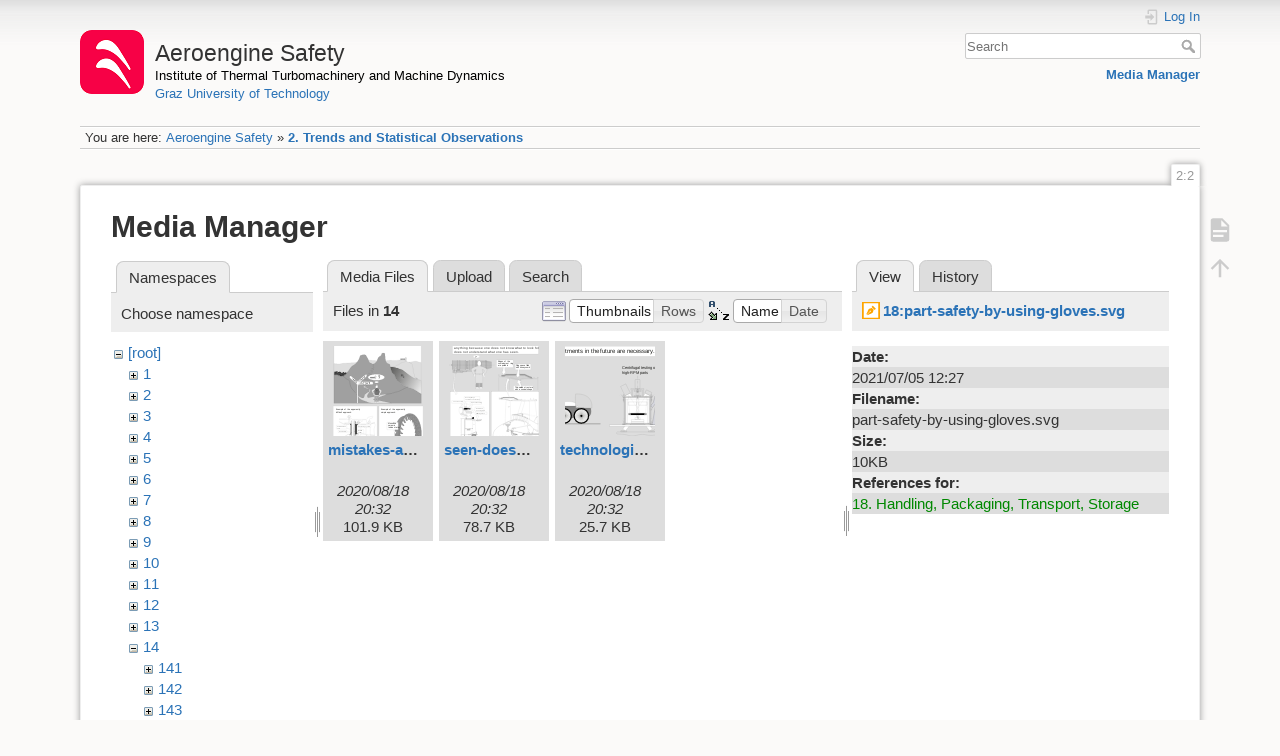

--- FILE ---
content_type: image/svg+xml
request_url: https://aeroenginesafety.tugraz.at/lib/exe/fetch.php?w=90&h=90&tok=a3f94a&media=14:technological-development.svg
body_size: 26313
content:
<svg id="Ebene_1" data-name="Ebene 1" xmlns="http://www.w3.org/2000/svg" width="148.46mm" height="108.56mm" viewBox="0 0 420.83 307.74"><defs><style>.cls-1,.cls-12,.cls-18,.cls-5,.cls-7,.cls-8{fill:#fff;}.cls-1,.cls-10,.cls-11,.cls-12,.cls-13,.cls-14,.cls-2,.cls-26,.cls-3,.cls-4,.cls-6,.cls-7,.cls-9{stroke:#000;}.cls-1,.cls-10,.cls-11,.cls-12,.cls-13,.cls-14,.cls-16,.cls-17,.cls-18,.cls-2,.cls-20,.cls-3,.cls-4,.cls-6,.cls-7,.cls-8,.cls-9{stroke-width:0.25px;}.cls-1,.cls-2,.cls-24,.cls-26,.cls-4{fill-rule:evenodd;}.cls-11,.cls-14,.cls-2,.cls-21,.cls-26,.cls-3{fill:none;}.cls-10,.cls-11,.cls-13,.cls-14,.cls-2,.cls-26,.cls-3,.cls-6,.cls-7,.cls-8,.cls-9{stroke-miterlimit:1;}.cls-4{fill:#d5d6dd;}.cls-6{fill:#cfcfcf;}.cls-16,.cls-17,.cls-18,.cls-19,.cls-20,.cls-21,.cls-22,.cls-8{stroke:#1d1d1b;}.cls-10{fill:#959595;}.cls-11{stroke-dasharray:2;}.cls-13,.cls-15,.cls-22,.cls-23,.cls-24,.cls-25{fill:#1d1d1b;}.cls-14{stroke-dasharray:1 3 10 3;}.cls-15{font-size:14px;}.cls-15,.cls-23{font-family:Helvetica, Helvetica;}.cls-16{fill:#838383;}.cls-19,.cls-26{stroke-width:0.5px;}.cls-20{fill:#dadada;}.cls-21{stroke-width:2px;}.cls-23{font-size:21px;}</style></defs><title>technological-development</title><path class="cls-1" d="M480.85,382l.28,2.57.57,2.57.57,2,1.15,2,.85,1.71.86.57.57.29.86.57.57.29.85.28h1.72l.57-.28.85-.29.86-.57,1.14-.86,1.14-1.71,1.15-2,.57-2,.28-2.57.29-2.57-.29-2.57-.28-2.28-.57-2.28-1.15-1.72-1.14-1.71-.57-.57-.57-.57-.86-.57-.85-.29h-.57l-.86-.28-.86.28h-.85l-.57.29-.86.57-1.43,1.14-.85,1.71-1.15,1.72-.57,2.28-.57,2.28-.28,2.57Z" transform="translate(-107.17 -234.88)"/><polyline class="cls-2" points="373.68 147.17 373.96 149.74 374.53 152.31 375.1 154.31 375.96 156.31 377.39 157.73 378.53 159.16 379.96 159.73 381.67 160.02 383.1 159.73 384.81 159.16 385.95 157.73 387.09 156.31 387.95 154.31 388.81 152.31 389.38 149.74 389.38 147.17 389.38 144.6 388.81 142.32 387.95 140.03 387.09 138.32 385.95 136.61 384.81 135.46 383.1 134.61 381.67 134.32 379.96 134.61 378.53 135.46 377.39 136.61 375.96 138.32 375.1 140.03 374.53 142.32 373.96 144.6 373.68 147.17"/><path class="cls-1" d="M510.25,441.14h7.43l.28,2.29.29,2,.28,2-.28,1.15-.29.85-.28,1.14-.58.86L516,452.85l-.57.57h-.28l-.57.28h-1.15v-.28l-.28-.29v-.85l.28-.57.29-.29.86-1.43.28-.57.29-.57.28-.85-.28-.58-.29-.28-.28-.29-1.15-.28v.85l-.28,1.72-.29,1.71v.86H512l-.29-.29-.29-.57-.28-.86v-4.56l-.57-.29h-.29v-4Z" transform="translate(-107.17 -234.88)"/><line class="cls-3" x1="403.08" y1="206.27" x2="410.5" y2="206.27"/><polyline class="cls-2" points="410.5 206.27 410.5 206.55 410.5 207.12 410.79 207.69 410.79 208.55 411.07 209.41 411.07 210.55 411.07 211.69 411.36 212.55"/><polyline class="cls-2" points="411.36 212.55 411.07 213.69 410.79 214.55 410.5 215.69 409.93 216.55 409.36 217.4 408.79 217.97 408.22 218.26 407.94 218.54"/><polyline class="cls-2" points="407.94 218.54 407.65 218.54 407.36 218.83 407.08 218.83 406.79 218.83 406.22 218.83 406.22 218.54 405.94 218.26 405.94 217.4"/><polyline class="cls-2" points="405.94 217.4 406.22 216.83 406.51 216.55 406.79 215.97 407.36 215.12 407.65 214.55 407.94 213.98 408.22 213.12 407.94 212.55"/><polyline class="cls-2" points="407.94 212.55 407.65 212.26 407.36 211.98 407.08 211.98 406.79 211.98 406.51 211.69 406.22 211.69"/><polyline class="cls-2" points="406.22 211.69 406.22 211.98 406.22 212.55 406.22 213.41 405.94 214.26 405.94 215.4 405.65 215.97 405.65 216.83 405.37 216.83"/><polyline class="cls-2" points="405.37 216.83 404.79 216.83 404.22 215.97 403.94 215.12 403.65 213.98 403.65 212.55 403.65 211.69 403.94 210.84 403.94 210.55"/><polyline class="cls-2" points="403.94 210.55 403.37 210.55 403.37 210.26 403.08 210.26 403.08 209.98 403.08 209.69 403.08 209.41"/><polyline class="cls-2" points="403.08 209.41 403.08 208.84 403.08 208.27 403.08 207.69 403.08 207.41 403.08 206.84 403.08 206.55 403.08 206.27"/><path class="cls-4" d="M476.85,413.16V430l-12.28,16.27-6.85-5.42L468,427.15l.28-1.14,1.15-3.71,2.85-10.56,4-15.42L500.83,394l17.7,27.69.29,20h-8.57L510,424.87l-.29-.86-1.14-1.71-3.71-5.14L499.69,410l.57,32.84,10,54.81v6.57H497.69v-5.71h-2.28l-8.28-45.11L480,498.53h-2.57v5.71l-19.7-.29-.28-.28-.58-.86v-1.43l.29-.57.57-.57.86-.57.85-.28,2.57-.86,3.14-.86,9.71-54.81,2-11.71v-18Z" transform="translate(-107.17 -234.88)"/><line class="cls-3" x1="369.68" y1="178.29" x2="369.68" y2="195.13"/><line class="cls-3" x1="369.68" y1="195.13" x2="357.4" y2="211.41"/><polyline class="cls-2" points="357.4 211.41 357.12 211.12 356.55 210.55 355.4 209.69 354.26 208.84 352.83 207.69 351.69 206.84 350.83 206.27 350.55 205.98"/><line class="cls-3" x1="350.55" y1="205.98" x2="360.83" y2="192.28"/><polyline class="cls-2" points="360.83 192.28 361.11 191.14 362.25 187.43 363.68 182.57 365.11 176.86 366.54 171.15 367.96 166.3 368.82 162.59 369.11 161.44"/><line class="cls-3" x1="369.11" y1="161.44" x2="393.66" y2="159.16"/><line class="cls-3" x1="393.66" y1="159.16" x2="411.36" y2="186.85"/><line class="cls-3" x1="411.36" y1="186.85" x2="411.65" y2="206.84"/><polyline class="cls-2" points="411.65 206.84 410.79 206.84 409.36 206.84 407.65 206.84 405.94 206.84 404.51 206.84 403.37 206.84 403.08 206.84"/><line class="cls-3" x1="403.08" y1="206.84" x2="402.8" y2="189.99"/><polyline class="cls-2" points="402.8 189.99 402.51 189.14 401.37 187.43 399.65 185.14 397.66 182.57 395.94 179.72 394.23 177.43 392.8 175.72 392.52 175.15"/><line class="cls-3" x1="392.52" y1="175.15" x2="393.09" y2="207.98"/><line class="cls-3" x1="393.09" y1="207.98" x2="403.08" y2="262.8"/><line class="cls-3" x1="403.08" y1="262.8" x2="403.08" y2="269.36"/><polyline class="cls-2" points="403.08 269.36 402.8 269.36 401.65 269.36 399.65 269.36 397.37 269.36 394.8 269.36 392.8 269.36 391.09 269.36 390.52 269.36"/><line class="cls-3" x1="390.52" y1="269.36" x2="390.52" y2="263.65"/><line class="cls-3" x1="390.52" y1="263.65" x2="388.24" y2="263.65"/><line class="cls-3" x1="388.24" y1="263.65" x2="379.96" y2="218.54"/><line class="cls-3" x1="379.96" y1="218.54" x2="372.82" y2="263.65"/><line class="cls-3" x1="372.82" y1="263.65" x2="370.25" y2="263.65"/><line class="cls-3" x1="370.25" y1="263.65" x2="370.25" y2="269.36"/><polyline class="cls-2" points="370.25 269.36 369.39 269.36 367.11 269.36 363.68 269.36 359.97 269.08 356.26 269.08 353.12 269.08 350.83 269.08 350.55 269.08"/><polyline class="cls-2" points="350.55 269.08 350.26 269.08 350.26 268.79 349.98 268.22 349.69 267.94 349.69 267.37 349.69 266.79 349.98 265.94 350.55 265.37"/><polyline class="cls-2" points="350.55 265.37 351.12 264.8 352.26 264.51 353.4 263.94 354.83 263.65 355.97 263.37 356.83 263.08 357.69 262.8 357.97 262.8"/><line class="cls-3" x1="357.97" y1="262.8" x2="367.68" y2="207.98"/><line class="cls-3" x1="367.68" y1="207.98" x2="369.68" y2="196.28"/><path class="cls-1" d="M462.57,444.85l-2.85-2.28-.57.86-1.71,1.42-.86,1.15-.57,1.14-.57.86-.29.85V450l.57,1.15.29,1.14.57.85,1.14,1.15.29.57.57.28h.57l.57.29h.57v-.29l.29-.57V454l-.29-.57-.29-.57-.85-1.14-.29-.57-.28-.86-.29-.57.29-.86h.28l.29-.28,1.14-.57v2.85l.29,1.71.28.57.29.29h.28l.29-.29.28-.28.29-.29.28-.85.29-1.43-.29-2.28v-.86l.58-.29v-1.71l-.29-.57-.29.28Z" transform="translate(-107.17 -234.88)"/><line class="cls-3" x1="355.4" y1="209.98" x2="352.55" y2="207.7"/><polyline class="cls-2" points="352.55 207.69 352.26 207.98 351.98 208.55 351.12 209.12 350.26 209.98 349.41 211.12 348.84 211.98 348.26 213.12 347.98 213.98"/><polyline class="cls-2" points="347.98 213.98 348.26 215.12 348.55 216.26 348.84 217.12 349.41 218.26 349.98 218.83 350.55 219.69 351.12 219.97 351.41 220.26"/><polyline class="cls-2" points="351.41 220.26 351.69 220.26 351.98 220.26 352.26 220.54 352.55 220.54 352.83 220.54 353.12 220.26 353.4 219.69 353.4 219.12"/><polyline class="cls-2" points="353.4 219.12 353.12 218.54 352.83 217.97 352.55 217.4 351.98 216.83 351.69 215.97 351.41 215.4 351.12 214.83 351.41 213.98"/><polyline class="cls-2" points="351.41 213.98 351.69 213.98 351.69 213.69 351.98 213.69 352.26 213.69 352.55 213.41 352.83 213.41 353.12 213.12"/><polyline class="cls-2" points="353.12 213.12 353.12 213.41 353.12 213.98 353.12 214.83 353.4 215.97 353.4 216.83 353.4 217.69 353.69 218.26 353.98 218.54"/><polyline class="cls-2" points="353.98 218.54 354.55 218.26 355.12 217.69 355.4 216.55 355.4 215.4 355.4 214.26 355.4 213.12 355.4 212.55 355.4 212.26"/><polyline class="cls-2" points="355.4 212.26 355.69 211.98 355.97 211.98 355.97 211.69 356.26 211.69 355.97 211.41 355.97 211.12"/><polyline class="cls-2" points="355.97 211.12 355.97 210.55 355.97 210.26 355.97 209.98 355.69 209.69 355.69 209.98 355.4 209.98"/><rect class="cls-5" x="265.08" y="175.68" width="83.33" height="88.91"/><polygon class="cls-3" points="328.23 145.55 283.86 145.55 283.86 149.27 285.72 149.27 285.72 172.08 289.44 172.08 289.44 149.27 323.19 149.27 323.19 172.08 326.91 172.08 326.91 149.27 328.23 149.27 328.23 145.55"/><rect class="cls-3" x="261.44" y="175.68" width="90.65" height="88.91"/><rect class="cls-6" x="255.62" y="264.61" width="102.24" height="3.49"/><rect class="cls-6" x="256.39" y="172.21" width="100.76" height="3.49"/><polygon class="cls-7" points="257.05 257.34 259.95 247.81 261.46 247.81 261.46 257.34 257.05 257.34"/><rect class="cls-7" x="258.65" y="257.34" width="1.39" height="17.55"/><path class="cls-7" d="M366.52,490.2a.82.82,0,1,0-.83-.82A.82.82,0,0,0,366.52,490.2Z" transform="translate(-107.17 -234.88)"/><polygon class="cls-3" points="256.93 182.92 259.83 192.45 261.35 192.45 261.35 182.92 256.93 182.92"/><rect class="cls-3" x="258.53" y="165.37" width="1.39" height="17.55"/><circle class="cls-3" cx="259.23" cy="185.76" r="0.82"/><polygon class="cls-7" points="356.51 257.3 353.6 247.77 352.09 247.77 352.09 257.3 356.51 257.3"/><rect class="cls-7" x="353.51" y="257.3" width="1.39" height="17.55"/><circle class="cls-7" cx="354.21" cy="254.46" r="0.82"/><polygon class="cls-3" points="356.62 182.88 353.72 192.41 352.21 192.41 352.21 182.88 356.62 182.88"/><rect class="cls-3" x="353.63" y="165.33" width="1.39" height="17.55"/><path class="cls-3" d="M461.5,419.77a.82.82,0,1,0,.82.82A.83.83,0,0,0,461.5,419.77Z" transform="translate(-107.17 -234.88)"/><polygon class="cls-8" points="265.78 290.04 281.81 268.08 268.22 268.08 252.18 290.04 265.78 290.04"/><rect class="cls-3" x="249.09" y="290.04" width="20.57" height="3.49"/><rect class="cls-3" x="255.71" y="286.91" width="7.32" height="3.14"/><rect class="cls-3" x="258.15" y="286.25" width="2.44" height="0.61"/><polygon class="cls-8" points="348.17 290.15 332.13 268.19 345.73 268.19 361.77 290.15 348.17 290.15"/><rect class="cls-3" x="344.29" y="290.15" width="20.57" height="3.49"/><rect class="cls-3" x="350.91" y="287.01" width="7.32" height="3.14"/><rect class="cls-3" x="353.35" y="286.36" width="2.44" height="0.61"/><path class="cls-3" d="M384.45,541c18.14,5.9,36.86-7.47,53.7-3.21,26.49,6.69,45-1.08,46.37-2,3.48-2.44,0-7,0-7H344.36s-5.58,3.49,0,7C346.28,536.93,364.14,534.35,384.45,541Z" transform="translate(-107.17 -234.88)"/><rect class="cls-3" x="294.96" y="169.06" width="23.53" height="3.14"/><rect class="cls-3" x="302.06" y="158.43" width="9.33" height="10.63"/><rect class="cls-3" x="305.95" y="175.68" width="2.09" height="4.88"/><rect class="cls-3" x="303.16" y="178.13" width="7.67" height="51.51"/><rect class="cls-9" x="282.59" y="229.73" width="48.81" height="6.28"/><rect class="cls-10" x="275.89" y="229.73" width="7.67" height="6.28"/><rect class="cls-10" x="329.93" y="229.73" width="7.67" height="6.28"/><rect class="cls-3" x="303.16" y="236" width="7.67" height="5.58"/><rect class="cls-3" x="305.08" y="241.58" width="3.84" height="3.44"/><rect class="cls-3" x="297.93" y="245.07" width="18.13" height="6.28"/><rect class="cls-3" x="285.55" y="251.69" width="42.88" height="7.32"/><rect class="cls-3" x="285.55" y="259.01" width="42.88" height="5.58"/><polygon class="cls-8" points="349.11 172.2 349.11 169.41 333.42 161.39 326.09 172.2 349.11 172.2"/><rect class="cls-3" x="444.92" y="384.45" width="12.14" height="20.62" rx="0.28" ry="0.28" transform="translate(-213.86 379.49) rotate(-62.69)"/><polyline class="cls-11" points="296.81 229.73 339.34 164.88 334.46 229.38"/><polygon class="cls-8" points="264.97 172.37 264.97 169.58 280.66 161.56 287.98 172.37 264.97 172.37"/><path class="cls-3" d="M371.3,404.93a.28.28,0,0,1-.38-.12l-5.31-10.29c-.07-.14,0-.31-9.8-20.95l17.82-9.2c10.05,20.5,10.22,20.55,10.29,20.69l5.32,10.29a.29.29,0,0,1-.12.38Z" transform="translate(-107.17 -234.88)"/><polyline class="cls-11" points="317.27 229.9 274.73 165.05 279.61 229.55"/><rect class="cls-6" x="348.41" y="175.68" width="3.68" height="88.91"/><rect class="cls-3" x="341.78" y="181.61" width="5.23" height="82.98"/><rect class="cls-6" x="261.39" y="175.68" width="3.69" height="88.91"/><rect class="cls-3" x="266.47" y="181.61" width="5.23" height="82.98"/><line class="cls-3" x1="271.7" y1="181.61" x2="341.78" y2="181.61"/><rect class="cls-3" x="274.84" y="191.37" width="28.24" height="11.16"/><rect class="cls-3" x="311.1" y="191.37" width="28.24" height="11.16"/><rect class="cls-12" x="457.64" y="502.92" width="7.39" height="0.84" transform="translate(-108.53 -233.62) rotate(-0.16)"/><rect class="cls-12" x="458.56" y="503.89" width="5.58" height="4.88" transform="translate(-108.54 -233.62) rotate(-0.16)"/><line class="cls-12" x1="351.97" y1="269.02" x2="351.99" y2="273.9"/><line class="cls-12" x1="352.82" y1="269.02" x2="352.84" y2="273.9"/><line class="cls-12" x1="353.67" y1="269.02" x2="353.69" y2="273.9"/><line class="cls-12" x1="354.53" y1="269.02" x2="354.54" y2="273.9"/><line class="cls-12" x1="355.38" y1="269.01" x2="355.39" y2="273.9"/><line class="cls-12" x1="356.23" y1="269.01" x2="356.24" y2="273.89"/><rect class="cls-12" x="366.14" y="499.68" width="0.84" height="7.39" transform="translate(-244.98 633.7) rotate(-89.84)"/><rect class="cls-12" x="364.11" y="503.59" width="4.88" height="5.58" transform="translate(-247.99 636.68) rotate(-89.84)"/><line class="cls-12" x1="261.58" y1="269.07" x2="261.57" y2="273.95"/><line class="cls-12" x1="260.73" y1="269.06" x2="260.72" y2="273.95"/><line class="cls-12" x1="259.88" y1="269.06" x2="259.87" y2="273.94"/><line class="cls-12" x1="259.03" y1="269.06" x2="259.01" y2="273.94"/><line class="cls-12" x1="258.18" y1="269.06" x2="258.16" y2="273.94"/><line class="cls-12" x1="257.33" y1="269.06" x2="257.31" y2="273.94"/><rect class="cls-7" x="351.68" y="169.91" width="5.35" height="2.32"/><path class="cls-7" d="M468.61,403.48l.33.85s-3.81,1.63-4.75,2c-.44.17-.48-.76,0-1Z" transform="translate(-107.17 -234.88)"/><path class="cls-7" d="M470.82,400.74a2.3,2.3,0,1,1-2.3,2.3A2.3,2.3,0,0,1,470.82,400.74Z" transform="translate(-107.17 -234.88)"/><rect class="cls-7" x="256.53" y="169.95" width="5.35" height="2.32"/><path class="cls-7" d="M359.28,403.53l-.32.85s3.8,1.62,4.75,2c.43.18.48-.76,0-1Z" transform="translate(-107.17 -234.88)"/><path class="cls-7" d="M357.08,400.78a2.31,2.31,0,1,0,2.3,2.31A2.31,2.31,0,0,0,357.08,400.78Z" transform="translate(-107.17 -234.88)"/><path class="cls-13" d="M415.88,482.31a1,1,0,1,0-1-1A1,1,0,0,0,415.88,482.31Z" transform="translate(-107.17 -234.88)"/><rect class="cls-3" x="295.14" y="151.16" width="23.71" height="4.53"/><rect class="cls-3" x="304.44" y="155.69" width="5.11" height="2.79"/><rect class="cls-3" x="304.79" y="149.29" width="4.42" height="1.75"/><rect class="cls-3" x="302.99" y="151.05" width="8.02" height="4.65"/><line class="cls-14" x1="306.99" y1="97.63" x2="306.99" y2="249.25"/><rect class="cls-3" x="298.54" y="114.46" width="16.74" height="31.09" rx="1.51" ry="1.51"/><rect class="cls-12" x="210.26" y="270.13" width="210.44" height="4.78"/><text class="cls-15" transform="translate(252.83 78.13)">Centrifugal testing of</text><text class="cls-15" transform="translate(252.83 95.13)">high-RPM parts</text><path class="cls-16" d="M138.38,439.44c-6,27.25,19.38,42.56,51.25,41.5,42.3-1.41,77.25,6.75,61.5-41.5Z" transform="translate(-107.17 -234.88)"/><circle class="cls-17" cx="54.95" cy="239.06" r="26.87"/><circle class="cls-18" cx="54.95" cy="239.06" r="22.63"/><circle class="cls-17" cx="54.95" cy="239.06" r="3.76"/><line class="cls-19" x1="54.95" y1="235.3" x2="54.95" y2="216.44"/><line class="cls-19" x1="54.2" y1="235.38" x2="50.28" y2="216.92"/><line class="cls-19" x1="53.48" y1="235.6" x2="45.8" y2="218.36"/><line class="cls-19" x1="52.82" y1="235.97" x2="41.73" y2="220.71"/><line class="cls-19" x1="52.25" y1="236.47" x2="38.23" y2="223.85"/><line class="cls-19" x1="51.8" y1="237.08" x2="35.46" y2="227.65"/><line class="cls-19" x1="51.49" y1="237.77" x2="33.54" y2="231.94"/><line class="cls-19" x1="51.32" y1="238.51" x2="32.55" y2="236.53"/><line class="cls-19" x1="51.31" y1="239.26" x2="32.55" y2="241.24"/><line class="cls-19" x1="51.46" y1="240" x2="33.52" y2="245.84"/><line class="cls-19" x1="51.76" y1="240.7" x2="35.42" y2="250.13"/><line class="cls-19" x1="52.2" y1="241.31" x2="38.18" y2="253.94"/><line class="cls-19" x1="52.76" y1="241.83" x2="41.67" y2="257.09"/><line class="cls-19" x1="53.41" y1="242.21" x2="45.73" y2="259.45"/><line class="cls-19" x1="54.13" y1="242.45" x2="50.2" y2="260.91"/><line class="cls-19" x1="54.88" y1="242.54" x2="54.88" y2="261.41"/><line class="cls-19" x1="55.63" y1="242.47" x2="59.55" y2="260.93"/><line class="cls-19" x1="56.35" y1="242.24" x2="64.03" y2="259.48"/><line class="cls-19" x1="57.01" y1="241.87" x2="68.1" y2="257.14"/><line class="cls-19" x1="57.58" y1="241.37" x2="71.6" y2="254"/><line class="cls-19" x1="58.03" y1="240.76" x2="74.37" y2="250.2"/><line class="cls-19" x1="58.34" y1="240.08" x2="76.29" y2="245.91"/><line class="cls-19" x1="58.51" y1="239.34" x2="77.28" y2="241.31"/><line class="cls-19" x1="58.52" y1="238.58" x2="77.28" y2="236.61"/><line class="cls-19" x1="58.37" y1="237.84" x2="76.31" y2="232.01"/><line class="cls-19" x1="58.07" y1="237.15" x2="74.41" y2="227.71"/><line class="cls-19" x1="57.63" y1="236.53" x2="71.65" y2="223.9"/><line class="cls-19" x1="57.07" y1="236.02" x2="68.16" y2="220.75"/><line class="cls-19" x1="56.42" y1="235.63" x2="64.1" y2="218.39"/><line class="cls-19" x1="55.7" y1="235.39" x2="59.63" y2="216.93"/><path class="cls-17" d="M221.39,500.81a26.87,26.87,0,1,0-26.87-26.87A26.87,26.87,0,0,0,221.39,500.81Z" transform="translate(-107.17 -234.88)"/><path class="cls-18" d="M221.39,496.56a22.63,22.63,0,1,0-22.63-22.62A22.63,22.63,0,0,0,221.39,496.56Z" transform="translate(-107.17 -234.88)"/><path class="cls-17" d="M221.39,477.7a3.76,3.76,0,1,0-3.76-3.76A3.76,3.76,0,0,0,221.39,477.7Z" transform="translate(-107.17 -234.88)"/><line class="cls-19" x1="114.22" y1="235.3" x2="114.22" y2="216.44"/><line class="cls-19" x1="113.47" y1="235.38" x2="109.54" y2="216.92"/><line class="cls-19" x1="112.74" y1="235.6" x2="105.07" y2="218.36"/><line class="cls-19" x1="112.08" y1="235.97" x2="100.99" y2="220.71"/><line class="cls-19" x1="111.52" y1="236.47" x2="97.49" y2="223.85"/><line class="cls-19" x1="111.07" y1="237.08" x2="94.72" y2="227.65"/><line class="cls-19" x1="110.75" y1="237.77" x2="92.8" y2="231.94"/><line class="cls-19" x1="110.59" y1="238.51" x2="91.82" y2="236.53"/><line class="cls-19" x1="110.58" y1="239.26" x2="91.81" y2="241.24"/><line class="cls-19" x1="110.73" y1="240" x2="92.78" y2="245.84"/><line class="cls-19" x1="111.03" y1="240.7" x2="94.69" y2="250.13"/><line class="cls-19" x1="111.47" y1="241.31" x2="97.44" y2="253.94"/><line class="cls-19" x1="112.02" y1="241.83" x2="100.93" y2="257.09"/><line class="cls-19" x1="112.67" y1="242.21" x2="105" y2="259.45"/><line class="cls-19" x1="113.39" y1="242.45" x2="109.47" y2="260.91"/><line class="cls-19" x1="114.14" y1="242.54" x2="114.14" y2="261.41"/><line class="cls-19" x1="114.89" y1="242.47" x2="118.82" y2="260.93"/><line class="cls-19" x1="115.62" y1="242.24" x2="123.29" y2="259.48"/><line class="cls-19" x1="116.28" y1="241.87" x2="127.37" y2="257.14"/><line class="cls-19" x1="116.84" y1="241.37" x2="130.87" y2="254"/><line class="cls-19" x1="117.29" y1="240.76" x2="133.64" y2="250.2"/><line class="cls-19" x1="117.61" y1="240.08" x2="135.56" y2="245.91"/><line class="cls-19" x1="117.77" y1="239.34" x2="136.54" y2="241.31"/><line class="cls-19" x1="117.78" y1="238.58" x2="136.55" y2="236.61"/><line class="cls-19" x1="117.63" y1="237.84" x2="135.58" y2="232.01"/><line class="cls-19" x1="117.33" y1="237.15" x2="133.67" y2="227.71"/><line class="cls-19" x1="116.89" y1="236.53" x2="130.92" y2="223.9"/><line class="cls-19" x1="116.34" y1="236.02" x2="127.43" y2="220.75"/><line class="cls-19" x1="115.69" y1="235.63" x2="123.36" y2="218.39"/><line class="cls-19" x1="114.97" y1="235.39" x2="118.89" y2="216.93"/><path class="cls-20" d="M202.13,445.94s-2.75-39-.25-47.25c64.75-1.5,55.25,48.25,55.25,48.25Z" transform="translate(-107.17 -234.88)"/><circle class="cls-12" cx="100.2" cy="207.06" r="2.12"/><path class="cls-21" d="M139.88,452.69s1-36.75-29.75-37" transform="translate(-107.17 -234.88)"/><circle class="cls-16" cx="2.95" cy="180.81" r="2.83"/><path class="cls-12" d="M140.38,439.69s16.25-25.5,61-10.5v10.5Z" transform="translate(-107.17 -234.88)"/><line class="cls-22" x1="12.83" y1="266.13" x2="179.83" y2="266.13"/><rect class="cls-18" x="2.83" y="0.13" width="388" height="36"/><text class="cls-23" transform="translate(8.83 25.13)">Investments in the future are necessary.</text><path class="cls-24" d="M476.38,518.17l.05-.47-.05-.42-.11-.37-.15-.31-.27-.32-.26-.26-.37-.16-.36-.16h-.79l-.37.16-.31.16-.31.26-.21.26-.21.37-.11.37-.05.42.05.36.11.42.21.32.21.31.31.21.31.21.37.11.37.05.68-.11.52-.31.42-.47.32-.63Zm-.26,0-.27.52-.36.42-.48.26-.57,0h-.32l-.31-.1-.53-.37-.36-.52-.11-.37-.05-.31.05-.37.11-.32.36-.52.53-.37.63-.15.42,0,.36.16.32.21.26.26.21.31.11.37.05.37-.05.42Zm-.95-.11-.05.21-.11.16-.2.1-.27.06-.26-.06-.26-.15-.21-.27-.05-.42.05-.36L474,517l.26-.15.31-.11.42.16.11.1.1.21v.06h.32l-.06-.11-.1-.26-.21-.21-.26-.1-.32-.06-.42.06-.36.26-.21.31-.06.47.06.48.26.36.31.21.42.11.27,0,.26-.11.26-.21.1-.37.06,0Z" transform="translate(-107.17 -234.88)"/><path class="cls-24" d="M487.67,519.58h.63l.37-1.15h1.52l.42,1.15h.63l-1.47-4h-.68l-1.42,4Zm1.16-1.67.63-1.73.57,1.73Z" transform="translate(-107.17 -234.88)"/><path class="cls-24" d="M491.76,519v.63h.63V519Z" transform="translate(-107.17 -234.88)"/><path class="cls-24" d="M493.34,515.55v4h.57v-1.67h1.52l.21.1.16.21.05.32,0,.47.06.57h.68v-.1l-.05-.05-.11-.21-.05-.32v-.42l-.11-.52-.15-.21-.27-.16.21-.1.16-.16.16-.26.05-.42-.05-.42-.21-.32-.42-.26-.58-.1Zm.57.52h1l.47,0,.31.11.16.16,0,.36,0,.32-.16.15-.26.16h-1.52v-1.31Z" transform="translate(-107.17 -234.88)"/><path class="cls-24" d="M497.06,518.06l.1.74.32.52.42.26.52.11.47-.11.42-.26.32-.52.1-.32v-.36l-.1-.69-.27-.52-.41-.26-.53-.11-.52.11-.42.26-.32.47-.1.68Zm.52.06.05-.42.11-.37.26-.21.42-.11.37.11.26.26.16.32v.78l-.16.37-.26.26-.37.11-.42-.11-.26-.26-.11-.31-.05-.42Z" transform="translate(-107.17 -234.88)"/><path class="cls-24" d="M500.15,518.64l.05.37.21.36.37.21.58.11.42-.05.36-.16.27-.32.15-.47-.1-.31-.16-.21L502,518l-.42-.16-.37-.1-.42-.11-.1-.26,0-.16.1-.1.42-.11.42.11.16.16.05.21h.53v-.11l-.11-.37-.26-.2-.37-.21-.42-.06-.42.06-.31.15-.26.32-.11.36.06.32.15.21.27.16.31.1.58.16.31.16.11.1.05.16L502,519l-.16.16-.16,0-.31.06-.27-.06-.21-.1-.15-.16-.05-.26Z" transform="translate(-107.17 -234.88)"/><path class="cls-24" d="M502.93,518.64l.05.37.21.36.37.21.58.11.41-.05.37-.16.26-.32.16-.47-.1-.31-.16-.21-.26-.16-.42-.16-.37-.1-.42-.11-.1-.26.05-.16.1-.1.42-.11.42.11.16.16,0,.21h.53v-.11l-.11-.37-.26-.2-.37-.21-.42-.06-.36.06-.37.15-.26.32-.11.36,0,.32.16.21.26.16.32.1.57.16.32.16.1.1.06.16-.06.15-.15.16-.16,0-.31.06-.27-.06-.21-.1-.15-.16-.06-.26Z" transform="translate(-107.17 -234.88)"/><path class="cls-24" d="M505.87,516.65v2.93h.52v-1.67l.05-.37.21-.26.21-.21.26-.06.21.06.11,0,.1.16.06.26v2h.52v-1.94l.1-.26.21-.26.37-.11.21.06.16.1.05.16,0,.31v1.94h.53v-2.15l-.06-.36-.2-.26-.27-.16-.42-.11-.31.06-.21.1-.21.16L508,517l-.26-.31-.21-.1-.31-.06-.37.11-.37.26-.1.1v-.36Z" transform="translate(-107.17 -234.88)"/><path class="cls-24" d="M510.48,517.54H511l.11-.32.16-.1.41-.11.37.11.21.21,0,.21,0,.16-.26.1-.42.05-.47.11-.37.16-.26.26-.11.42.06.31.21.32.26.15.42.11.42-.05.26-.16.26-.21.11,0,0,.26.21.16h.52v-.42h-.21l-.1-.11v-1.68l-.11-.42-.21-.26-.36-.15-.48-.06-.41.06-.42.21-.27.26-.1.47Zm1.83.58v.42l0,.21-.1.15-.32.21-.31.11-.32-.06L511,519l-.1-.21.05-.21.11-.16.52-.16.42,0,.21-.05.1,0Z" transform="translate(-107.17 -234.88)"/><path class="cls-24" d="M513.62,516.65v2.93h.53v-1.83l.05-.21.16-.26.21-.16.31-.11.26.06.16.1.11.21.05.32v1.88H516v-1.94l-.05-.47-.21-.31-.26-.21-.42-.11-.47.11-.47.36v-.36Z" transform="translate(-107.17 -234.88)"/><path class="cls-24" d="M516.72,516.65v2.93h.52v-1.83l0-.21.16-.26.21-.16L518,517l.26.06.16.1.1.21,0,.32v1.88h.53v-1.94l-.06-.47-.21-.31-.26-.21-.42-.11-.47.11-.47.36v-.36Z" transform="translate(-107.17 -234.88)"/><path class="cls-25" d="M478.53,519.28h-.43V517h-.75v-.31c.52,0,.74-.09.86-.61h.32Z" transform="translate(-107.17 -234.88)"/><path class="cls-25" d="M480.69,517.85c-.27,0-.66-.08-.66-.69a.64.64,0,0,1,.63-.72.62.62,0,0,1,.65.68C481.31,517.75,480.9,517.85,480.69,517.85Zm-.06.36a.82.82,0,0,0,.74-.39h0c-.1.84-.34,1.21-.78,1.21a.52.52,0,0,1-.54-.53h-.4a.87.87,0,0,0,1,.86c1.1,0,1.16-1.47,1.16-1.81,0-.52-.1-1.49-1.12-1.49a1,1,0,0,0-1,1.1A1,1,0,0,0,480.63,518.21Z" transform="translate(-107.17 -234.88)"/><path class="cls-25" d="M483.23,517.85c-.27,0-.65-.08-.65-.69a.63.63,0,0,1,.62-.72.62.62,0,0,1,.65.68C483.85,517.75,483.44,517.85,483.23,517.85Zm-.06.36a.82.82,0,0,0,.74-.39h0c-.1.84-.33,1.21-.77,1.21a.51.51,0,0,1-.54-.53h-.41a.87.87,0,0,0,1,.86c1.1,0,1.16-1.47,1.16-1.81,0-.52-.1-1.49-1.12-1.49a1,1,0,0,0-1,1.1A1,1,0,0,0,483.17,518.21Z" transform="translate(-107.17 -234.88)"/><path class="cls-25" d="M485.78,517.85c-.27,0-.66-.08-.66-.69a.64.64,0,0,1,.62-.72.62.62,0,0,1,.66.68C486.4,517.75,486,517.85,485.78,517.85Zm-.06.36a.82.82,0,0,0,.74-.39h0c-.1.84-.34,1.21-.78,1.21a.51.51,0,0,1-.54-.53h-.4a.86.86,0,0,0,.95.86c1.11,0,1.17-1.47,1.17-1.81,0-.52-.1-1.49-1.13-1.49a1,1,0,0,0-1,1.1A1,1,0,0,0,485.72,518.21Z" transform="translate(-107.17 -234.88)"/><path class="cls-26" d="M479.69,383.6l-.35-6.33,9.32-.51c2-.11,1.83,2.91,1.83,2.91" transform="translate(-107.17 -234.88)"/></svg>

--- FILE ---
content_type: image/svg+xml
request_url: https://aeroenginesafety.tugraz.at/lib/exe/fetch.php?w=90&h=90&tok=ea5553&media=14:seen-does-not-mean-understood.svg
body_size: 80722
content:
<svg id="Ebene_1" data-name="Ebene 1" xmlns="http://www.w3.org/2000/svg" width="507.16" height="596.71" viewBox="0 0 507.16 596.71"><defs><style>.cls-1,.cls-11,.cls-15,.cls-22,.cls-23{fill:#fff;}.cls-1,.cls-15,.cls-34,.cls-35,.cls-4,.cls-5{stroke:#1d1d1b;}.cls-1,.cls-10,.cls-11,.cls-12,.cls-13,.cls-14,.cls-15,.cls-16,.cls-17,.cls-18,.cls-19,.cls-2,.cls-22,.cls-23,.cls-25,.cls-26,.cls-27,.cls-28,.cls-29,.cls-3,.cls-30,.cls-34,.cls-35,.cls-4,.cls-5,.cls-6,.cls-7,.cls-8,.cls-9{stroke-width:0.25px;}.cls-2,.cls-3{fill:#c1c1c1;}.cls-10,.cls-11,.cls-12,.cls-13,.cls-14,.cls-16,.cls-17,.cls-18,.cls-19,.cls-2,.cls-20,.cls-22,.cls-23,.cls-25,.cls-26,.cls-27,.cls-28,.cls-29,.cls-3,.cls-30,.cls-31,.cls-6,.cls-7,.cls-8,.cls-9{stroke:#000;}.cls-2,.cls-22,.cls-23,.cls-25,.cls-26,.cls-27,.cls-28,.cls-29,.cls-3,.cls-30,.cls-31,.cls-4,.cls-5{stroke-miterlimit:1;}.cls-10,.cls-11,.cls-14,.cls-15,.cls-20,.cls-23,.cls-3,.cls-6,.cls-7,.cls-8{fill-rule:evenodd;}.cls-10,.cls-12,.cls-13,.cls-14,.cls-17,.cls-19,.cls-20,.cls-25,.cls-26,.cls-30,.cls-31,.cls-35,.cls-4,.cls-5,.cls-9{fill:none;}.cls-5{stroke-linecap:round;}.cls-14,.cls-26,.cls-5,.cls-9{stroke-dasharray:1 3 10 3;}.cls-6{fill:#e4e4e4;}.cls-8{fill:#848484;}.cls-13,.cls-16{stroke-miterlimit:10;}.cls-17{stroke-dasharray:2 3;}.cls-19{stroke-dasharray:1;}.cls-20{stroke-width:2px;}.cls-21{font-size:6.97px;}.cls-21,.cls-24,.cls-32,.cls-33{fill:#1d1d1b;font-family:Helvetica, Helvetica;}.cls-24{font-size:8.1px;}.cls-27{fill:#cbcbcb;}.cls-28{fill:#e2e2e2;}.cls-29{fill:#a0a0a0;}.cls-30{stroke-dasharray:2;}.cls-32{font-size:10px;}.cls-33{font-size:18px;}.cls-34{fill:#acacac;}</style></defs><title>seen-does-not-mean-understood</title><rect class="cls-1" x="238.39" y="301.08" width="268.65" height="295.46"/><rect class="cls-2" x="35.63" y="195.21" width="6.94" height="2.66"/><rect class="cls-2" x="20.16" y="127.3" width="72.07" height="49.6"/><rect class="cls-2" x="19.02" y="125.23" width="1.16" height="53.58"/><rect class="cls-2" x="92.19" y="125.09" width="1.31" height="53.58"/><rect class="cls-2" x="60.39" y="124.65" width="1.11" height="52.27"/><rect class="cls-2" x="46.3" y="124.5" width="1.11" height="52.42"/><rect class="cls-2" x="135.05" y="124.5" width="1.06" height="53.59"/><rect class="cls-2" x="114.93" y="125.06" width="1.16" height="53.58"/><rect class="cls-2" x="205.16" y="125.11" width="1.07" height="53.58"/><polygon class="cls-3" points="98.53 173.07 114.92 176.47 114.92 126.87 98.53 130.11 93.51 126.87 93.51 176.47 98.53 173.07"/><line class="cls-2" x1="98.58" y1="130.11" x2="98.58" y2="172.48"/><rect class="cls-2" x="116.11" y="127.34" width="18.91" height="49.6"/><rect class="cls-2" x="136.08" y="127.33" width="69.09" height="49.3"/><polygon class="cls-3" points="239.12 168.36 239.12 134.26 206.2 127.33 206.2 176.19 239.12 168.36"/><line class="cls-4" x1="206.2" y1="136.48" x2="238.97" y2="140.61"/><line class="cls-4" x1="239.12" y1="136.18" x2="206.2" y2="130.57"/><line class="cls-4" x1="239.12" y1="146.66" x2="206.35" y2="144.6"/><line class="cls-4" x1="206.24" y1="165.67" x2="238.71" y2="161.54"/><line class="cls-4" x1="238.86" y1="165.96" x2="206.29" y2="171.57"/><line class="cls-4" x1="238.86" y1="155.48" x2="206.09" y2="157.55"/><rect class="cls-2" x="175.79" y="131.4" width="16.83" height="4.58"/><rect class="cls-2" x="192.62" y="132.94" width="16.53" height="1.62"/><rect class="cls-2" x="210.33" y="126.59" width="2.07" height="50.93"/><polygon class="cls-3" points="210.34 131.31 209.15 132.94 209.15 134.56 210.34 135.89 210.34 131.31"/><rect class="cls-2" x="176.09" y="166.63" width="16.83" height="4.58"/><rect class="cls-2" x="192.92" y="168.07" width="16.53" height="1.62"/><polygon class="cls-3" points="210.33 166.44 209.45 168.07 209.45 169.69 210.33 171.02 210.33 166.44"/><path class="cls-3" d="M225.59,188.09a.51.51,0,0,0,.51-.52V154.8a.51.51,0,0,0-.51-.51h0a.51.51,0,0,0-.52.51v32.77a.52.52,0,0,0,.52.52Z" transform="translate(-43.67 -19.88)"/><rect class="cls-2" x="21.46" y="179.85" width="21.55" height="15.35" rx="1.18" ry="1.18"/><rect class="cls-2" x="43.01" y="182.29" width="1.91" height="9.15"/><rect class="cls-2" x="44.93" y="179.48" width="18.6" height="14.76" rx="1.18" ry="1.18"/><rect class="cls-2" x="63.53" y="186.64" width="1.17" height="6.35"/><rect class="cls-2" x="64.71" y="184.87" width="14.17" height="10.04" rx="1.18" ry="1.18"/><path class="cls-3" d="M123.12,211.83a.5.5,0,0,0,.5-.5v-2.76a.5.5,0,0,0-.5-.5h0a.5.5,0,0,0-.5.5v2.76a.5.5,0,0,0,.5.5Z" transform="translate(-43.67 -19.88)"/><rect class="cls-2" x="48.08" y="177.93" width="11.63" height="1.58"/><rect class="cls-2" x="46.25" y="176.92" width="15.31" height="1.01"/><path class="cls-3" d="M62.65,178.52c-3.87-1.4-6.65-3.88-6.65-6.7s2.78-5.39,6.65-6.8Z" transform="translate(-43.67 -19.88)"/><rect class="cls-2" x="29.5" y="178.6" width="3.1" height="1.25"/><path class="cls-3" d="M74.74,201.94a.49.49,0,0,0,.5-.49v-1.57a.5.5,0,0,0-.5-.5h0a.49.49,0,0,0-.49.5v1.57a.49.49,0,0,0,.49.49Z" transform="translate(-43.67 -19.88)"/><rect class="cls-2" x="179.85" y="171.22" width="3.32" height="1.48"/><rect class="cls-2" x="31.35" y="195.21" width="2.66" height="1.48"/><path class="cls-3" d="M197.11,195.74V145s-.23-.34-.52-.34a.47.47,0,0,0-.52.44s.05,41.26,0,55.51c0,4.11-1.51,5.5-6.12,5.53l-66.77,0v.92h66.48C197.41,207.06,197.17,204.93,197.11,195.74Z" transform="translate(-43.67 -19.88)"/><path class="cls-3" d="M225.07,192.24c-.25,0-.37.19-.37.44l.1,7.85c-.1-.15-.21.39-.4.39H74.82a.54.54,0,0,0,0,1.08H224.4a1.31,1.31,0,0,0,1.33-1.07V193.2C225.73,192,225.31,192.24,225.07,192.24Z" transform="translate(-43.67 -19.88)"/><path class="cls-3" d="M123.19,209.18a.5.5,0,0,0,.5-.5v-2.77a.5.5,0,0,0-.5-.5h0a.49.49,0,0,0-.49.5v2.77a.5.5,0,0,0,.49.5Z" transform="translate(-43.67 -19.88)"/><rect class="cls-2" x="165.97" y="180.05" width="1.38" height="3.35"/><path class="cls-3" d="M145.59,199.1V148.42s-.23-.37-.52-.37a.46.46,0,0,0-.51.44s0,41.26,0,55.51c0,4.1-1.52,5.5-6.13,5.53l-14.74,0a2.38,2.38,0,0,0-.11.59.52.52,0,0,0,.08.33h14.48C145.89,210.42,145.65,208.29,145.59,199.1Z" transform="translate(-43.67 -19.88)"/><path class="cls-3" d="M148.14,153.45c.87,0,1.57-.33,1.57-.73s-.7-.73-1.57-.73-1.56.33-1.56.73S147.28,153.45,148.14,153.45Z" transform="translate(-43.67 -19.88)"/><path class="cls-3" d="M148.14,191.46c.87,0,1.57-.33,1.57-.73s-.7-.73-1.57-.73-1.56.33-1.56.73S147.28,191.46,148.14,191.46Z" transform="translate(-43.67 -19.88)"/><path class="cls-3" d="M148.14,184.07c.87,0,1.57-.32,1.57-.73s-.7-.73-1.57-.73-1.56.33-1.56.73S147.28,184.07,148.14,184.07Z" transform="translate(-43.67 -19.88)"/><path class="cls-3" d="M148.14,172.86c.87,0,1.57-.33,1.57-.73s-.7-.73-1.57-.73-1.56.33-1.56.73S147.28,172.86,148.14,172.86Z" transform="translate(-43.67 -19.88)"/><path class="cls-3" d="M148.14,160.6c.87,0,1.57-.33,1.57-.73s-.7-.73-1.57-.73-1.56.33-1.56.73S147.28,160.6,148.14,160.6Z" transform="translate(-43.67 -19.88)"/><path class="cls-3" d="M147.12,153.24a.52.52,0,0,0,.51-.52h0a.51.51,0,0,0-.51-.52h-1.33a.52.52,0,0,0-.52.52h0a.52.52,0,0,0,.52.52Z" transform="translate(-43.67 -19.88)"/><path class="cls-3" d="M147.12,160.32a.51.51,0,0,0,.51-.52h0a.51.51,0,0,0-.51-.51h-1.33a.51.51,0,0,0-.52.51h0a.52.52,0,0,0,.52.52Z" transform="translate(-43.67 -19.88)"/><path class="cls-3" d="M147.12,172.57a.51.51,0,0,0,.51-.51h0a.51.51,0,0,0-.51-.52h-1.33a.52.52,0,0,0-.52.52h0a.51.51,0,0,0,.52.51Z" transform="translate(-43.67 -19.88)"/><path class="cls-3" d="M147.12,183.64a.51.51,0,0,0,.51-.51h0a.51.51,0,0,0-.51-.52h-1.33a.52.52,0,0,0-.52.52h0a.51.51,0,0,0,.52.51Z" transform="translate(-43.67 -19.88)"/><path class="cls-3" d="M147.12,190.88a.51.51,0,0,0,.51-.52h0a.51.51,0,0,0-.51-.51h-1.33a.51.51,0,0,0-.52.51h0a.52.52,0,0,0,.52.52Z" transform="translate(-43.67 -19.88)"/><line class="cls-5" x1="0.13" y1="152.13" x2="256.54" y2="152.13"/><path class="cls-3" d="M198.63,153.6c.86,0,1.56-.33,1.56-.73s-.7-.73-1.56-.73-1.57.32-1.57.73S197.76,153.6,198.63,153.6Z" transform="translate(-43.67 -19.88)"/><path class="cls-3" d="M198.63,191.61c.86,0,1.56-.33,1.56-.73s-.7-.73-1.56-.73-1.57.32-1.57.73S197.76,191.61,198.63,191.61Z" transform="translate(-43.67 -19.88)"/><path class="cls-3" d="M198.63,184.22c.86,0,1.56-.33,1.56-.73s-.7-.73-1.56-.73-1.57.33-1.57.73S197.76,184.22,198.63,184.22Z" transform="translate(-43.67 -19.88)"/><path class="cls-3" d="M198.63,173c.86,0,1.56-.33,1.56-.73s-.7-.73-1.56-.73-1.57.32-1.57.73S197.76,173,198.63,173Z" transform="translate(-43.67 -19.88)"/><path class="cls-3" d="M198.63,160.75c.86,0,1.56-.33,1.56-.73s-.7-.73-1.56-.73-1.57.33-1.57.73S197.76,160.75,198.63,160.75Z" transform="translate(-43.67 -19.88)"/><path class="cls-3" d="M197.6,153.38a.51.51,0,0,0,.52-.51h0a.52.52,0,0,0-.52-.52h-1.33a.51.51,0,0,0-.51.52h0a.51.51,0,0,0,.51.51Z" transform="translate(-43.67 -19.88)"/><path class="cls-3" d="M197.6,160.47a.52.52,0,0,0,.52-.52h0a.51.51,0,0,0-.52-.51h-1.33a.51.51,0,0,0-.51.51h0a.51.51,0,0,0,.51.52Z" transform="translate(-43.67 -19.88)"/><path class="cls-3" d="M197.6,172.72a.52.52,0,0,0,.52-.52h0a.51.51,0,0,0-.52-.51h-1.33a.51.51,0,0,0-.51.51h0a.51.51,0,0,0,.51.52Z" transform="translate(-43.67 -19.88)"/><path class="cls-3" d="M197.6,183.79a.51.51,0,0,0,.52-.51h0a.52.52,0,0,0-.52-.52h-1.33a.51.51,0,0,0-.51.52h0a.51.51,0,0,0,.51.51Z" transform="translate(-43.67 -19.88)"/><path class="cls-3" d="M197.6,191a.52.52,0,0,0,.52-.52h0a.52.52,0,0,0-.52-.52h-1.33a.51.51,0,0,0-.51.52h0a.52.52,0,0,0,.51.52Z" transform="translate(-43.67 -19.88)"/><rect class="cls-2" x="149.25" y="125.2" width="1.11" height="53.59"/><rect class="cls-2" x="156.82" y="125.23" width="1.11" height="53.58"/><rect class="cls-1" x="6.49" y="301.75" width="220.32" height="294.84"/><path class="cls-6" d="M112.15,558.15s0-66,.13-77.76a3.55,3.55,0,0,0-.16-1.44c-.05-.25-.14-.6-.36-.6h-1.47l0-.53s1.41,0,2.43,0c.42,0,.68-.2.45-.59-.55-.95-1.5-2.94-1.89-3.64-.09-.17-.19-.16-.4-.16h-.45v-2.87c0-.23.14-.37.28-.37s.83-.05.83-.05v2.08c0,.33-.11.37,0,.46s.28.19.37.25h0l20.2-.12s5.53-.83,6.78-1a.5.5,0,0,0,.42-.3v-2.91l.73.13v3.66c0,.27-.1.44-.24.44h-1.63a.27.27,0,0,0-.25.28c0,.32-.11.41-.11.41h-1s.32-.42-.49-.39c-.44,0-1.82,0-2.15,0,0,0-.23.09-.23.23v.75c-.13,0-.1.05-.21.05s-.45.37-.62.86c-.3.9-.8,2.29-1.15,3.28-.24.67,0,1.14.64,1.14h5.16v.9l-.59.11c-2.6,0-2.37,2-2.37,3.07-.05,38.55-.27,39.43-.29,80.13a.33.33,0,0,1-.24.35l-2.83,0c-.45-.2-.39.12-.39.39v2.08a.3.3,0,0,1-.32.28c-.23,0-.73,0-1,0-.11,0-.18-.11-.18-.26V564.6c0-.26-.12-.43-.28-.43h-1.36a.94.94,0,0,0-.69-.43H115.51a1.17,1.17,0,0,0-.87.31l-1.35,1.46a1.32,1.32,0,0,0-.36.78V573c0,.21-.07.33-.19.33h-1.18a.35.35,0,0,1-.35-.39c0-1.52,0-7,0-7.72,0-.2.36-.4.49-.52s.73-.35,1-.59-.06-.56-.13-.65l-.23-.26c-.09-.1-.74.07-1,.13-.7.2-1.69.39-1.69.39H108c-.26,0-.43-.11-.43-.26v-.91H108s.21.26.26.26.33-.21.33-.26H109s.13.25.3.26.32-.27.32-.26h.82a.42.42,0,0,0,.45-.39v-1.3h.68c.22,0,.39-.54.4-.65,0-.64.19-2.22.19-2.22" transform="translate(-43.67 -19.88)"/><polygon class="cls-7" points="136.22 453.83 136.49 453.83 136.49 456 136.22 456 136.22 453.83 136.22 453.83"/><path class="cls-8" d="M142.38,582c-.9-.32-5.26-2-6.62-2.45a3.1,3.1,0,0,0-.87-.11h-2c-.17,0-.27.13-.27.34V583h.44c.13,0,.24-.13.24-.33v-1.92c0-.28.13-.47.34-.47h1.23a4.44,4.44,0,0,1,1,.18l6,1.83c.14,0,.21.19.21.38v1.63a.29.29,0,0,1-.37.32,1.67,1.67,0,0,0-.61,0V585l1.6.06v-.39c0-.14,0-.22.26-.19.53.06,1.53.13,1.53.13v-.26c0-.19,0-.33.2-.33h1.72v-.46c0-.14.3-.26.36-.26l1.59.07V583s-1.49-.06-2,0c-.07,0-.39.12-.39.19s-.1.33-.26.33h-1.17c-.21,0-.51.1-.55.26s-.1.37-.27.33l-1-.2s-.09-.08-.13-.46,0-.62,0-.91a.61.61,0,0,0-.27-.52Z" transform="translate(-43.67 -19.88)"/><line class="cls-9" x1="42.92" y1="582.4" x2="175.19" y2="582.4"/><path class="cls-10" d="M151.25,566.74v-3c0-.23-.07-.32-.39-.26-1.58.31-6.32,1.17-6.32,1.17l-9.86.34s-.83.06-1.34.06c-.17,0-.35,0-.35.2v1.3c0,.12-.12.19-.26.19h-.53v-1.69a.29.29,0,0,0-.29-.32H131v-.46c0-.17-.13-.28.26-.26l3.29.13a2.32,2.32,0,0,1,.72-.33c2-.29,9-.39,9-.39l7.78-.85,7.72-.85,0,.46-2.05.33a.56.56,0,0,0-.29.45v.59h-.3v-.65c0-.18-.14-.31-.4-.27-.93.12-3.5.38-4.61.53-.37.05-.32.21-.32.32v.65h.45v.33a1.25,1.25,0,0,0-.55.13c-.13.09-.1.33-.1.33v1.82Z" transform="translate(-43.67 -19.88)"/><path class="cls-8" d="M129.66,579.43s-.44.88-.68.88h-1.67c-.41,0-.68-.95-.68-1.43,0-.15-.19-.28-.38-.28s-.37-.62-.26-.8c.71-1.18,3.59-5.95,5-8.42a2,2,0,0,1,.62-.7l.57-.31v-3.12c0-.23-.11-.39-.26-.39h-.71c-.12,0-.2.13-.2.32v1.63h-.88v1a2.27,2.27,0,0,1-.12.83c-1.05,2.1-3.71,7.06-4.62,8.75-.19.36-.38.59-.51.62-.39.08-1.23.25-1.75.38a2.16,2.16,0,0,1-1.37-.37l-8.85-4.77h-1.46a.3.3,0,0,1-.26-.26c0-.35,0-.94,0-1.24,0-.12-.18-.2-.29-.2H110c-.1,0-.16.1-.16.26v2.28c0,.2-.11.33-.26.33h-.46s-.24.46-.29.45-.36-.45-.36-.45h-.52v1.1a.23.23,0,0,0,.26.25c.82,0,3.38,0,4.69.66a5,5,0,0,1,2.38,3.32h.86c.14,0,.24.15.24.39v3.07c0,.09.12.41.34.41h6.59c.65-.13.34.13.34.27v.41h.85a3.8,3.8,0,0,1,.28-.89.9.9,0,0,1,.41-.4l.47-.76a.6.6,0,0,1,.45-.27h.75a1.48,1.48,0,0,1,.68.19,5,5,0,0,1,1.09.76s.32.06.76.07c.83,0,2.13,0,2.66,0a.26.26,0,0,0,.24-.29v-2.8c0-.18-.07-.47-.2-.47h-1s-.31.54-.38.54c-.22,0-.44-.49-.44-.54Z" transform="translate(-43.67 -19.88)"/><path class="cls-10" d="M119.12,589.2h2.31a.77.77,0,0,0,.77-.77v-2.3a.77.77,0,0,0-.77-.77h-2.31a.77.77,0,0,0-.77.77v2.3a.77.77,0,0,0,.77.77Z" transform="translate(-43.67 -19.88)"/><path class="cls-10" d="M124.47,584.55V585l-1.77.35h-5.16s-1-.58-1.57-.89c-.16-.09-.2-.61-.2-.82v-3.14a.35.35,0,0,1,.2-.27c.13,0,0-.07.17-.07s.22.12.22.34c0,.8,0,2.6,0,3,0,.05.29.14.34.14h6.59c.11,0,.27,0,.27.14a4.28,4.28,0,0,0,.07.54h.68c.3,0,.17.09.17.21Z" transform="translate(-43.67 -19.88)"/><polygon class="cls-10" points="71.62 564.33 72.1 564.33 72.1 560.3 71.62 560.3 71.62 564.33 71.62 564.33"/><polygon class="cls-11" points="71.69 562.08 74.73 562.08 74.73 560.98 71.69 560.98 71.69 562.08 71.69 562.08"/><polygon class="cls-10" points="71.45 562.35 71.66 562.35 71.66 560.78 71.45 560.78 71.45 562.35 71.45 562.35"/><rect class="cls-12" x="70.94" y="560.85" width="0.51" height="1.5"/><line class="cls-13" x1="70.94" y1="562.35" x2="71.45" y2="562.35"/><line class="cls-13" x1="71.45" y1="562.35" x2="71.45" y2="560.85"/><line class="cls-13" x1="71.45" y1="560.85" x2="70.94" y2="560.85"/><line class="cls-13" x1="70.94" y1="560.85" x2="70.94" y2="562.35"/><line class="cls-9" x1="75.17" y1="561.53" x2="69.64" y2="561.53"/><path class="cls-10" d="M118.36,588.1h-1.47a.3.3,0,0,0-.3.34v2.26c0,.2.1.33.27.33h6.86a.25.25,0,0,0,.28-.27V588.3c0-.12-.11-.2-.28-.2h-1.57v.68a.36.36,0,0,1-.41.41h-2.9a.51.51,0,0,1-.48-.54v-.55Z" transform="translate(-43.67 -19.88)"/><path class="cls-10" d="M124.2,591h.68c.16,0,.28-.47.48-.47s.23.47.34.47h.65a.25.25,0,0,0,.28-.27v-3.69h-.93a.33.33,0,0,0-.3.2c-.14.31-.4.92-.58,1.36a.93.93,0,0,1-.62.56H124v1.51c0,.2.07.33.2.33Z" transform="translate(-43.67 -19.88)"/><path class="cls-10" d="M128,585.91v-2.19h-.8v3.84a.3.3,0,0,1-.23.26h-.27V589h1a4.24,4.24,0,0,1,.34-.54h2.83v-2H128.2a1,1,0,0,1-.24-.54Z" transform="translate(-43.67 -19.88)"/><path class="cls-11" d="M126.11,585.83h8.31l0-1.64H126c-.13,0-.21.23-.21.51v.92c0,.13.12.21.31.21Z" transform="translate(-43.67 -19.88)"/><path class="cls-10" d="M128.33,588.37v1.23a.49.49,0,0,0,.27.41c.44,0,2.58-.08,3.49,0,.25,0,.41-.08.41-.36v-3.07a1.75,1.75,0,0,1,.75-.21,4.39,4.39,0,0,1,.89,0c.14,0,.28-.49.28-.49l-2.64,0-.07.52.41.34V589c0,.33-.12.43-.31.42a6,6,0,0,0-1.05-.07c-.2,0-.34-.89-.34-.89H130l-.24.81h-.59c-.07.07-.37-.81-.37-.81l-.48-.07Z" transform="translate(-43.67 -19.88)"/><path class="cls-10" d="M132.26,579.9l.34-.13v3.75a1.75,1.75,0,0,0,.75.21c.32,0,.63-.16.79,0l.24.46-2.56,0v-.51l.41-.34s0-2.6,0-3.42Z" transform="translate(-43.67 -19.88)"/><polygon class="cls-10" points="89.65 562.28 86.61 562.28 86.61 561.19 89.65 561.19 89.65 562.28 89.65 562.28"/><polygon class="cls-10" points="89.89 562.56 89.69 562.56 89.69 560.98 89.89 560.98 89.89 562.56 89.89 562.56"/><rect class="cls-12" x="89.89" y="561.05" width="0.51" height="1.5"/><line class="cls-13" x1="90.4" y1="562.56" x2="89.89" y2="562.56"/><line class="cls-13" x1="89.89" y1="562.56" x2="89.89" y2="561.05"/><line class="cls-13" x1="89.89" y1="561.05" x2="90.4" y2="561.05"/><line class="cls-13" x1="90.4" y1="561.05" x2="90.4" y2="562.56"/><line class="cls-9" x1="86.17" y1="561.73" x2="91.7" y2="561.73"/><line class="cls-9" x1="80.87" y1="565.13" x2="92.79" y2="565.13"/><path class="cls-10" d="M127.72,602v-7c0-.39-.6-.62-.72-.62-1.33,0-7.93.1-10.89.07a1.45,1.45,0,0,0-1.4.61c-.62,1.24-2.09,3.93-2.39,4.79a1.11,1.11,0,0,1-.65.47h-3.35c-.11,0-.17-.07-.17-.2v-.82a.27.27,0,0,1,.28-.28h1.39a.21.21,0,0,1,.21.21.41.41,0,0,0,.41.34h1.13a2.07,2.07,0,0,0,.3-.55c.31-.89,1.72-3.53,2.24-4.49.12-.22-.15-.49-.15-.49v-.82s0,0,0,0h3.2a2.88,2.88,0,0,0,.17.44.46.46,0,0,0,.42.24h8a.7.7,0,0,0,.51-.36l.25-.39h.75v.41a.28.28,0,0,0,.3.27h.58c.16,0,.28.24.28.62v7.58" transform="translate(-43.67 -19.88)"/><path class="cls-10" d="M114.23,591.72h2c.21,0,.34-.16.34-.41v-2.73c0-.25-.13-.41-.34-.41h-2c-.23,0-.35.08-.35.41,0,.71,0,2.09,0,2.73a.38.38,0,0,0,.41.41Z" transform="translate(-43.67 -19.88)"/><path class="cls-10" d="M114.84,593.7s.15.2.31.2a.89.89,0,0,0,.45-.2v-5a.79.79,0,0,0-.41-.2.57.57,0,0,0-.35.2v5Z" transform="translate(-43.67 -19.88)"/><line class="cls-9" x1="71.52" y1="575.94" x2="71.52" y2="567.78"/><line class="cls-9" x1="69.09" y1="571.43" x2="58.27" y2="571.43"/><line class="cls-12" x1="64.95" y1="563.66" x2="66.03" y2="563.66"/><path class="cls-10" d="M93.4,602.27v-1.13A1.23,1.23,0,0,1,94.54,600c.5,0,1.06,0,1.4,0s.33-.17.33-.59c0-.88-.25-5.94,0-7.86a1.41,1.41,0,0,1,.49-.87,1.22,1.22,0,0,0,1.25-1c.44-2.39,1.56-8.31,2.64-12.33.63-2.33,2.22-3.89,3.49-3.89h3c.46,0,.76-.23.76-.54V572c0-.17.07-.28.2-.28h1.57c.1,0,.17.05.17.14v2.32a.26.26,0,0,1-.27.28h-2.25c-.29,0-.48.75-.48.75h-2.6a3.51,3.51,0,0,0-2.83,2.59c-.49,1.93-1.09,4.51-1.5,6.27a3.17,3.17,0,0,0,.93,2.73c.34,0,5.12,1.34,5.32,1.34a3,3,0,0,1,.67,1.34c0,.89,0,3.79,0,4.4,0,.23-.68,1-.92,1-1.31,0-2.76,0-3.91,0a2.48,2.48,0,0,0-2,2.56c0,1.47.11,2.2.79,2.2,1,0,.34-.1,1-.1.19,0,.29,0,.29.14s0,.68,0,.68h-1a1,1,0,0,0-1,.92v1.13" transform="translate(-43.67 -19.88)"/><path class="cls-8" d="M150.07,584.88c-2.93,1.2-5.87,2.82-7.95,3.69-.49.2-.58-.19-1,0-2,.86-3.51,1.56-3.66,1.65a3.26,3.26,0,0,1-1.23.2h-9.56a2,2,0,0,0,0,.41c0,.17-.17.27-.45.27h-9.12l-.27.48h-2.73c-.21,0-.34.11-.34.28V593c0,.16.13.27.37.27h13.12c.3,0,.2.68.2.61h10.24a2,2,0,0,0,.85-.25c1.06-.58,30.86-14.55,36.36-17,.62-.28,1,.09,1,.32s.15.78.43.78c2.24,0,12.51.11,15.56.11.44-.29.87,0,.89-.67V576a.55.55,0,0,1,.54-.55c.3,0,.62-.74.62-1.51v-1.59H192.5c-.37,0-.68-.16-.68-.41,0-.84,0-4.61,0-5.3a1.9,1.9,0,0,1,1.12-1.25l3.73-.9v-1a2.35,2.35,0,0,1-.65,0v-1.5H172.91v1.3l2.44,1.13a1.59,1.59,0,0,1,.94,1.34v6.5c0,.21-.43.13-.46.13s0-.15,0,.73a1.74,1.74,0,0,1-.84,1.52c-1.5.75-12.83,5.56-22.75,9.66a.64.64,0,0,1-.89-.54V581.8h-.56s0,.65,0,2a1.44,1.44,0,0,1-.67,1.06Z" transform="translate(-43.67 -19.88)"/><line class="cls-12" x1="108.72" y1="546.6" x2="108.72" y2="545.88"/><path class="cls-8" d="M152.55,566.48h7.91c0-.07,0-.46,0-.46h-1.21c-.2,0-.35-.18-.35-.45v-1.89c0-.16,0-.32.13-.39.42-.2,1.43-.59,1.43-.59v-.39a9.67,9.67,0,0,1-1.34.39c-.29,0-.52.13-.52.36v2.38c0,.34-.15.58-.35.58h-.92a3.25,3.25,0,0,0-.45-.13.4.4,0,0,1-.26-.32c0-.32,0-1.18,0-1.18h-.1s-.06-.68-.06-.68h-.09s-.06.72-.06.68h-.1s0,.54-.05.86c0,.13-.17.22-.17.22s-1.09.52-1.17.52-.14-.11-.15-.27c0-.32,0-.8,0-.8h-.1s-.06-.69-.06-.69h-.09s-.06.72-.06.69h-.1s0,.53,0,.85c0,.13-.29.32-.29.32l-.78.06c-.07,0-.19.09-.19-.06a5.13,5.13,0,0,1,0-.52h-.1s-.05-.69-.05-.69h-.1s-.05.72-.05.69h-.11a4.91,4.91,0,0,0,0,.52.68.68,0,0,0,.16.39Z" transform="translate(-43.67 -19.88)"/><path class="cls-10" d="M152,564.13h.29v.33h1.05V564h1.82v-.32h2v-.91a.28.28,0,0,0-.35-.26c-1,.08-3.58.41-4.63.52-.3,0-.35.24-.35.45v.46a.17.17,0,0,0,.16.19Z" transform="translate(-43.67 -19.88)"/><path class="cls-8" d="M169.25,564.26c.35.08.32.34.32.56v.65c0,.17.14.26.14.41v.78l.19,0s.19-1.16.3-1.75a.3.3,0,0,1,.13-.21.49.49,0,0,1,.37,0l4.14,1.1c.21,0,.46.8.46.8h.24c.11,0,.22.1.22.28,0,1,0,4.17,0,4.85,0,.13-.31.14-.31.14v.52H176c.15,0,.27-.13.27-.39,0-.85,0-4.73,0-5.92,0-.52-.13-.36-.38-.43-1.1-.3-5.05-1.43-6.75-1.91-.68-.2-.54-.59.1-.59,1.15,0,3.64-.19,3.64-.19v-.46c.06,0-5.72.2-7.19.2a8.61,8.61,0,0,1-1.5-.26c-.81-.24-.46-.12-1.34-.39-.49-.16-.46-.61.08-.76,1.67-.47,5.34-1.6,6.8-2a1.65,1.65,0,0,1,.92,0c.18,0,.56.16.74.19s.29-.15.29-.32v-.87s-8.22,2.41-10.35,3.06a.91.91,0,0,0-.55.46c-.16.24-.36.58-.36.58v.39c-.05,0-1.05.42-1.44.59-.1,0-.16.19-.16.39v1.5h.36v-1.37a.41.41,0,0,1,.26-.37l2.15-.93a2.27,2.27,0,0,1,1.42,0l6.23,1.78Z" transform="translate(-43.67 -19.88)"/><path class="cls-11" d="M158.57,564.72h.62s.23-.17.23-.33-.23-.26-.23-.26h-.62s-.22.13-.22.26.22.33.22.33Z" transform="translate(-43.67 -19.88)"/><path class="cls-10" d="M172.91,561.92v-1.07s-.15-.27-.34-.27-.39.27-.39.27V562s-1.37-.58-1.37-.58V560c-.07,0,.88-.46.88-.62v-.88S185,553,191.9,550.17c2.39-1,4.55-1.57,4.55-1.57v13.22l-.46.1s-23.08,0-23.08,0Z" transform="translate(-43.67 -19.88)"/><path class="cls-10" d="M197,548.41v-.58s0-.33-5.12,1.75c-7.21,3-20.21,8.63-20.21,8.63s0,.29,0,.29,12.68-5.39,20.08-8.33a46.41,46.41,0,0,1,5.25-1.76Z" transform="translate(-43.67 -19.88)"/><path class="cls-10" d="M172.31,557.94a2.94,2.94,0,0,0,.65-1.11c.11-1.52,0-6.71.39-12.34.36-5,1.72-13.21,2.21-19.52.29-3.72-.23-10.76,0-14.33.94-14.13,2.56-24.37,2.65-25.67a2.6,2.6,0,0,1,.83-.24c1.24.21,8.19,1.75,11,2.37.59.13,1.14,0,1.19.71.21,3.49,1.17,15,1.78,27.26.08,1.71-.36,6.69-.26,8.33.67,11.37,1.81,19.94,2,23.28,0,.69,1.43,1.23,1.43,1.23s-3.49,1.27-7.72,3c-6.76,2.76-16.17,7-16.17,7Z" transform="translate(-43.67 -19.88)"/><path class="cls-10" d="M178.79,505.78s.16-.58,1.93-.41c.92.08,2.06.12,3,.16a20,20,0,0,1,4.39.66,3.47,3.47,0,0,1,1.52.57,5.41,5.41,0,0,1-2.26.17l-3.61-.17c-1.49-.07-2.81-.18-3.74-.24-1.27-.09-1.27-.74-1.27-.74Z" transform="translate(-43.67 -19.88)"/><path class="cls-11" d="M113.07,473.7c-.26,0-.95.25-.66.72.54.9,1.12,2.2,1.53,2.87a1,1,0,0,0,.55.33v.91h-.73a.48.48,0,0,0-.49.36c-.11.51-.29,1.4-.29,1.4V558s.19,3.09.39,4.49c.06.44.65.59.74.59.7,0,12.1-.06,15.3,0,.49.06.61-.17.61-.52,0-7.15.06-83.24.06-83.24s.77-.14.83-.36c.17-.65.52-1.94.62-2.15s-.08-.68-.25-.68h-1v-.4h1.22a.52.52,0,0,0,.47-.28c.11-.25.29-.61.44-.92s-.32-1-.66-1l-18.63.13Z" transform="translate(-43.67 -19.88)"/><path class="cls-10" d="M137.57,478.37l-.2.32-1.91-1.22a.6.6,0,0,1-.3-.6v-2c0-.39-.17-.66-.4-.66s-.61-.05-.84-.05v-.65a.32.32,0,0,1,.26-.33h.26v.39h2.67v.39l-.83,0a.61.61,0,0,0-.59.66c0,.68,0,1.56-.05,2.09a.58.58,0,0,0,.34.59c.39.26,1.06.8,1.59,1.11Z" transform="translate(-43.67 -19.88)"/><path class="cls-10" d="M136.56,477.19l3.68,2.62h28.45a18.9,18.9,0,0,1,2.35-1.5l.12.4-2.34,1.75-28,.12s-2.88-2.16-4.36-3.06l.13-.33Z" transform="translate(-43.67 -19.88)"/><path class="cls-6" d="M177,482c0,.54-.06,1.43-.06,1.43L169.41,481l-.07-.65a22.11,22.11,0,0,0,2.41-1.65v-4.47l-.45-.52-33.11,0v-.52c0-.24,0-.26.1-.26.38,0,1.23,0,1.6,0,.1,0,.17-.11.17-.26v-3.86a5,5,0,0,1,1.35,0,.36.36,0,0,1,.36.35v3.26l2.64.39h30.53c.46,0,.71.42.71.94v2.61a.58.58,0,0,1-.58.65h-1.69a.83.83,0,0,0-.91.78v2.08a2.29,2.29,0,0,0,1.07,1.44c.22.08,2.14.23,3,.32a.4.4,0,0,1,.41.46Z" transform="translate(-43.67 -19.88)"/><path class="cls-10" d="M175,481.38v-1.31h2.77s-.07.59.81.65.88-.45.88-.45l13,2.6v.39a.62.62,0,0,0,.62.59h2.61c.4,0,.68-.19.68-.39V483h1.82c.18,0,.3.28.3.65v2.09s-1.14,1.23-1.14,1.23-4,0-4,0-.46-.39-.46-.39l-5.33-.52v-1.23c0-.26-.06-.45-.26-.52s-.75,0-.75.32v1.11c-.07,0-1-.26-1-.26v-1.11c0-.26-.06-.54-.29-.58s-.62.13-.62.39v1.17c.07,0-.91-.2-.91-.2V484c0-.19-.19-.61-.36-.65a.65.65,0,0,0-.62.46c0,.47,0,1.23,0,1.23l-.88-.19v-1c0-.32,0-.56-.39-.65-.19-.05-.66.34-.65.45a5.88,5.88,0,0,1,0,.92l-3.84-1v-1.76c0-.19-.17-.34-.42-.35l-1.57-.1Z" transform="translate(-43.67 -19.88)"/><path class="cls-6" d="M198.21,483l-4.52-.06a11.09,11.09,0,0,1-1.43-.2c-3.26-.68-13.87-2.89-13.87-2.83h-2.45c-.22,0-.35-.11-.35-.28,0-.34,0-.91,0-1.3s-.17-.63-.36-.63h-.9a5.76,5.76,0,0,1,0-.72h.77c.23,0,.55-.13.56-.34,0-.8,0-2.76-.05-3.58,0-.22-.22-.38-.51-.38h-1.45V472c.05,0,1.79-.06,2.52,0,.16,0,.64.26.64.59v4c0,.33.16.54.44.54H179c0,.05,9.49,2.42,12.79,3.24a16.93,16.93,0,0,0,3.39.27c1.51,0,2.95-.34,4.39-.42,2-.12,3.36-.08,3.91-.07.1,0,.65-.2.65-.52v-4a4.75,4.75,0,0,1-.62-.45v-.33h1.89v.46l-.82.32v3.78a.65.65,0,0,0,.62.52c1,.11,3.16.49,4.43.58a20.47,20.47,0,0,0,2.77.33c2.31-.09,5.76-.38,9.08-.52a34.59,34.59,0,0,0,4.36-.52v-3.19h.42v3.9a11.37,11.37,0,0,0-1.43,0v.33l-25,1.95c-.4,0-.45.22-.45.46v2.47l1.1.72.1.32-3.06.13c0-.06,0-.39,0-.39l.91-.84v-2.28a.53.53,0,0,0-.3-.46Z" transform="translate(-43.67 -19.88)"/><path class="cls-10" d="M224.84,480.59v.33a6.86,6.86,0,0,1,.94,0c.34,0,.36.22.36.46v1.43c0,.26-.11.45-.26.45a5.81,5.81,0,0,0-1.07.2c0-.07-.27-.33-.27-.33l-.61.2a9.81,9.81,0,0,0-.75.88s0,.36,0,.36l3.42-.73c.16,0,.22-.26.22-.38,0-.68,0-6.64,0-6.64h-.46l0,3.77s-1.43,0-1.43,0Z" transform="translate(-43.67 -19.88)"/><path class="cls-10" d="M224.61,481.38v1.17l-2.05,2.34-21.65,1.95-1.49-1c0,.05,0-1.64,0-2.47,0-.27.07-.43.46-.46l24.22-1.82c.43,0,.51-.14.52.33Z" transform="translate(-43.67 -19.88)"/><rect class="cls-12" x="96.57" y="453.75" width="28.25" height="6.18"/><line class="cls-13" x1="96.57" y1="459.94" x2="124.83" y2="459.94"/><line class="cls-13" x1="124.83" y1="459.94" x2="124.83" y2="453.75"/><line class="cls-13" x1="124.83" y1="453.75" x2="96.57" y2="453.75"/><line class="cls-13" x1="96.57" y1="453.75" x2="96.57" y2="459.94"/><line class="cls-12" x1="127.37" y1="458.44" x2="127.37" y2="453.88"/><line class="cls-12" x1="126.26" y1="458.96" x2="126.26" y2="454.14"/><line class="cls-12" x1="94.03" y1="457.99" x2="94.03" y2="453.69"/><line class="cls-12" x1="95.33" y1="458.83" x2="95.33" y2="454.01"/><polygon class="cls-10" points="157.24 466.97 178.89 465.01 178.76 461.26 156.95 462.93 157.24 466.97"/><line class="cls-13" x1="157.24" y1="466.97" x2="178.89" y2="465.01"/><line class="cls-13" x1="178.89" y1="465.01" x2="178.76" y2="461.26"/><line class="cls-13" x1="178.76" y1="461.26" x2="156.95" y2="462.93"/><line class="cls-13" x1="156.95" y1="462.93" x2="157.24" y2="466.97"/><path class="cls-14" d="M170.44,474.81c5.92,0,11.91,0,11.91,0" transform="translate(-43.67 -19.88)"/><polygon class="cls-10" points="98.13 451.31 98.35 451.31 98.35 449.44 98.13 449.44 98.13 451.31 98.13 451.31"/><rect class="cls-12" x="98.35" y="449.57" width="0.71" height="1.62"/><line class="cls-13" x1="98.35" y1="451.19" x2="99.06" y2="451.19"/><line class="cls-13" x1="99.06" y1="451.19" x2="99.06" y2="449.57"/><line class="cls-13" x1="99.06" y1="449.57" x2="98.35" y2="449.57"/><line class="cls-13" x1="98.35" y1="449.57" x2="98.35" y2="451.19"/><polygon class="cls-10" points="95.7 451.31 95.49 451.31 95.49 449.44 95.7 449.44 95.7 451.31 95.7 451.31"/><rect class="cls-12" x="94.77" y="449.57" width="0.72" height="1.62"/><line class="cls-13" x1="95.49" y1="451.19" x2="94.77" y2="451.19"/><line class="cls-13" x1="94.77" y1="451.19" x2="94.77" y2="449.57"/><line class="cls-13" x1="94.77" y1="449.57" x2="95.49" y2="449.57"/><line class="cls-13" x1="95.49" y1="449.57" x2="95.49" y2="451.19"/><polygon class="cls-10" points="94.58 450.94 94.77 450.94 94.77 449.83 94.58 449.83 94.58 450.94 94.58 450.94"/><polygon class="cls-15" points="95.64 450.85 98.38 450.85 98.38 449.96 95.68 449.96 95.64 450.85 95.64 450.85"/><line class="cls-9" x1="92.78" y1="450.41" x2="99.69" y2="450.41"/><path class="cls-8" d="M204.67,562.3s.44,0,.39.15-.36.14-.46.25a.57.57,0,0,0-.16.41c-.29.25-4.87,2.52-5.56,2.8a6.62,6.62,0,0,0-1.89,1.17h-2.77c-.31,0-.58-.06-.58.23v4.1s0,.33.16.33.17-.33.23-.33h.39v.65a.23.23,0,0,1-.26.25,16.31,16.31,0,0,0-1.79,0c-.08,0-.59,0-.59-.46,0-.82,0-4.34,0-5a.6.6,0,0,1,.46-.55c1.19-.42,11.08-3.43,12.4-3.94Z" transform="translate(-43.67 -19.88)"/><polygon class="cls-11" points="132.1 550.56 149.97 550.56 149.97 548.28 132.1 548.28 132.1 550.56 132.1 550.56"/><rect class="cls-12" x="150.36" y="547.46" width="2.31" height="3.72"/><line class="cls-13" x1="150.36" y1="551.18" x2="152.67" y2="551.18"/><line class="cls-13" x1="152.67" y1="551.18" x2="152.67" y2="547.46"/><line class="cls-13" x1="152.67" y1="547.46" x2="150.36" y2="547.46"/><line class="cls-13" x1="150.36" y1="547.46" x2="150.36" y2="551.18"/><polygon class="cls-10" points="149.97 551.32 150.36 551.32 150.36 547.33 149.97 547.33 149.97 551.32 149.97 551.32"/><path class="cls-10" d="M196.37,570.43h.26a.19.19,0,0,0,.2-.19v-1.76c0-.19-.1-.32-.2-.32h-.26v2.27Z" transform="translate(-43.67 -19.88)"/><path class="cls-10" d="M174.69,571.15a1.21,1.21,0,0,1,.46-.19,1.38,1.38,0,0,1,.62.19v-4a.73.73,0,0,1-.46.2,1.58,1.58,0,0,1-.62-.2v4Z" transform="translate(-43.67 -19.88)"/><rect class="cls-12" x="129.02" y="547.4" width="1.62" height="3.72"/><line class="cls-13" x1="130.64" y1="551.12" x2="129.02" y2="551.12"/><line class="cls-13" x1="129.02" y1="551.12" x2="129.02" y2="547.4"/><line class="cls-13" x1="129.02" y1="547.4" x2="130.64" y2="547.4"/><line class="cls-13" x1="130.64" y1="547.4" x2="130.64" y2="551.12"/><polygon class="cls-10" points="131.02 551.41 130.63 551.41 130.63 546.98 131.02 546.98 131.02 551.41 131.02 551.41"/><path class="cls-10" d="M171.31,570.24h-.26a.19.19,0,0,1-.2-.2v-1.75c0-.2.1-.33.2-.33h.26v2.28Z" transform="translate(-43.67 -19.88)"/><path class="cls-10" d="M171.6,570.63h1.1v-3.06h-1.1a.25.25,0,0,0-.26.26v2.6c0,.13.11.2.26.2Z" transform="translate(-43.67 -19.88)"/><line class="cls-9" x1="156.84" y1="549.36" x2="123.79" y2="549.36"/><path class="cls-10" d="M172.41,562.46h.36c.08,0,.14-.1.14-.26V561a.17.17,0,0,0-.17-.18h-.33a.16.16,0,0,0-.16.18v1.11c0,.19.07.32.16.32Z" transform="translate(-43.67 -19.88)"/><path class="cls-8" d="M196.36,563.44l.55,0a.21.21,0,0,0,.19-.23v-.85a1.49,1.49,0,0,1-.16-.52V551.27a1.7,1.7,0,0,1,.5-1.36,4.59,4.59,0,0,1,1.15-.59l2,0c0-.07.45-.22.45-.22l1.49.12v-.52l-1.93-.25s-1.15-.06-2.06-.06a.46.46,0,0,1-.42-.26c0-.23,0-.59,0-.59h-.36v.59a.63.63,0,0,1-.24.48l-1,.69s0,9.66,0,12.5a.54.54,0,0,1-.35.45v1c0,.11.11.19.26.19Z" transform="translate(-43.67 -19.88)"/><path class="cls-10" d="M200.44,549.55l.17-.12a.6.6,0,0,1,.3-.12h.87a.31.31,0,0,1,.2.08.36.36,0,0,0,.2.08h.31a.09.09,0,0,0,.1-.1v-.65l0-.47-.06.47s0,.34,0,.52-.08.1-.11.1h-.25l-.25-.16h-1a.86.86,0,0,0-.35.15l-.21.13s.09.08.09.08Z" transform="translate(-43.67 -19.88)"/><path class="cls-10" d="M151.33,581.34h-.52a.46.46,0,0,0-.36.26c0,.2,0,.78,0,1.17a.65.65,0,0,1-.44.58c-.54.25-1.46.62-2.56,1.1-.09,0,0-.87-.13-.83s-.29,1-.36,1c-.36.16-.84.41-1.21.57-.12,0-.2-1-.32-1s-.28,1.22-.39,1.27l-1,.44c-.13.06-.24-1.24-.37-1.19s-.19,1.44-.28,1.48l-.93.41c-.17.07-.25-1.22-.35-1.17s-.15,1.38-.18,1.4l-.08,0h-.71c0,.07-.56-1.69-.56-1.69h-.22c0-.07.61,2.21.61,2.21h.46V588a2.43,2.43,0,0,1-.29.2v.39c-.1,0,.62-.2.62,0v-.91a.44.44,0,0,1,.25-.43c1.46-.62,8.79-3.81,8.79-3.81V581.8s.56-.13.56,0v-.46Z" transform="translate(-43.67 -19.88)"/><path class="cls-11" d="M150.45,582.64h.88V583s.36-.37.36-.65-.36-.42-.36-.52v.32h-.88v.52Z" transform="translate(-43.67 -19.88)"/><path class="cls-10" d="M129,588.82a.44.44,0,0,1,.44-.43.43.43,0,0,1,.43.43.44.44,0,0,1-.43.44.44.44,0,0,1-.44-.44" transform="translate(-43.67 -19.88)"/><line class="cls-12" x1="83.49" y1="566.97" x2="87.07" y2="566.97"/><path class="cls-10" d="M126.09,585a.22.22,0,0,1,.23-.22.22.22,0,0,1,.22.22.23.23,0,1,1-.45,0" transform="translate(-43.67 -19.88)"/><path class="cls-10" d="M131.27,586.17a.21.21,0,0,1,.21-.21.22.22,0,0,1,.21.21.21.21,0,0,1-.42,0" transform="translate(-43.67 -19.88)"/><path class="cls-10" d="M129.5,586.17a.21.21,0,0,1,.42,0,.21.21,0,0,1-.42,0" transform="translate(-43.67 -19.88)"/><path class="cls-10" d="M130.38,586.17a.22.22,0,0,1,.43,0,.21.21,0,0,1-.22.21.21.21,0,0,1-.21-.21" transform="translate(-43.67 -19.88)"/><path class="cls-10" d="M128.62,586.13a.21.21,0,1,1,.42,0,.21.21,0,0,1-.42,0" transform="translate(-43.67 -19.88)"/><path class="cls-10" d="M130.71,584a.21.21,0,1,1,.42,0,.21.21,0,0,1-.42,0" transform="translate(-43.67 -19.88)"/><path class="cls-10" d="M128.94,583.94a.21.21,0,0,1,.21-.21.21.21,0,1,1,0,.42.21.21,0,0,1-.21-.21" transform="translate(-43.67 -19.88)"/><path class="cls-10" d="M129.82,583.94a.21.21,0,0,1,.22-.21.21.21,0,0,1,0,.42.21.21,0,0,1-.22-.21" transform="translate(-43.67 -19.88)"/><path class="cls-10" d="M128.06,583.89a.21.21,0,1,1,.42,0,.21.21,0,1,1-.42,0" transform="translate(-43.67 -19.88)"/><path class="cls-10" d="M105,592.74h1.81v.55s.84.22.86.58c0,.73,1.1,2,1.16,3,0,.77.09,1.35.09,1.35s-.17.28-.27.28v.68c0,.16.06.28.17.28h.85a.2.2,0,0,0,.2-.21v-.61l-.3-.35s0-.8,0-1.75c0-.76-.78-1.6-.77-2.21,0-.93.26-.85.48-.9l.61-.12v-4l-.61-.13c-.22,0-.47,0-.48-.9,0-.6.77-1.45.77-2.2,0-1,0-1.76,0-1.76l.3-.34v-.61a.2.2,0,0,0-.2-.21h-.85c-.11,0-.17.12-.17.28v.68c.1,0,.27.27.27.27s0,.59-.09,1.36c-.06,1-1.11,2.25-1.16,3,0,.35-.86.58-.86.58v.54H105" transform="translate(-43.67 -19.88)"/><path class="cls-10" d="M182.52,476.41a7.53,7.53,0,1,1-7.53-7.53,7.54,7.54,0,0,1,7.53,7.53" transform="translate(-43.67 -19.88)"/><path class="cls-6" d="M102.3,412.53l2.28-4.56s26.06-.16,32.22-.16c2.31,0,3.58,2.08,3.58,4.72v13a2.93,2.93,0,0,1-2.93,3.25H129c-2.5,0-4.56,1.62-4.56,3.91v10.42c0,2.62,3.86,6.56,5.37,7.16,1.08.42,10.73,1.16,15.18,1.62a2,2,0,0,1,2.07,2.28c-.14,2.7-.32,7.17-.32,7.17L109.13,449l-.33-3.26c2.66-1.08,12-8.3,12-8.3v-22.3s.07-2.5-2.28-2.6Z" transform="translate(-43.67 -19.88)"/><path class="cls-6" d="M170,445.72a92.63,92.63,0,0,0-15.95-2.1H141.78c-1.05,0-1.73-.55-1.73-1.4,0-1.69,0-4.55-.05-6.51,0-2.66-.84-3.16-1.8-3.16h-4.49a25.13,25.13,0,0,1,0-3.58h3.84c1.15,0,2.74-.65,2.8-1.72.2-4-.1-13.79-.23-17.91,0-1.1-1.14-1.86-2.57-1.86h-7.26v-3.25c.27,0,9-.31,12.64-.1.75.05,3.15,1.3,3.15,2.94v20.18c0,1.66.84,2.69,2.22,2.69h8.84c0,.11,6.23,1.69,16.93,4.39a16.19,16.19,0,0,1-1.46,5.86c-1.58,3.07-2.61,5.53-2.61,5.53Z" transform="translate(-43.67 -19.88)"/><rect class="cls-12" x="119.02" y="393.54" width="4.3" height="9.77"/><line class="cls-13" x1="119.02" y1="403.31" x2="123.32" y2="403.31"/><line class="cls-16" x1="123.32" y1="403.31" x2="123.32" y2="393.54"/><line class="cls-13" x1="123.32" y1="393.54" x2="119.02" y2="393.54"/><line class="cls-13" x1="119.02" y1="393.54" x2="119.02" y2="403.31"/><path class="cls-7" d="M127.2,422.27h19.72s.87-1.27,1.72-1.32h10a4.94,4.94,0,0,1,1.42.44c4.29,0,1.47,0,1.47,0v-6.26h-1.74s-.23.76-1.73.72c0,0-4.64.09-9.29,0-.73,0-1.88-1.64-1.88-1.64H127.2v8.06Z" transform="translate(-43.67 -19.88)"/><path class="cls-10" d="M175,426.77a37.67,37.67,0,1,1-37.67-37.67A37.69,37.69,0,0,1,175,426.77" transform="translate(-43.67 -19.88)"/><polygon class="cls-7" points="117.7 393.02 119.02 393.02 119.02 403.87 117.7 403.87 117.7 393.02 117.7 393.02"/><polygon class="cls-11" points="77.12 395.88 83.53 395.88 83.53 400.96 77.12 400.96 77.12 395.88 77.12 395.88"/><path class="cls-14" d="M114.28,418.13c29.62.15,59.57,0,59.57,0" transform="translate(-43.67 -19.88)"/><polygon class="cls-10" points="83.53 395.77 97.17 395.77 97.17 401.16 83.53 401.16 83.53 395.77 83.53 395.77"/><line class="cls-17" x1="83.53" y1="394.45" x2="77.18" y2="394.45"/><line class="cls-17" x1="83.53" y1="402.32" x2="77.18" y2="402.32"/><polygon class="cls-6" points="102.51 402.55 116.07 402.55 116.07 404.03 102.51 404.03 102.51 402.55 102.51 402.55"/><polygon class="cls-6" points="102.51 392.69 116.07 392.69 116.07 394.17 102.51 394.17 102.51 392.69 102.51 392.69"/><path class="cls-10" d="M159.82,412.08h.58c.44,0,1,.24,1,.65v11c0,.31-.36.49-.74.49h-.82V412.08Z" transform="translate(-43.67 -19.88)"/><rect class="cls-18" x="136.54" y="453.94" width="0.86" height="1.95"/><line class="cls-18" x1="136.49" y1="453.94" x2="136.49" y2="455.89"/><path class="cls-7" d="M173.05,475.58H177s.17-.25.34-.26h2a1,1,0,0,1,.28.09,4.86,4.86,0,1,1,.52,0v-1.28h-.52a.45.45,0,0,1-.4.17s-.93,0-1.86,0c-.15,0-.38-.33-.38-.33h-3.93v1.61Z" transform="translate(-43.67 -19.88)"/><polygon class="cls-10" points="128.1 454.4 129.38 454.4 129.38 455.42 128.1 455.42 128.1 454.4 128.1 454.4"/><polygon class="cls-10" points="129.38 454.38 132.11 454.38 132.11 455.46 129.38 455.46 129.38 454.38 129.38 454.38"/><line class="cls-19" x1="129.38" y1="454.11" x2="128.11" y2="454.11"/><line class="cls-19" x1="129.38" y1="455.69" x2="128.11" y2="455.69"/><polygon class="cls-6" points="133.18 455.74 135.89 455.74 135.89 456.03 133.18 456.03 133.18 455.74 133.18 455.74"/><polygon class="cls-6" points="133.18 453.76 135.89 453.76 135.89 454.06 133.18 454.06 133.18 453.76 133.18 453.76"/><path class="cls-10" d="M179.58,473.54h.12c.09,0,.19,0,.19.13v2.21c0,.06-.07.1-.14.1h-.17v-2.44Z" transform="translate(-43.67 -19.88)"/><path class="cls-10" d="M173.34,468.92a41.68,41.68,0,0,0-3.05-7.37,20.61,20.61,0,0,0-3.51-4.42l2.08-1.56-5.47-1.31-.26,5.21,1.69-1.3a33.18,33.18,0,0,1,4.43,4.69,20.5,20.5,0,0,1,3.08,6.45l1-.39Z" transform="translate(-43.67 -19.88)"/><path class="cls-20" d="M144.26,536.64h19.58" transform="translate(-43.67 -19.88)"/><line class="cls-12" x1="120.17" y1="518.15" x2="120.17" y2="515.74"/><line class="cls-12" x1="100.58" y1="517.89" x2="100.58" y2="515.48"/><text class="cls-21" transform="translate(91.84 513.1)">about 10 cm</text><line class="cls-22" x1="65.46" y1="429.11" x2="65.46" y2="431.92"/><line class="cls-22" x1="103.06" y1="441.48" x2="103.06" y2="443.4"/><line class="cls-22" x1="90.04" y1="412.67" x2="90.04" y2="429.95"/><line class="cls-22" x1="96.38" y1="422.35" x2="96.38" y2="430.61"/><polygon class="cls-23" points="173.68 329.9 85.34 329.9 85.34 355.49 89.52 355.49 89.71 376.32 85.7 377.17 95.14 386.39 101.9 373.87 97.55 374.26 93.39 355.49 173.68 355.49 173.68 329.9"/><polygon class="cls-23" points="213.73 416.37 147.04 416.37 147.04 430.92 156.98 430.92 155.86 442.74 151.85 443.59 161.29 452.81 168.05 440.29 163.7 440.68 160.86 430.92 213.73 430.92 213.73 416.37"/><polygon class="cls-23" points="83.05 384.79 68.73 367.3 79.77 367.3 79.77 352.86 15.47 352.86 15.47 367.3 65.16 367.3 76.97 390.16 73.79 392.73 86.36 396.71 86.75 382.48 83.05 384.79"/><polygon class="cls-23" points="182.5 373.2 182.5 358.77 119.46 358.77 119.46 373.2 134.14 373.2 116.93 385.24 113.96 382.42 111.69 395.42 125.85 393.91 123.06 390.55 139.27 373.2 182.5 373.2"/><polygon class="cls-23" points="146.69 388.86 146.69 398.8 131.2 409.64 128.23 406.82 125.96 419.82 140.12 418.31 137.33 414.95 146.69 404.93 146.69 412.76 197.09 412.76 197.09 388.86 146.69 388.86"/><text class="cls-24" transform="translate(88.95 340.4)">Housing flange </text><text class="cls-24" transform="translate(88.95 350)">centered on both sides</text><text class="cls-24" transform="translate(149.97 398.86)">Reinforced</text><text class="cls-24" transform="translate(149.97 408.46)">housing wall</text><text class="cls-24" transform="translate(21.37 362.05)">Tension screw</text><text class="cls-24" transform="translate(122.93 367.95)">Spacer bushing</text><text class="cls-24" transform="translate(150.26 425.27)">Stiffening brace</text><path class="cls-23" d="M81.12,334.19S68.36,318.05,67,295.71C66.21,281.78,81,184,81,184l2,.31s-12.83,91.91-11.12,113C73.18,312.69,86,329.77,86,329.77l4.08-3L87.75,336.8l-10.18.27Z" transform="translate(-43.67 -19.88)"/><line class="cls-25" x1="245.25" y1="586.59" x2="244.31" y2="586.3"/><line class="cls-26" x1="242.17" y1="552.72" x2="505.96" y2="552.72"/><path class="cls-25" d="M290.94,572.16c0-16.29,6.43-29.72,15.55-40.07,14.25-16.16,34.19-25.06,39.56-27.63h8.66v-3.74l5.12-2.76.05,1-1.82,1.13a2.11,2.11,0,0,0-1.57,2v2.55h1.18v.79l-1.77.2c-.77-.13-.79,1-.79,1v2h-.79v-2.36s.35-.76-.79-.78H349.6a1.07,1.07,0,0,0-.79,1,1,1,0,0,0-1.18,1v1.38h-1c0-2.09-1.16-3.37-2.22-2.76-3.73,2.17-7.45,4-11.81,6.57A138.89,138.89,0,0,0,308.26,531c.4,3-2.16,2.75-2.16,2.75s-14.22,14.47-14.22,38.68Z" transform="translate(-43.67 -19.88)"/><line class="cls-25" x1="248.21" y1="552.58" x2="247.28" y2="552.29"/><path class="cls-25" d="M350.08,504.08v1.4h-.67v.88l.74,1.18v5.32h1v-5.32l.74-1.18v-.88h-.66v-1.4A.74.74,0,0,0,350.08,504.08Z" transform="translate(-43.67 -19.88)"/><line class="cls-25" x1="302.39" y1="484.58" x2="311.05" y2="480.84"/><rect class="cls-25" x="310.36" y="481.54" width="0.66" height="2.95"/><rect class="cls-25" x="309.32" y="482.13" width="1.03" height="1.77"/><line class="cls-25" x1="314" y1="484.78" x2="315.38" y2="484.78"/><polygon class="cls-25" points="316.45 484.05 315.82 484.05 315.3 484.57 315.3 487.82 315.75 488.22 317.44 488.22 318 487.85 318 485.27 316.74 485.31 316.52 484.98 316.45 484.05"/><polygon class="cls-25" points="317.4 479.66 316.93 479.66 316.59 479.99 316.59 484.27 317.26 484.27 317.26 485.16 318 485.16 318 480.66 317.4 479.66"/><polyline class="cls-25" points="316.59 483.13 317.3 483.13 317.3 483.79 317.96 483.79"/><path class="cls-27" d="M361.81,506.11v4s-.26.7.82.85c10.07,2,10.51,14.24,10.51,14.24v7s-1.1,6.79-4.28,7.9a1.85,1.85,0,0,0-.74,1v5s0,1.26,1.18,1.26h11.22a.74.74,0,0,0,.74-.89v-1.62s.3-.22-.81-1.77c0,0-1.7-2.73-1.92-2.95a1.74,1.74,0,0,1,2.22-2.51c1.18.51,6.42,1.91,10.11,4.94a3.91,3.91,0,0,0,.66,1l3.77,1.85s1.1.14,1.18.81v6.42h2.14V543.6s-3.95-.26-5.46-1.4c-.49-.56,1-.89,1-.89V541l-1.55,0-.33-.88-.48.74h-.67l-.44-1.15-.67.92s-5.16-2.87-9-5.16-3.47-5.24-3.47-5.24v-6s.81-10.19,9.37-12.55c2.37-.44,2.51-2.14,2.51-2.14v-4.72H363.92l-.89.88h-1.18Z" transform="translate(-43.67 -19.88)"/><path class="cls-25" d="M389.31,495.11v9l-.59.37H361.85v-4.13h4.35l.56-.56h18.41c.59,0,.82-.77.82-.77v-3.47s.11-.44.44-.44Z" transform="translate(-43.67 -19.88)"/><path class="cls-25" d="M388.72,504.48c3.39-.07,2.36-4.21,2.36-4.21h-1.77" transform="translate(-43.67 -19.88)"/><rect class="cls-25" x="340.18" y="475.95" width="2.18" height="2.95"/><rect class="cls-25" x="339.33" y="476.47" width="0.85" height="1.92"/><rect class="cls-25" x="346.97" y="475.66" width="0.66" height="3.54"/><rect class="cls-25" x="347.63" y="476.1" width="1.4" height="2.66"/><path class="cls-25" d="M359.83,498.75V498l31.35-13.38.64.54v1.18l-3.74,2a1.53,1.53,0,0,1-1.18,0l-.55-.25s0-.24-.73,0l-17.23,7.29c-2.41,1-2.46,2.55-2.46,2.55V499h-6.05l-.05-1" transform="translate(-43.67 -19.88)"/><line class="cls-25" x1="317.2" y1="479.51" x2="317.2" y2="479.12"/><path class="cls-25" d="M366.77,499.68v-1.87s0-1.08,1.82-1.82l16.24-6.89a1.57,1.57,0,0,1,1.92,0c.74.6,1.77-.34,1.77-.34l2.56-1.28.29.3h1.18l-.73-1.48" transform="translate(-43.67 -19.88)"/><path class="cls-25" d="M392.55,487.78l1.78,3a1,1,0,0,1-.3,1.38l-2.8,1.52h-1.87" transform="translate(-43.67 -19.88)"/><path class="cls-25" d="M391.87,485s.68,1.87,1.32,1.82.45-.44.45-.44l.34-.1.1-.59h.25l-.06.54.17.31v2.21l1,1.86s.34.64,1.28.25l5-2.41a1.6,1.6,0,0,0,1-1.78H403v-1.08h.24v1h.35a.74.74,0,0,0,1.47,0v-.94l.25-.25v-.78h.24v.78h.35s-.25.94.93.4l1.53-.74a1,1,0,0,0,.39-1.08v-2.56l-.34-1.18v-.74H410l.32.32h1.6s1.33.37.54,1.35c.05.15-.78,1-.78,1s-.74,1.33.49,1.33h1.08l.79-.94h.88l.64.44H417c1.23-.05.64-1.72.64-1.72a10.81,10.81,0,0,1-.79-1c-1-1.13,1-1,1-1h1.52v-1.34h1.13v1.37l-.59.79v2.36a.86.86,0,0,0,.69.54h2.56c.32,0,.39-.83.39-.83h.3v-.74h.25v.74h.19s.29.62.59.62l.69,0c.49,0,.38-.85.38-.85l.3,0v-.75h.3v.79h.34s.36,1,.9,1.06l1,0c.53,0,.54-.83.54-.83v-3.94l.44-.49h.94" transform="translate(-43.67 -19.88)"/><path class="cls-25" d="M361.41,497.43l-.89-22.4s3.25-86.21,4.43-95.65,2.58-10.63,2.58-10.63l18.68,3.84a21.43,21.43,0,0,1,1.77,6.49c.57,5.61,1.33,16.31,1.55,18.3.33,2.95,1.11,11,1.11,14.18,0,5-.3,69.08-.3,69.08a6.59,6.59,0,0,0,.89,3.8Z" transform="translate(-43.67 -19.88)"/><path class="cls-25" d="M374.1,406.09s1,.15,1,2.29" transform="translate(-43.67 -19.88)"/><path class="cls-25" d="M386.87,405.36s-1,.07-.59,1.25" transform="translate(-43.67 -19.88)"/><path class="cls-25" d="M381.56,406.46c-2.83.36-6.57.88-6.42,2.14.15.53,3.06.25,5.88-.28s5.26-1.24,5.26-1.71C386.21,405.92,384.34,406.11,381.56,406.46Z" transform="translate(-43.67 -19.88)"/><path class="cls-25" d="M376.91,408.9a38.74,38.74,0,0,0,7.64-1.44c.44-.15.4-1.4,0-1.37a64.52,64.52,0,0,0-7.71,1.22C376.28,407.72,376.17,408.75,376.91,408.9Z" transform="translate(-43.67 -19.88)"/><path class="cls-25" d="M452.93,373.77S431.38,446,431.08,446.64s-2.36,1.53-2.36,1.53l24.85-4.09a8.9,8.9,0,0,1-1.53-1.23c-.59-.64.64-3.59.64-3.59l18.85-63.13Z" transform="translate(-43.67 -19.88)"/><line class="cls-25" x1="386.92" y1="427.31" x2="408.37" y2="422.98"/><path class="cls-28" d="M325.83,354.58v8.85h21.55L358,364.91s3.84.44,1,1.77v.44h1.47s0-1.77,1.48-1.33l29.52,5.91a3,3,0,0,1,1.63,1h3v-.59h-1.48l.15-.74H396l.74-1,10-1.47,42.8-.15.74-1.18v-3.84h.89v-.89h-1.63v3.4s-.44,1.62-3.54,1.77h-5.61l-1.77-.74V363h-1.48v.44l1,.15v3.25a1.74,1.74,0,0,1-1.48,1H408.94l-12.84,1.77c-4.14,1.33-6.65.59-6.65.59L348.71,362H337.05l-1.62-.89h-7.68v-.59l-.89-.44v-5.46Z" transform="translate(-43.67 -19.88)"/><polyline class="cls-25" points="282.16 343.56 282.16 346.66 314.59 347"/><polyline class="cls-25" points="352.43 352.86 406.46 352.86 404.24 348.87"/><line class="cls-25" x1="406.46" y1="352.86" x2="406.46" y2="347.69"/><polygon class="cls-25" points="291.76 341.2 298.99 341.2 304.6 337.65 306.96 337.21 363.65 337.21 384.76 346.95 390.96 346.95 390.96 347.84 385.2 347.84 363.8 338.24 307.26 338.24 304.75 338.83 299.29 341.64 293.38 341.64 291.76 341.2"/><path class="cls-29" d="M334.25,360.78v-3.1a1.33,1.33,0,0,1,1.47-1h6.79l4.28-2.36a4.84,4.84,0,0,1,2.66-1.18c.44.3,58.75,0,58.75,0s16.24,8.41,21.85,9.45c1.33.74,1.4,1.4,1.4,1.4v2.73h-3l-21.11-9.59H350.63l-3.25.88-4.57,2.66Z" transform="translate(-43.67 -19.88)"/><line class="cls-25" x1="296.04" y1="343.56" x2="302.68" y2="346.95"/><line class="cls-25" x1="294.71" y1="343.41" x2="294.71" y2="346.66"/><path class="cls-25" d="M536.33,371.85h2.22s.85,1.29-1.18,1.29S536.33,371.85,536.33,371.85Z" transform="translate(-43.67 -19.88)"/><path class="cls-25" d="M531.72,367.94v.7h2.69c.93,0,.63.81.63.81v1.7h.56" transform="translate(-43.67 -19.88)"/><polyline class="cls-25" points="483.55 349.39 483.55 350.61 485.5 350.61 485.5 353"/><path class="cls-25" d="M531.39,366c.92,0,.77-2,.77-2h.48l.26,1.44c.37,1,1.74.63,1.74.63v-1.62l.84-.74h.45v2.21" transform="translate(-43.67 -19.88)"/><line class="cls-25" x1="454.33" y1="355.27" x2="453.15" y2="458.4"/><line class="cls-25" x1="484.25" y1="351.33" x2="494.73" y2="442.09"/><line class="cls-25" x1="428.94" y1="352.12" x2="428.94" y2="356.06"/><line class="cls-25" x1="448.03" y1="351.14" x2="448.43" y2="355.86"/><polyline class="cls-25" points="485.43 354.19 433.86 356.45 427.86 356.25 409.26 353.89 346.87 353.1 320.89 347.59 316.85 347.25"/><path class="cls-28" d="M324.13,224.74v15.69h38.18l18.83,2.62s6.8.78,1.84,3.13V247h2.61s0-3.14,2.62-2.36l52.3,10.47a5.26,5.26,0,0,1,2.88,1.83h5.23v-1.05H446l.26-1.31h2.1l1.3-1.83,17.79-2.61,75.84-.26,1.31-2.1V241h1.56v-1.57h-2.87v6s-.79,2.88-6.28,3.14h-9.94l-3.13-1.31v-7.58h-2.62v.78l1.83.26v5.76a3.06,3.06,0,0,1-2.61,1.83H471.37l-22.75,3.13c-7.33,2.36-11.77,1.05-11.77,1.05l-72.18-14.64H344l-2.88-1.57h-13.6V235.2l-1.57-.78v-9.68Z" transform="translate(-43.67 -19.88)"/><polygon class="cls-25" points="297.46 216.37 310.28 216.37 320.21 210.09 324.4 209.31 424.82 209.31 462.22 226.57 473.2 226.57 473.2 228.14 463.01 228.14 425.08 211.14 324.92 211.14 320.48 212.19 310.8 217.16 300.34 217.16 297.46 216.37"/><path class="cls-29" d="M339,235.72v-5.49a2.36,2.36,0,0,1,2.61-1.83h12l7.59-4.18s2.35-2.1,4.71-2.1c.78.53,104.08,0,104.08,0s28.77,14.91,38.71,16.74c2.35,1.31,2.48,2.49,2.48,2.49v4.83h-5.36l-37.4-17H368.07l-5.76,1.56-8.1,4.71Z" transform="translate(-43.67 -19.88)"/><polyline class="cls-25" points="406.1 237.61 395.1 237.47 349.07 227.7 341.92 227.09"/><path class="cls-25" d="M450.17,368.45l22.69,3.1,54.62-2.36,4.13-1.33h4v3.4s.18,1.44-.93,1.66l-3.24.44-.71-.48H529.1v1.18s10.48-.22,10.48-1.18v-1.62h-3.1v-2.51s.19-.63.74-.59h1.62V367l-.59-.59v-.74l.89-.59v-.59s-1.66-.11-1.63.88v1.18c0,1.29-1,1.11-.88.15v-.74h-.74v1h-4.5v-1c-1.22,0-1.15.62-1.15.62l-.55.78-2.25.52h-4a1.28,1.28,0,0,1-1.29-.71v-6.31l1-.88v-1.48h-3V360l1,.88v6.65s-.08.48-1,.44h-4a3.12,3.12,0,0,1-1.92,1.18H510.5c-1.18,0-1.33-.59-1.33-.59h-4c-.89,0-1-1-1-1v-6.65l1-.88v-1.48h-3V360l1,.88v6.65s-.15,1-1,1h-4a2.17,2.17,0,0,1-1.77,1s-22.29,1.33-22.29.89c-1.33-.15-1-1-1-1v-3.4h-2.51v1.33h1.18v2.07s.45,2.21-2.95,0l-4.13-.45s-2.95.89-4.43-.88l-5.31-.3-1.48.3a1.47,1.47,0,0,1-1.92-1.63v-2.8h-1.33" transform="translate(-43.67 -19.88)"/><polyline class="cls-30" points="454.33 353.69 454.53 351.14 455.32 352.71 458.66 352.91 459.06 351.14 461.02 350.74 461.81 352.71 464.76 352.91 465.55 350.55 472.64 350.55 473.23 352.32 476.77 352.32 477.17 350.94 479.13 350.35 479.92 351.92 483.86 351.92"/><path class="cls-25" d="M497,450.72s-29.52-7.19-34.25-7.38c-7.53-.29-34,4.83-34,4.83-29.82,1.27-31.64,4.23-31.64,4.23s-1,.29-1.08.83,1.18.64,1.18.64H408.3v-3.2h-1v1.73s.09.49-.55.49h-6l-.44-.74-1.77.1.83,1.57" transform="translate(-43.67 -19.88)"/><path class="cls-25" d="M496.62,455.84s-19.28-6.1-28.93-7.08-13.14-.89-15.94-.3l-1.38-1.08s-14.56,2.95-21.06,2.36l-1.38-1.38" transform="translate(-43.67 -19.88)"/><path class="cls-25" d="M400.28,452.15c10.14-3.2,22.88-2.21,22.88-2.21v-1.43" transform="translate(-43.67 -19.88)"/><polygon class="cls-25" points="364.78 430.65 365.62 430.65 365.62 432.47 366.11 433.06 374.96 433.01 375.56 432.03 375.56 430.85 376.24 430.85 376.24 433.95 364.63 433.95 364.78 430.65"/><path class="cls-25" d="M409.33,453.77a.72.72,0,0,1,.69-.49c.3.05,8.22,0,8.22,0,1-.1,1.23.49,1.23.49" transform="translate(-43.67 -19.88)"/><path class="cls-25" d="M419.91,453h1.82l.4-.45-.05-1.82h.83v1.58s0,.76,1,1a109.8,109.8,0,0,1,14.22,2.51c3.49.89,8.12,2,8.12,2l1,.52,4,1.33,1.18-.44,12.26,4.5.44.74,6.12,2.51,2.59-.22.07-2.88.74.07.15,3.17-.45.23-1.25.14-.81.82s-2.1-.66-7.72-2.74c-3.06-1.13-7.11-2.95-12.58-4.72a196.64,196.64,0,0,0-32.06-7Z" transform="translate(-43.67 -19.88)"/><polyline class="cls-25" points="388.37 435.82 389.04 435.38 398.56 437.3 398.93 438.03"/><path class="cls-25" d="M452.78,461.08l.89-.51,9.08,3.24s1,1,.37.74" transform="translate(-43.67 -19.88)"/><path class="cls-25" d="M406.36,452.47a.69.69,0,0,0,.68-.69.69.69,0,0,0-1.37,0A.69.69,0,0,0,406.36,452.47Z" transform="translate(-43.67 -19.88)"/><path class="cls-25" d="M409.83,452.3a.59.59,0,1,0-.6-.59A.59.59,0,0,0,409.83,452.3Z" transform="translate(-43.67 -19.88)"/><path class="cls-25" d="M412.26,452a.47.47,0,1,0-.47-.47A.47.47,0,0,0,412.26,452Z" transform="translate(-43.67 -19.88)"/><path class="cls-25" d="M412.26,452.69a1.13,1.13,0,1,0-1.13-1.13A1.14,1.14,0,0,0,412.26,452.69Z" transform="translate(-43.67 -19.88)"/><circle class="cls-25" cx="371.58" cy="431.61" r="0.47"/><path class="cls-25" d="M415.25,452.61a1.13,1.13,0,1,0-1.13-1.12A1.13,1.13,0,0,0,415.25,452.61Z" transform="translate(-43.67 -19.88)"/><path class="cls-25" d="M418,452a.47.47,0,1,0-.47-.47A.47.47,0,0,0,418,452Z" transform="translate(-43.67 -19.88)"/><path class="cls-25" d="M418,452.61a1.13,1.13,0,1,0-1.13-1.12A1.13,1.13,0,0,0,418,452.61Z" transform="translate(-43.67 -19.88)"/><path class="cls-25" d="M424.14,452.55a.47.47,0,1,0,0-.94.47.47,0,1,0,0,.94Z" transform="translate(-43.67 -19.88)"/><path class="cls-25" d="M424.14,453.2a1.13,1.13,0,1,0-1.12-1.12A1.12,1.12,0,0,0,424.14,453.2Z" transform="translate(-43.67 -19.88)"/><path class="cls-25" d="M430.79,453.22a.63.63,0,1,0-.63-.63A.63.63,0,0,0,430.79,453.22Z" transform="translate(-43.67 -19.88)"/><path class="cls-25" d="M430.79,454.09a1.5,1.5,0,1,0-1.5-1.5A1.5,1.5,0,0,0,430.79,454.09Z" transform="translate(-43.67 -19.88)"/><path class="cls-25" d="M434.7,453.74a.63.63,0,1,0-.63-.63A.63.63,0,0,0,434.7,453.74Z" transform="translate(-43.67 -19.88)"/><path class="cls-25" d="M434.7,454.61a1.5,1.5,0,1,0-1.5-1.5A1.5,1.5,0,0,0,434.7,454.61Z" transform="translate(-43.67 -19.88)"/><path class="cls-25" d="M438.76,454.77a.63.63,0,1,0-.63-.63A.63.63,0,0,0,438.76,454.77Z" transform="translate(-43.67 -19.88)"/><path class="cls-25" d="M438.76,455.64a1.5,1.5,0,1,0-1.5-1.5A1.5,1.5,0,0,0,438.76,455.64Z" transform="translate(-43.67 -19.88)"/><path class="cls-25" d="M442.6,455.43a.63.63,0,1,0-.63-.62A.62.62,0,0,0,442.6,455.43Z" transform="translate(-43.67 -19.88)"/><circle class="cls-25" cx="398.93" cy="434.93" r="1.5"/><path class="cls-25" d="M446.51,456.39a.63.63,0,1,0-.63-.62A.62.62,0,0,0,446.51,456.39Z" transform="translate(-43.67 -19.88)"/><circle class="cls-25" cx="402.84" cy="435.89" r="1.5"/><path class="cls-25" d="M452.27,457.87a.63.63,0,1,0-.63-.63A.63.63,0,0,0,452.27,457.87Z" transform="translate(-43.67 -19.88)"/><path class="cls-25" d="M452.27,458.74a1.5,1.5,0,1,0-1.5-1.5A1.5,1.5,0,0,0,452.27,458.74Z" transform="translate(-43.67 -19.88)"/><path class="cls-25" d="M455.59,458.9a.63.63,0,1,0-.63-.62A.62.62,0,0,0,455.59,458.9Z" transform="translate(-43.67 -19.88)"/><path class="cls-25" d="M455.59,459.78a1.5,1.5,0,1,0-1.5-1.5A1.5,1.5,0,0,0,455.59,459.78Z" transform="translate(-43.67 -19.88)"/><path class="cls-25" d="M460.31,460.6a.63.63,0,1,0-.62-.63A.63.63,0,0,0,460.31,460.6Z" transform="translate(-43.67 -19.88)"/><path class="cls-25" d="M460.31,461.48a1.51,1.51,0,1,0-1.5-1.51A1.51,1.51,0,0,0,460.31,461.48Z" transform="translate(-43.67 -19.88)"/><path class="cls-25" d="M463.63,461.93a.63.63,0,1,0-.62-.63A.63.63,0,0,0,463.63,461.93Z" transform="translate(-43.67 -19.88)"/><circle class="cls-25" cx="419.96" cy="441.43" r="1.5"/><path class="cls-25" d="M467,463.26a.63.63,0,1,0-.62-.63A.63.63,0,0,0,467,463.26Z" transform="translate(-43.67 -19.88)"/><circle class="cls-25" cx="423.28" cy="442.76" r="1.5"/><path class="cls-25" d="M472.19,465.32a.63.63,0,1,0-.62-.62A.63.63,0,0,0,472.19,465.32Z" transform="translate(-43.67 -19.88)"/><path class="cls-25" d="M472.19,466.2a1.5,1.5,0,1,0-1.5-1.5A1.5,1.5,0,0,0,472.19,466.2Z" transform="translate(-43.67 -19.88)"/><polyline class="cls-25" points="375.01 429.77 375.01 430.43 380.4 430.5 383.43 428.88 384.54 428.81"/><polyline class="cls-25" points="380.4 430.5 388.59 430.8 408.23 435.15 428.6 442.68 430.96 444.08"/><path class="cls-25" d="M425.92,450.53v.81h1.77l1,2.66h.89a2.15,2.15,0,0,1,.22-3l.07-.44Z" transform="translate(-43.67 -19.88)"/><path class="cls-25" d="M448.13,454.22l.3,1.55,1.33.29a3.05,3.05,0,0,0,1.47,3.62l.67-.37c-2.81-1.33-.45-4.28-.45-4.28Z" transform="translate(-43.67 -19.88)"/><path class="cls-25" d="M457.51,457.17v2.58L456.4,461l1.33.22.51-.74v-3.25Z" transform="translate(-43.67 -19.88)"/><path class="cls-25" d="M456.92,460.2v-9.75c.07-1-1.11-1.25-1.11-1.25l.22-.37s1.4-.07,1.48,1.84v9.08Z" transform="translate(-43.67 -19.88)"/><path class="cls-25" d="M450.49,450.6a4.68,4.68,0,0,1,1.63-2c1.77-.81,6.42-.74,11.36-.3,1.11.3,1.41,1.77,1.41,1.77l-.52.08s-.37-1.63-1.11-1.48c0,0-7.67-.81-10,.08-1.33.07-2.22,1.91-2.22,1.91Z" transform="translate(-43.67 -19.88)"/><path class="cls-25" d="M452.56,449.72s-.52-.52,0-.52h2.88s1.4-.22,1.4,1.55v4.94l-.59-.66v-4.58c0-.66-1-.81-1-.81Z" transform="translate(-43.67 -19.88)"/><path class="cls-25" d="M461.79,449.2s.51-.52,0-.52h-2.88s-1.4-.22-1.4,1.55v4.95l.59-.67v-4.57c0-.67,1-.81,1-.81Z" transform="translate(-43.67 -19.88)"/><line class="cls-25" x1="406.6" y1="424.67" x2="406.6" y2="427.48"/><path class="cls-25" d="M453.82,444.11s.95-.15.81,2.73h.88l-.07-1.48,1.18-.44a1.54,1.54,0,0,0,0-.59c-1.25.44-1.18-.52-1.18-.52Z" transform="translate(-43.67 -19.88)"/><path class="cls-25" d="M456.55,443.74s1.1,0,1.1,1l.15,3.17" transform="translate(-43.67 -19.88)"/><line class="cls-25" x1="386.38" y1="428.07" x2="386.31" y2="429.62"/><path class="cls-25" d="M468.5,461.23l.37,1.7,1,.59a3.27,3.27,0,0,0,.59,3.17c.29.08,1.47-.29,1.4-.52-2.66-.07-1.18-3.61,0-3.76A20.7,20.7,0,0,0,468.5,461.23Z" transform="translate(-43.67 -19.88)"/><polygon class="cls-25" points="430.96 443.86 432.21 443.86 432.21 446.74 432.58 447.19 432.58 448.88 437.9 451.1 438.56 449.92 441.44 449.92 440.63 452.13 446.31 455.01 446.98 455.89 448.9 456.71 450 455.82 450 453.75 451.18 453.75 451.18 456.49 449.93 457.81 428.6 448.44 429.41 447.63 431.18 447.63 430.96 443.86"/><path class="cls-25" d="M472.49,468.32l1.18-.08,6.35,2.51c.37.15.59,1.11.59,1.11" transform="translate(-43.67 -19.88)"/><path class="cls-25" d="M489,475.7,489,475l-5.17-2.36-.59.29a13.78,13.78,0,0,0,.22,1.63l-6.71,16.13.4,2.58s2.59,1,3.1,1.29.85-.37.85-.37l7.12-17.86,1.26-.48S489,475.59,489,475.7Z" transform="translate(-43.67 -19.88)"/><path class="cls-25" d="M485,472.3l.7-.29,2.62,1.32.19.74A30.12,30.12,0,0,0,485,472.3Z" transform="translate(-43.67 -19.88)"/><polygon class="cls-25" points="442.29 452.2 442.84 451.06 444.87 452.09 444.43 453.31 442.29 452.2"/><polygon class="cls-25" points="443.25 451.1 443.4 450.69 444.8 451.32 444.54 451.91 443.25 451.1"/><line class="cls-25" x1="453.21" y1="451.06" x2="451.77" y2="452.68"/><path class="cls-25" d="M485.81,466.32v-.81a10.29,10.29,0,0,1-1.22-.89,23.1,23.1,0,0,1-2.36,0l-2.29,1.22v3.21l.52.7h4.69l.51-.18v-.63l-1.36-.44h-2.84c-1.48.07-1.22-2.14.07-2.14C481.53,466.36,486.07,466.4,485.81,466.32Z" transform="translate(-43.67 -19.88)"/><path class="cls-30" d="M498.1,451.41s21.26,5.32,33.36,5.32" transform="translate(-43.67 -19.88)"/><path class="cls-30" d="M497.81,456.43s16.82,3.84,28.34,5a1.83,1.83,0,0,0,2.36-1.18v-2.36h2.36" transform="translate(-43.67 -19.88)"/><path class="cls-25" d="M466.92,486.66s.07.51,0,.4c-.89,0-1.59,1.22-.11,1.33h.73s1.15.33.41,1.22l-.78,1.11s-.36,1.07.37,1.36l3.77,1.44c1.66.59,1.73-1.25,1-1.77-.48-.19-.59-1-.59-1l.74-1.18,1.66.77s-.14,1.48.48,1.74a8.76,8.76,0,0,1,0,1.7s-.88,1.51-1.92,1.51H471c-1.37.07-1.26,1-1.26,1v5.35a2.52,2.52,0,0,0,.44,1.3l.74.92V506s-.11.6-.66.6H468.1a.76.76,0,0,1-.67-.37V504l1.07-1.22a2.53,2.53,0,0,0,.23-1.07s0-5.75,0-6a6.71,6.71,0,0,0-2.22-2.51c-8.49-4-24.36-8.12-38.23-9.15-6.65-.74-15.65,1.37-15.65,1.37a24.21,24.21,0,0,0-6.1,1.87l-14.42,7.14a4,4,0,0,0-1.62,1.11v4.72h-1.16V489.3a2,2,0,0,1,1.4-1.62" transform="translate(-43.67 -19.88)"/><path class="cls-25" d="M398,453.92l-2,28.39s8.07-3.19,10.58-3.1c.15.05.24-24.4.24-24.4.05-.54.74-.89.74-.89Z" transform="translate(-43.67 -19.88)"/><path class="cls-25" d="M393,484.38s-.15-1.43,3.05-2.07c.28-.08,7.72-3.1,10.58-3.1l.05-.54a.94.94,0,0,1,.69.84v3.2l-.55,1h-2l-.3.54H402v.54h-6.84v-.49Z" transform="translate(-43.67 -19.88)"/><rect class="cls-25" x="349.28" y="464.51" width="2.21" height="0.74"/><rect class="cls-25" x="358.48" y="464.51" width="2.21" height="0.69"/><rect class="cls-25" x="361.09" y="463.87" width="1.87" height="0.69"/><path class="cls-25" d="M395.7,484.82v-2.41l.05,1.63a1.55,1.55,0,0,0,1.63-1.58h1.82c0-1.87,7.89-2.85,7.89-2.85" transform="translate(-43.67 -19.88)"/><line class="cls-25" x1="355.33" y1="464.85" x2="355.33" y2="462.64"/><path class="cls-25" d="M399.84,484.73v-1.68c0-1.52,1.62-.93,1.57,0l0,1.68" transform="translate(-43.67 -19.88)"/><path class="cls-25" d="M402.15,480.69v1.48s-.2.39.59.44h4.58" transform="translate(-43.67 -19.88)"/><polyline class="cls-25" points="364.9 459.62 365.07 459 376.74 456.93 376.74 458.01 374.72 458.01 374.23 458.26 366.19 459.67 365.16 459.57"/><path class="cls-25" d="M418.54,477.89a2,2,0,0,0-.89,1.27" transform="translate(-43.67 -19.88)"/><path class="cls-25" d="M409.06,478.78c-.07-.35.91-23.68.91-23.68l.5-.78h7.92l.44.39,1.11,22.2Z" transform="translate(-43.67 -19.88)"/><polygon class="cls-25" points="383.97 457.27 378.26 457.22 380.18 435.18 380.03 434.49 385.59 435.34 383.97 457.27"/><polyline class="cls-25" points="385.59 435.34 384.98 434.56 380.18 433.97 379.59 434.27"/><path class="cls-25" d="M421.93,477.1c-.69,0-.54.84-.54.84v2.16s-.05.59.61.41h2.61l.43-.25h2.13l.07.38h.89l.2-.59a12.72,12.72,0,0,0,0-2.31c-.05-.49-.69-.59-.69-.59Z" transform="translate(-43.67 -19.88)"/><path class="cls-25" d="M421.68,477.2c.1.24,1.43,2.16,1.43,2.16l3.25.05,1.62-2.16" transform="translate(-43.67 -19.88)"/><line class="cls-25" x1="379.44" y1="459.49" x2="379.5" y2="460.67"/><rect class="cls-25" x="378.33" y="460.63" width="2.44" height="0.63"/><rect class="cls-25" x="381.37" y="460.38" width="2.09" height="0.53"/><polygon class="cls-25" points="386.28 457.32 390.37 436.65 397.5 438.33 395.48 458.11 395.48 458.75 386.28 457.71 386.28 457.32"/><line class="cls-25" x1="386.33" y1="457.13" x2="395.48" y2="458.11"/><line class="cls-25" x1="393.51" y1="459.19" x2="393.61" y2="458.55"/><line class="cls-25" x1="388.35" y1="458.6" x2="388.35" y2="457.86"/><polyline class="cls-25" points="387.9 462 389.82 462.19 389.97 462.78 390.96 462.83 391.2 462.44 393.51 462.64"/><path class="cls-25" d="M444.88,458.72l1-.3,4.87,1.55.22.52-.54.57-3.79,18.5.3.79-5.91-1.63s.49-.29.54-.54,4.18-18.6,4.18-18.6l-.24-.69" transform="translate(-43.67 -19.88)"/><path class="cls-25" d="M440.68,478.77v3.54l.39.4.35-.64h2.36l.29.69H446l.35.49h.78v-2.9l-.73-.25v1.18a.69.69,0,0,1-.89.54l-3.2-.78a1.3,1.3,0,0,1-.64-.84l-.05-1.38-1-.2" transform="translate(-43.67 -19.88)"/><rect class="cls-25" x="397.75" y="462.19" width="2.31" height="0.74"/><rect class="cls-25" x="400.6" y="462.88" width="1.62" height="0.59"/><polyline class="cls-25" points="406.12 465.42 407.97 465.97 408.15 466.63 408.6 466.86 409.08 466.56 411.55 467.41"/><line class="cls-25" x1="406.31" y1="462.43" x2="406.35" y2="461.58"/><line class="cls-25" x1="411.18" y1="463.79" x2="411.47" y2="463.2"/><path class="cls-25" d="M454.85,462.34l6.2,2.21s-4.58,17.86-4.06,19.12c.29.51-8.56-2.66-8.56-2.66l.15-.74.59-.22Z" transform="translate(-43.67 -19.88)"/><line class="cls-25" x1="405.35" y1="460.4" x2="413.32" y2="462.76"/><path class="cls-25" d="M471,467.8l-.11-.44-5.24-2.07-.67.37s.74.33.55.7l-6.38,17.34.26,2.26,3.28,1.4c.37.18.48-.3.48-.3l6.9-18.82C470.24,468,471,467.8,471,467.8Z" transform="translate(-43.67 -19.88)"/><polyline class="cls-25" points="418.23 468.26 420.88 468.26 420.88 466.12 419.96 465.67 419.37 467.48 417.6 467.48 415.64 467.48 415.64 467.96 415.09 467.96 414.72 467.67 414.72 464.38 415.24 463.94 419.96 465.67"/><rect class="cls-25" x="415.65" y="467.48" width="1.92" height="0.74"/><rect class="cls-25" x="418.23" y="468.26" width="2.62" height="0.66"/><path class="cls-25" d="M473.6,490.09l.22-.55v-.67l6-16.75-5.8-2.44c0,.37-7.45,15.94-7.53,16.09s-.62.41-.62.41l-.26.51,1.33-.14-1.44.22v3.76s.15.85-1.48.67c-1.25-.15-.88-1.11-.88-1.11l-.17-.17v-.75h-.35v.77h-.22s-1.26,1.15-1.77-.74l-.19-.18v-.67h-.26v.74h-.33s.15.3-.85.3c-2-.26-2-1.77-2-1.77v-3.95a6.11,6.11,0,0,1-1.26-.37c-1-.19-1.21,1.44-1.21,1.44l.59,1.07c.92.74.48,2.14-.89,1.7L450,485.92a1.48,1.48,0,0,1,.3-2.14.82.82,0,0,0-.07-1.37s-1.33,0-1.33-1.18l-.63-.11-.52,1.18v2.77s0,.74-1.1.74-1.18-.78-1.18-.78v-.81h-.26v-.66H445v.7h-.26v.48a.52.52,0,0,1-.59.55c-1.26,0-1-.66-1-.66v-.74h-.22v-.78h-.33V484h-.26s-.08.85-.48.89a10.4,10.4,0,0,1-1.43-.08c-.91,0-1-1.18-1-1.18v-4.28l-.35-.44h-1.18l-.83.39s-1.14.35-.4,1.18l.49.74s.5,1.72-.44,1.82c.2-.05-4.58-.24-4.58-.24-.78-.1-.63-1.38-.63-1.38l.73-1.18.15-.69c.15-.69-1.23-1.67-1.23-1.67" transform="translate(-43.67 -19.88)"/><path class="cls-25" d="M474.48,490.49l1.07.63.41.85.48,1.81.63.59,3.83,1.55.85-.11.33-.55s.12-.45.71-.15l1.77,1.18c.55.4.22,1.59.22,1.59l.81.66v1.07s-.22.48.26.48H487v-.55s.48-.26.36-.26h.41v-.63h-.44v-1.33a54.37,54.37,0,0,0-12.14-7.42h-.63Z" transform="translate(-43.67 -19.88)"/><line class="cls-25" x1="437.23" y1="476.04" x2="441.11" y2="478"/><polyline class="cls-25" points="447.05 492.73 448.82 492.8 458.86 494.64"/><path class="cls-25" d="M489.83,502.34v7.9s-.22,1.4,1,1.18l6.65-1.33c1-.07.37-1.11.37-1.11l-6.43-6.93S489.83,500.64,489.83,502.34Z" transform="translate(-43.67 -19.88)"/><path class="cls-25" d="M487.84,497.69c2.29,1.11,10.93,11.07,10.93,11.07a1.17,1.17,0,0,0,1.32.74l5.32-.81-.08.81-3.1.66s-1.62.6-.66,1.78c0,0,13.51,14.91,18.53,17.56.88.74,1-.59,1-.59l1.33-3.54.74.29-1,4.58.74,1.18s9.3,6.64,20.22,7.68" transform="translate(-43.67 -19.88)"/><path class="cls-25" d="M495.59,478.72s1,.52.59,1.33c-.22.07-5.76,16.61-5.9,16.83-.74,2.21-3,.44-3,.44v1l.37.36v.37l-.63.22v.78h-1.18v-1.55h-1v2l.33.33h3.13s1-.11.89.63v4.35s-.15,1.33-.81,1.33H487v5.32l.29.44h2.44a3.86,3.86,0,0,1,1-.37l8.34-1.62.89.66s9.22,11.52,19.41,18.45c0,0,1.33.37,1,1.33l.59.59v3.32h1v-2.28l.89-.59s10.48,9.89,10.63,10.62c2.8,3.69,8.12,4.28,8.12,4.28h2.66l1,1.19v1.77l.59-.15v-8.71l1.33-.59v-.59l-2.36-.44c-1.19-.45-.74-1.92-.74-1.92l.15-31.59,1.69-1.18" transform="translate(-43.67 -19.88)"/><path class="cls-25" d="M486.44,500.94v2.43s.07.52.81.59H489" transform="translate(-43.67 -19.88)"/><path class="cls-25" d="M480.83,514.89c2.14-.37,2.14,1.18,2.14,1.18v2.21s.07.67.37.67h1.84V515.7s-1.4-.89,0-.89h3.4l1.11-.81v-1h-2.44l-.29-.44s-.08-5,0-5.32h-1.19l-.51.22v4.21s.22,1-1.85,1l-63.8,12.66c-3.25.26-3-1.14-3-1.14v-2.36h-.74v3.1s.07.73-.59.73H414v1h3.25v3.84s.11.59-.74.59c-.11,0-1.63,0-1.63,0v.59h3.1s1.3-.11,1.92-1.92v-2.95h3.69a8.8,8.8,0,0,1,4.29-1.63C430.71,524.82,480.83,514.89,480.83,514.89Z" transform="translate(-43.67 -19.88)"/><line class="cls-25" x1="422.8" y1="465.9" x2="429.85" y2="469.11"/><line class="cls-25" x1="423.25" y1="467.19" x2="428.78" y2="469.73"/><path class="cls-25" d="M419.86,529.8c.3-1.18,3.69-2.95,3.69-2.95" transform="translate(-43.67 -19.88)"/><path class="cls-25" d="M409.09,529.61H415c.59,0,.59-.48.59-.48v-2.36h1.22l.29.33v3.18s-.18.77-.7.74a9.12,9.12,0,0,0-1.81,0l-.62-.56h-4.65l-1.15.63H405l-.36-.66v-3.58h3.06l.22.14v2.11C407.94,529.72,409.09,529.61,409.09,529.61Z" transform="translate(-43.67 -19.88)"/><rect class="cls-25" x="364.2" y="507.34" width="0.89" height="1.92"/><rect class="cls-25" x="365.05" y="507.71" width="0.92" height="1.18"/><rect class="cls-25" x="357.82" y="507.04" width="1.25" height="2.51"/><path class="cls-25" d="M402.74,526.7v3.58a.42.42,0,0,1-.33.48h-1.63l-2.17,1.66v1.29l.14.26h9.3s.06-2.94,0-2.88-3.1,0-3.1,0l-.42-.35v-3.8Z" transform="translate(-43.67 -19.88)"/><path class="cls-25" d="M407.76,536.77v-2.51h-1.15a5.3,5.3,0,0,1,.3,2.55Z" transform="translate(-43.67 -19.88)"/><path class="cls-25" d="M398.9,536.77v-2.51h1.15a5.3,5.3,0,0,0-.3,2.55Z" transform="translate(-43.67 -19.88)"/><path class="cls-25" d="M415.88,521.83H415l-.33.14v2.33a.48.48,0,0,1-.52.52H401.6s-1.48.22-1.59,1.47v2.11c0,.25-.19.77-.59.73-.11,0-2.51,0-2.51,0s-.92-.14-1,.45v2.06l-1.77,4.47s-.78,1.47-2,1.47h-2l-.34.15v.74h3.66l.18,1.55h3.8l0-1.77h-.44V539s.11.26-.48.23-1.55,0-1.55,0c-.85,0-.63-1.11-.63-1.11l2.29-6.09v-1.62s-.19-.52.66-.59h2.47a1,1,0,0,0,.93-1v-2.4s.11-1,1.84-.89h12.85l.44-.62Z" transform="translate(-43.67 -19.88)"/><path class="cls-25" d="M397.06,539s.11.26-.48.23H395" transform="translate(-43.67 -19.88)"/><rect class="cls-25" x="346.15" y="518.6" width="3.65" height="0.7"/><path class="cls-25" d="M393.37,541.61h1.14s.59,1.22,2.73,1.18c.15,0,8.64,0,8.64,0v.81h-7.27a12.61,12.61,0,0,1-5.28-1.29C392.63,542.05,393.37,541.61,393.37,541.61Z" transform="translate(-43.67 -19.88)"/><path class="cls-25" d="M394.69,541.79c.26,0,10.23,0,10.23,0v-.7h1v1.7H396.8A2.17,2.17,0,0,1,394.69,541.79Z" transform="translate(-43.67 -19.88)"/><rect class="cls-25" x="350.51" y="521.1" width="1.29" height="0.66"/><rect class="cls-25" x="351.8" y="521.1" width="2.25" height="0.77"/><rect class="cls-25" x="354.05" y="521.1" width="1.96" height="0.74"/><path class="cls-25" d="M398.57,537.62v2.18s2.69.22,1.11,1.18v.74h3.06v-2c-1.62,0-2.69-2.07-2.69-2.07Z" transform="translate(-43.67 -19.88)"/><path class="cls-25" d="M406.65,537.62h.92s.3,0,.37.33v1.33c-.07.56-2.88,1.22-3,1.81v.7h-2.18v-2.1C405.84,539.76,406.65,537.62,406.65,537.62Z" transform="translate(-43.67 -19.88)"/><rect class="cls-25" x="354.94" y="523.73" width="1.55" height="9"/><path class="cls-27" d="M487.37,556.42h-7.28L470,555.14l-11.13-.69-42.14-10-4.69-.08-3.47-.77h-7.78l-.48.4v8.56h2.1l.67-.44v-5.53s-.15-1.18,1.69-1.18h12.33s41.48,10.4,42.22,10.92,3,.93,3,4.13c0,.25,1.7,0,1.7,0l.59-.59h1.77l1.29-1.29h23.27l.49.85H493l.79-.79h2.17v-1.77h-8.47Z" transform="translate(-43.67 -19.88)"/><polygon class="cls-25" points="411.23 541.27 411.23 540.58 413 539.89 418.41 539.89 418.41 541.07 411.23 541.27"/><path class="cls-27" d="M456,561.24h-1.77v.59H456l.49.89h11.42c1.38-2.07,4.82-1.09,4.82-1.09l16.14,2.27h61.51V559H495.94l-.69.69h-25.1l-.79-.89h-.78l-.3.69-3.69.44-.59.59v.94h-2V561Z" transform="translate(-43.67 -19.88)"/><polygon class="cls-25" points="411.23 541.96 411.23 543.63 415.76 543.63 416.64 544.22 418.02 544.22 422.84 547.27 422.84 548.16 469.1 548.16 469.1 547.17 425.89 547.17 425.2 546.88 423.53 546.88 417.33 542.84 412.8 542.84 412.31 541.96 411.23 541.96"/><path class="cls-25" d="M485.18,514.81V519l5.34,18.77-.1,1.38-2.26,6.39.2,1.09s2.95,1.37,3.25,1.37a17.35,17.35,0,0,1,2.26,1v3.74h4.92l-.54-.54h-1.63s-2.85-4.19-3.05-6.65c0-.49,2.07-5.7,2.07-5.7l1.18-.5.2-.78-2.17-.79.4-1.38-1.68-.59-.78,1.48-1.09-.59-.88-1.08-3.74-12.8V519l-.59-.59v-3.64Z" transform="translate(-43.67 -19.88)"/><line class="cls-25" x1="449.12" y1="517.35" x2="451.18" y2="517.85"/><polygon class="cls-25" points="445.38 527.1 443.21 533.79 443.51 534.48 445.18 535.07 445.77 534.77 447.94 528.08 445.38 527.1"/><polygon class="cls-25" points="442.52 534.58 442.33 535.26 443.41 535.66 443.8 537.03 447.84 537.03 447.84 536.25 445.97 536.25 445.57 535.56 442.52 534.58"/><rect class="cls-25" x="359.37" y="526.66" width="1.11" height="4.65"/><rect class="cls-25" x="360.55" y="527.03" width="0.66" height="3.91"/><rect class="cls-25" x="361.21" y="527.14" width="1.33" height="3.69"/><rect class="cls-25" x="351.47" y="526.3" width="1.33" height="5.39"/><rect class="cls-25" x="349.55" y="526.7" width="1.92" height="4.58"/><polygon class="cls-25" points="348.59 530.52 348.59 527.42 349.55 527.46 349.55 530.56 348.59 530.52"/><rect class="cls-25" x="347.56" y="527.88" width="0.89" height="2.21"/><path class="cls-22" d="M403.29,539.69a3.66,3.66,0,1,0-3.65-3.66A3.66,3.66,0,0,0,403.29,539.69Z" transform="translate(-43.67 -19.88)"/><rect class="cls-22" x="352.8" y="527.12" width="6.5" height="3.47"/><path class="cls-31" d="M396.47,552.68l-.89,1,.44,1.77V557l1.92,8.49s.22.81,1.63.74l21.92-.07,3.61-2.37h3.84" transform="translate(-43.67 -19.88)"/><polyline class="cls-31" points="358.7 532.73 359.22 534.5 359.22 536.86 359.74 537.82 381.44 541.66 382.69 543.21 385.2 543.21"/><polyline class="cls-31" points="361.14 538.04 362.24 539.96 367.41 540.63"/><line class="cls-31" x1="369.63" y1="541" x2="371.54" y2="541.37"/><line class="cls-31" x1="373.32" y1="541.88" x2="376.27" y2="542.55"/><line class="cls-31" x1="378.04" y1="542.92" x2="381.8" y2="543.58"/><polyline class="cls-31" points="363.72 540.18 364.24 541.66 365.94 541.81"/><line class="cls-31" x1="367.56" y1="542.1" x2="369.11" y2="542.32"/><line class="cls-31" x1="370.95" y1="542.69" x2="372.5" y2="542.92"/><line class="cls-31" x1="374.64" y1="543.36" x2="378.93" y2="544.32"/><rect class="cls-22" x="350.73" y="533.76" width="9.82" height="1.18"/><path class="cls-25" d="M396,555.48s6.65-.22,6.65,0" transform="translate(-43.67 -19.88)"/><line class="cls-25" x1="357.82" y1="546.38" x2="357.82" y2="552.51"/><line class="cls-25" x1="385.2" y1="544.17" x2="385.2" y2="552.66"/><path class="cls-25" d="M535.37,467.06l3.47.22v-2.66h.37v-2.21c1.92.07,2.22-1,2.22-1h1.18V462c-.08.88.81.59,1,0v-1.92l1.25-.74v.74s-1,1.25,0,2.14c.15.22,0,1.11,0,1.11l-.44.29h-4.06l-.59.81v2.88h0s.15-1.11.81-1.33l3.69-1.69a1.26,1.26,0,0,0,.59-1" transform="translate(-43.67 -19.88)"/><path class="cls-25" d="M538.84,467.28l5,31.81v3.25s-.44,1.48-2.51,1.18c0,0-12.36-5.31-16.71-8.86a11.78,11.78,0,0,1-1.48-1.29c-.63-.11-.11-1.58-.11-1.58l13.28-26.65a1.09,1.09,0,0,1,.89-.52h2v-2.21l-1-.15c-1.33.08-1.55.89-1.55.89l-14.32,28.41c-.63,1-2,.12-2,.12l-23.84-13.36v-.85l-1-.74v-4.06h-1.36v.85c.07-.11.77.11.77.11v2.73a.64.64,0,0,1-.73.66l-.52.67s6.56,3.23,17.2,9.3c11.86,6.77,17.38,12.92,33.95,18.16H546v-4.91h-1v-.81h-1.18v3.39c-.15,1.62-2.51.7-2.51.7" transform="translate(-43.67 -19.88)"/><path class="cls-25" d="M526.3,533.93l9.3,9.89s3.24,2.36,5.16,2.36h4.14v-3.54s-3.25,0-4.88-1.62c-.44-.59-1.18-3-1.91-2.81" transform="translate(-43.67 -19.88)"/><path class="cls-25" d="M526.15,533.49c.15.44,6.05,4.57,16.53,6.35l1.33.73.74.15.15,1.92" transform="translate(-43.67 -19.88)"/><polygon class="cls-25" points="477.24 512.65 476.43 512.65 476.43 515.46 475.98 515.75 475.98 517.16 471.41 528.01 471.41 532.29 472.59 532.29 472.59 528.67 473.11 528.67 473.11 527.05 477.09 517.3 478.64 516.57 478.64 515.38 477.31 515.38 477.24 512.65"/><path class="cls-25" d="M516.26,548.55h1v5.53h-1s-.3-.44-1.48-.66a.88.88,0,0,0-1.14.92h-1.07v-1.22l.66-.66h3.1Z" transform="translate(-43.67 -19.88)"/><path class="cls-22" d="M514.89,556.17a1.46,1.46,0,1,0-1.46-1.46A1.46,1.46,0,0,0,514.89,556.17Z" transform="translate(-43.67 -19.88)"/><polygon class="cls-25" points="473.25 535.98 473.25 537.09 471.19 537.09 471.19 536.29 472.11 535.94 473.25 535.98"/><polygon class="cls-25" points="468.97 535.98 468.97 537.09 471.04 537.09 471.04 536.29 470.12 535.94 468.97 535.98"/><rect class="cls-25" x="472.59" y="534.21" width="0.74" height="1.4"/><rect class="cls-25" x="468.9" y="534.5" width="0.74" height="1.25"/><path class="cls-25" d="M511.09,557.85l-.59-.74h-.88v-.59h-2.07l-.52-1,2.73-1.63,1.48,2.22,1.25.15V557h4.43v-1.11h1.4l1.63,2.07h2.14l.59.15h27.53v1.18h-29c0-.74-3.24-1.18-3.24-1.18h-6.8" transform="translate(-43.67 -19.88)"/><polygon class="cls-25" points="463.36 535.68 462.7 534.65 465.36 532.95 466.09 534.06 463.36 535.68"/><rect class="cls-25" x="447.84" y="536.25" width="7.41" height="0.91"/><path class="cls-25" d="M509.32,558.88l-.07-.59h-9.71l-.63-1.26v-.91h.89l1.18,1h2l.81-.37h.89l.81.81h1.77v-1h2.37v1a5.8,5.8,0,0,0-.45.85" transform="translate(-43.67 -19.88)"/><rect class="cls-25" x="451.82" y="533.76" width="2.51" height="2.44" rx="0.12" ry="0.12"/><polygon class="cls-25" points="451.85 534.43 450.45 534.43 450.45 532.66 455.12 532.66 455.12 534.43 454.43 534.43 454.43 533.76 451.82 533.76 451.85 534.43"/><rect class="cls-25" x="450.89" y="534.43" width="0.74" height="1.25"/><rect class="cls-25" x="454.43" y="534.43" width="0.74" height="1.33"/><line class="cls-25" x1="313.43" y1="215.36" x2="313.43" y2="218.02"/><line class="cls-25" x1="318.03" y1="213.7" x2="318.03" y2="217.9"/><line class="cls-25" x1="322.63" y1="211.82" x2="322.63" y2="218.24"/><line class="cls-25" x1="327.46" y1="211.59" x2="327.46" y2="219.42"/><line class="cls-25" x1="332.17" y1="211.37" x2="332.17" y2="219.75"/><line class="cls-25" x1="336.89" y1="211.37" x2="336.89" y2="220.84"/><line class="cls-25" x1="341.6" y1="211.59" x2="341.6" y2="222.16"/><line class="cls-25" x1="346.32" y1="211.26" x2="346.32" y2="223.04"/><line class="cls-25" x1="351.03" y1="211.15" x2="351.03" y2="224.02"/><line class="cls-25" x1="355.75" y1="211.26" x2="355.75" y2="224.67"/><line class="cls-25" x1="360.46" y1="211.59" x2="360.46" y2="225.77"/><line class="cls-25" x1="365.18" y1="211.37" x2="365.18" y2="226.87"/><line class="cls-25" x1="369.89" y1="211.15" x2="369.89" y2="227.63"/><line class="cls-25" x1="374.61" y1="211.15" x2="374.61" y2="228.4"/><line class="cls-25" x1="379.32" y1="211.59" x2="379.32" y2="229.27"/><line class="cls-25" x1="384.04" y1="211.26" x2="384.04" y2="230.04"/><line class="cls-25" x1="388.75" y1="211.26" x2="388.75" y2="231.24"/><line class="cls-25" x1="393.47" y1="211.26" x2="393.47" y2="232.12"/><line class="cls-25" x1="398.18" y1="211.59" x2="398.18" y2="232.55"/><line class="cls-25" x1="402.9" y1="210.93" x2="402.9" y2="231.88"/><line class="cls-25" x1="407.61" y1="211.48" x2="407.61" y2="230.98"/><line class="cls-25" x1="412.33" y1="211.15" x2="412.33" y2="230.19"/><line class="cls-25" x1="417.04" y1="211.26" x2="417.04" y2="229.85"/><line class="cls-25" x1="421.76" y1="211.37" x2="421.76" y2="228.84"/><line class="cls-25" x1="426.47" y1="211.71" x2="426.47" y2="228.34"/><line class="cls-25" x1="431.19" y1="214.25" x2="431.19" y2="228.16"/><line class="cls-25" x1="435.9" y1="215.91" x2="435.9" y2="228.15"/><line class="cls-25" x1="440.62" y1="218.46" x2="440.62" y2="228.36"/><line class="cls-25" x1="445.33" y1="220.23" x2="445.33" y2="228.13"/><line class="cls-25" x1="450.05" y1="223" x2="450.05" y2="227.78"/><line class="cls-25" x1="454.76" y1="224.77" x2="454.76" y2="228.1"/><line class="cls-25" x1="459.47" y1="226.88" x2="459.47" y2="228.42"/><line class="cls-25" x1="280.33" y1="221.63" x2="280.33" y2="297.63"/><line class="cls-25" x1="339.31" y1="226.31" x2="339.31" y2="291.63"/><line class="cls-25" x1="404.95" y1="237.03" x2="404.95" y2="297.13"/><line class="cls-25" x1="500.93" y1="227.88" x2="500.93" y2="293.13"/><rect class="cls-22" x="499.58" y="222.25" width="1.25" height="2.25"/><line class="cls-26" x1="497.71" y1="223.38" x2="504.71" y2="223.38"/><path class="cls-23" d="M372.58,255s-11.54,22.62-7.74,50c2.37,17.06,18.68,49.49,18.68,49.49l2.39-.87s-12.51-25.79-15.53-51.71c-2.21-19,9.23-42.74,9.23-42.74l5.67,2.68L380,250.22l-12.39,2.13Z" transform="translate(-43.67 -19.88)"/><polygon class="cls-23" points="362.33 123.13 268.33 123.13 268.33 166.13 307.02 166.13 302.64 188.8 296.4 188.86 307.7 205.49 321.6 188.83 314.98 188.11 314.58 166.13 362.33 166.13 362.33 123.13"/><polygon class="cls-23" points="460.33 146.13 373.33 146.13 373.33 178.13 388.11 178.13 382.76 205.8 376.52 205.86 387.82 222.49 401.72 205.83 395.1 205.11 394.62 178.13 460.33 178.13 460.33 146.13"/><polygon class="cls-23" points="407.54 269.13 400.87 247.8 406.34 244.78 388.5 235.5 384.16 256.75 390.33 254.26 398.69 269.13 363.33 269.13 363.33 295.13 473.33 295.13 473.33 269.13 407.54 269.13"/><text class="cls-32" transform="translate(276.33 135.13)">Edges of the</text><text class="cls-32" transform="translate(276.33 147.13)">containment ring</text><text class="cls-32" transform="translate(276.33 159.13)">are pulled in</text><text class="cls-32" transform="translate(377.33 158.13)">Ring space filled</text><text class="cls-32" transform="translate(377.33 170.13)">with honeycomb</text><text class="cls-32" transform="translate(369.33 280.13)">Thin-walled structure</text><text class="cls-32" transform="translate(369.33 292.13)">with a conical shape </text><rect class="cls-22" x="19.33" y="0.13" width="485" height="90"/><text class="cls-33" transform="translate(28.33 20.13)">Just because one has seen something, does not mean that</text><text class="cls-33" transform="translate(28.33 41.63)"><tspan xml:space="preserve">one has understood it.  Often, one does not register </tspan></text><text class="cls-33" transform="translate(28.33 63.13)">anything because one does not know what to look for or</text><text class="cls-33" transform="translate(28.33 84.63)">does not understand what one has seen. </text><path class="cls-1" d="M214.33,178.72c5.34,0,9.67-6.8,9.67-15.18s-4.33-15.19-9.67-15.19-9.66,6.8-9.66,15.19S209,178.72,214.33,178.72Z" transform="translate(-43.67 -19.88)"/><path class="cls-1" d="M185.3,226.71c.95,2.17,1.89,5.79-4,7.91-1.5,1.88-2.3,2.09.63,2.58,12.81-.49,10.43-10.77,11.16-13.94s-3.84-8.75-3.84-8.75S186.1,224.73,185.3,226.71Z" transform="translate(-43.67 -19.88)"/><path class="cls-1" d="M189.21,224.36s-.92,9.06,1.19,8.88l2.47-8.79" transform="translate(-43.67 -19.88)"/><path class="cls-28" d="M257.9,197.43c-1.85-10.14-33.25-18.21-36.73-19.08a11.34,11.34,0,0,0-14.45-.56c-.47.11-35.1,8.48-37,19.15s15,31.81,15,31.81l4.49-14.24s-7.48-9.28-5.86-11.72c2.29-3.42,10.05-5.21,13.36-5.83-6.78,27.13-3.54,77.55-3.54,77.55h40s3.61-50-2.79-77.15c3,.53,11.43,2.32,13.83,5.92,1.63,2.44-5.85,11.72-5.85,11.72l4.48,14.24S259.85,208.16,257.9,197.43Z" transform="translate(-43.67 -19.88)"/><path class="cls-1" d="M242.28,227.2c-.95,2.17-1.89,5.79,4.05,7.91,1.49,1.88,2.3,2.09-.63,2.58-12.81-.49-10.43-10.77-11.17-13.94s3.85-8.75,3.85-8.75S241.49,225.21,242.28,227.2Z" transform="translate(-43.67 -19.88)"/><path class="cls-1" d="M238.38,224.85s.91,9.06-1.19,8.87l-2.47-8.78" transform="translate(-43.67 -19.88)"/><path class="cls-34" d="M195.37,274.45s-1,22.93,0,22.93h16.29V274.69Z" transform="translate(-43.67 -19.88)"/><path class="cls-34" d="M215.38,274.45s-1,22.93,0,22.93h16.35l-.8-22.69Z" transform="translate(-43.67 -19.88)"/><path class="cls-1" d="M196.83,297.63h12.63s1,3.66.49,4.39-14.58.49-14.58.49S195.86,298.6,196.83,297.63Z" transform="translate(-43.67 -19.88)"/><rect class="cls-1" x="151.7" y="282.63" width="14.58" height="2.68"/><path class="cls-1" d="M217,297.63h12.69s1,3.66.49,4.39-14.64.49-14.64.49S216.05,298.6,217,297.63Z" transform="translate(-43.67 -19.88)"/><rect class="cls-1" x="171.89" y="282.63" width="14.64" height="2.68"/><rect class="cls-35" x="149.44" y="200" width="41" height="6.34"/><path class="cls-35" d="M213.61,221.67a1.38,1.38,0,1,1-1.38,1.38A1.38,1.38,0,0,1,213.61,221.67Z" transform="translate(-43.67 -19.88)"/><path class="cls-22" d="M209.76,143.77c2.34,0,4.24-.79,4.24-1.77s-1.9-1.77-4.24-1.77-4.25.79-4.25,1.77S207.41,143.77,209.76,143.77Z" transform="translate(-43.67 -19.88)"/><ellipse class="cls-22" cx="154.65" cy="104.13" rx="17.68" ry="8.13"/><text class="cls-33" transform="translate(148.5 110.96)">?</text></svg>

--- FILE ---
content_type: image/svg+xml
request_url: https://aeroenginesafety.tugraz.at/lib/exe/fetch.php?w=90&h=90&tok=1c689c&media=14:mistakes-at-project-start.svg
body_size: 104501
content:
<svg id="Ebene_1" data-name="Ebene 1" xmlns="http://www.w3.org/2000/svg" xmlns:xlink="http://www.w3.org/1999/xlink" width="481.25" height="682.25" viewBox="0 0 481.25 682.25"><defs><style>.cls-1,.cls-17,.cls-32,.cls-36,.cls-9{fill:#fff;}.cls-1,.cls-11,.cls-12,.cls-13,.cls-14,.cls-15,.cls-16,.cls-18,.cls-22,.cls-23,.cls-24,.cls-25,.cls-3,.cls-4,.cls-41,.cls-42,.cls-5,.cls-6,.cls-7,.cls-8,.cls-9{stroke:#000;}.cls-1,.cls-11,.cls-12,.cls-13,.cls-14,.cls-15,.cls-16,.cls-18,.cls-22,.cls-23,.cls-24,.cls-25,.cls-26,.cls-27,.cls-3,.cls-33,.cls-34,.cls-35,.cls-36,.cls-4,.cls-5,.cls-6,.cls-7,.cls-8,.cls-9{stroke-miterlimit:1;}.cls-1,.cls-11,.cls-12,.cls-13,.cls-14,.cls-15,.cls-16,.cls-17,.cls-18,.cls-19,.cls-20,.cls-22,.cls-23,.cls-24,.cls-25,.cls-3,.cls-4,.cls-41,.cls-42,.cls-5,.cls-6,.cls-7,.cls-8,.cls-9{stroke-width:0.25px;}.cls-2{font-size:21px;}.cls-10,.cls-2,.cls-21,.cls-28,.cls-37,.cls-38,.cls-39,.cls-40,.cls-43{fill:#1d1d1b;}.cls-2,.cls-21,.cls-37,.cls-38,.cls-39,.cls-40,.cls-43{font-family:Helvetica, Helvetica;}.cls-3,.cls-4{fill:#dedede;}.cls-11,.cls-12,.cls-16,.cls-25,.cls-26,.cls-28,.cls-29,.cls-3,.cls-30,.cls-31,.cls-32,.cls-35,.cls-6,.cls-7,.cls-8,.cls-9{fill-rule:evenodd;}.cls-5{fill:#7a7a7a;}.cls-6{fill:#a0a0a0;}.cls-7{fill:url(#Neuer_Verlauf_1);}.cls-20,.cls-23,.cls-26,.cls-27,.cls-33,.cls-34,.cls-35,.cls-42,.cls-8{fill:none;}.cls-11,.cls-13{fill:#b1b1b1;}.cls-12,.cls-14{fill:#686868;}.cls-15{fill:#f7f7f7;}.cls-16{fill:#474747;}.cls-17,.cls-19,.cls-20,.cls-26,.cls-27,.cls-33,.cls-36{stroke:#1d1d1b;}.cls-18{fill:#e2e2e2;}.cls-19{fill:#acacac;}.cls-21{font-size:24px;}.cls-22{fill:#757575;}.cls-24{fill:#373737;}.cls-25{fill:#3d3d3d;}.cls-26,.cls-27,.cls-33{stroke-width:0.25px;}.cls-29{fill:#f2f2f2;}.cls-30{fill:#878787;}.cls-31{fill:#dadada;}.cls-33{stroke-dasharray:1 3 10 3;}.cls-34,.cls-35{stroke:#fff;stroke-width:0;}.cls-36{stroke-width:0.22px;}.cls-37{font-size:8px;}.cls-38{font-size:4.3px;}.cls-39{font-size:11px;}.cls-40{font-size:12px;}.cls-41{fill:#929292;}.cls-43{font-size:8.91px;}</style><linearGradient id="Neuer_Verlauf_1" x1="562.96" y1="463.54" x2="280.96" y2="317.54" gradientTransform="translate(-10 -56)" gradientUnits="userSpaceOnUse"><stop offset="0" stop-color="#fff"/><stop offset="1" stop-color="#1d1d1b"/></linearGradient></defs><title>mistakes-at-project-start</title><rect class="cls-1" x="0.13" y="0.13" width="480" height="63"/><text class="cls-2" transform="translate(13.13 28.13)">Especially serious mistakes are often made at the</text><text class="cls-2" transform="translate(13.13 53.13)">start of a project. </text><rect class="cls-1" x="5" y="90.13" width="467" height="315"/><polygon class="cls-3" points="385.13 168.63 385.13 178.38 392.38 179.88 392.38 168.63 385.13 168.63"/><path class="cls-3" d="M433.75,239.25c.75.75,8,0,8,0,5-4.5-2.25-5.25-4.25-9.5C437.5,234,429.5,234.75,433.75,239.25Z" transform="translate(-48.88 -70.88)"/><rect class="cls-4" x="362.88" y="170.38" width="22.25" height="8"/><rect class="cls-5" x="360.38" y="168.13" width="24.75" height="4.5"/><path class="cls-3" d="M54,265c14,2,29,4,43,0,1,0,2-1,3-1,24-1,47-3,71-4,5,0,9-5,13-7,6-4,13-4,20-5,26-2,51,0,77,2a117,117,0,0,1,20,5c9,3,23,6,30-4,23-7,47,1,71-4a245.19,245.19,0,0,1,27-2c3,8,15,3,17,11,12,4,28-1,40-3,18-2,16,7,34,6l.88,11V476H53Z" transform="translate(-48.88 -70.88)"/><path class="cls-6" d="M520,425.25c-16-8-31-21.25-47-27.25-9-3-18-4-26-9-8-4-16-4-24-9-10-7-16-16-27-22-7-4-10-12-13-19-2-5-3-12-6-15-2-4-9-5-11-9-7-13-9-28-13-44-1-5-7-4-11-6-5-4-10-8-11-14-4-14-2-29-6-41-1-2-9-2-13,0-4,1-3,7-6,11s-7,6-11,8c-8,6-7,17-13,25-4,5-8,10-13,12-3,1-7,2-10,1-1-1-3-3-4-3-7-2-13-5-14-11-2-5-3-11-6-15-6-6-6-15-13-19-5-3-14-1-20,1-2,1-7,2-8,4-6,23-19,43-41,53-5,2-9,8-13,14-6,10-12,21-23,23-20.54,3.73-41.14-1.09-63,.08v162L520.88,476V425.67Z" transform="translate(-48.88 -70.88)"/><path class="cls-7" d="M520.94,356C502,348,483,346,467,334c-17-11-30-24-47-35-6-4-12-4-18-6-2-1-4-3-6-4s-4,0-6,0c-10-5-23.25-6-34.25-6l.63,2.5c2.45,11,4.49,19.83,9.5,29.13,2,4,9.12,5.37,11.12,9.37,3,3,4.38,11.13,6.38,16.13,3,7,6.62,14.87,13.62,18.87,11,6,16,14,26,21,8,5,17,5.5,25,9.5,8,5,16.88,5.88,25.88,8.88,16,6,34.12,21.87,47.06,27.29Z" transform="translate(-48.88 -70.88)"/><path class="cls-1" d="M278.41,386.06s-2.74-.51-3.1.42,2.1,2.35,2.1,2.35Z" transform="translate(-48.88 -70.88)"/><path class="cls-8" d="M90,322.34,89,322A4.08,4.08,0,0,0,90,322.34Z" transform="translate(-48.88 -70.88)"/><path class="cls-8" d="M121.9,347.19c-3.84-3.25-7.83-6.22-11.72-9.27A47.38,47.38,0,0,0,121.9,347.19Z" transform="translate(-48.88 -70.88)"/><path class="cls-8" d="M166.53,417.35c-4.85-5.27-9.84-10.54-14.07-15.62A166.3,166.3,0,0,0,166.53,417.35Z" transform="translate(-48.88 -70.88)"/><path class="cls-8" d="M130,350a10.56,10.56,0,0,0-3.47-.88A30.34,30.34,0,0,0,130,350Z" transform="translate(-48.88 -70.88)"/><path class="cls-8" d="M144.24,388.7c-2.81-6.79-4.05-13.93-5.16-21.43C139.36,375.06,140.56,382.2,144.24,388.7Z" transform="translate(-48.88 -70.88)"/><path class="cls-8" d="M124,349a22.56,22.56,0,0,1,2.53.12,30.25,30.25,0,0,1-4.63-1.93C122.61,347.78,123.31,348.38,124,349Z" transform="translate(-48.88 -70.88)"/><path class="cls-8" d="M144.24,388.7A45.93,45.93,0,0,0,148,396c1.34,1.88,2.84,3.79,4.46,5.73A72.38,72.38,0,0,1,145,390C144.73,389.57,144.48,389.14,144.24,388.7Z" transform="translate(-48.88 -70.88)"/><path class="cls-8" d="M84,316c1,2,3,4,5,6C90,321,84,315,84,316Z" transform="translate(-48.88 -70.88)"/><path class="cls-8" d="M130,350c3,3,7,6,8,10,.38,2.46.72,4.88,1.08,7.27-.06-1.4-.08-2.82-.08-4.27C139,357,133,352,130,350Z" transform="translate(-48.88 -70.88)"/><path class="cls-8" d="M95,323c-1.66-.83-3.32-.3-5-.66,2.65.9,5.21,1.89,7,3.66a98.1,98.1,0,0,0,13.18,11.92C105.25,332.87,100.68,327.26,95,323Z" transform="translate(-48.88 -70.88)"/><path class="cls-8" d="M408.5,409.5c3.58-1.43,7.63-2.89,10.63-5.2-9,5.05-18.35,8.34-27.93,11.18C397.48,414.66,402.35,412.34,408.5,409.5Z" transform="translate(-48.88 -70.88)"/><path class="cls-8" d="M362,424c-8.43.94-16.85,1.88-25.28,3.64A150,150,0,0,0,362,424Z" transform="translate(-48.88 -70.88)"/><path class="cls-8" d="M419.13,404.3c1.29-.73,2.59-1.49,3.87-2.3A16.56,16.56,0,0,0,419.13,404.3Z" transform="translate(-48.88 -70.88)"/><path class="cls-8" d="M429,398.5c-2,1-5,2.5-6,3.5,9-4,16-9,25-12.5C440.71,392.34,436,396.5,429,398.5Z" transform="translate(-48.88 -70.88)"/><path class="cls-8" d="M366,421c-1,1-3,2-4,3,9.8-3.27,19.6-5.67,29.2-8.52-7,.92-13.88,1.83-20.2,5.52Z" transform="translate(-48.88 -70.88)"/><path class="cls-8" d="M265,269v10h-2v5a4.25,4.25,0,0,1,4,6c-3,2-7,0-11,1v2c3-1,7,0,10,1v3c-4,7-19-1-14,8,2,4,15,0,10,6-4,5-14,6-22,5v4c6,3,12,3,18,5-8,12-27,0-41,6,2,0,1,0,.79-1.31C213,334,209,341,213,345c6,7,18,5,25.69,11.6C242,359,247,354,250,356s8,2,9,6c1,5,2,11-1,13-8.45,5.85-18.6,6.21-28.51,7.39" transform="translate(-48.88 -70.88)"/><path class="cls-3" d="M229.49,382.39C224.16,383,218.9,383.9,214,386c0,1-1,4,0,5,8,7,20,5,27,12,6,5,1,13-5,15-7,2-11,8-16,11-6,6,0,23-16,19h0c0-2-1-2,0,0l-4.93-2.16c-3.21-1.39-3.13-1.38-9.82-5.09,0-1-5.25-3.75-5.25-4.75-5.42-6.67-11.53-12.65-17.47-18.65C173.62,425.07,180.4,432.8,184,440c3,9,11,14,18,18l15,6c13,3,12,5,24,9,3,1,21,2,25,3h95c-4.12-2.39-86.72-18.43-98-20.77a7.07,7.07,0,0,1,2-1.23c8-1,15,0,22-5,11-7,23-10,36-15,4-1,8-5,12-6,.57-.13,1.15-.24,1.72-.36-11.24.87-22.52,1.37-34.32,4.06-3.4.3-7.09,5.18-9.09,5.68-7,5.5-14.31-.38-21-.14C270,438,269,441,268,441c-2.59,0-27.23,5.79-30,6-3.95.3-5-4-6-8-3-9,19-26,16-35,0-1-4-3-7-1-3-6-9-9-15-10-2-1-12.17-3-6-5,1-3,4-1,6-3v-2h2" transform="translate(-48.88 -70.88)"/><rect class="cls-1" x="129.13" y="284.96" width="4.67" height="120.73"/><polygon class="cls-9" points="133.82 286.93 174.49 251.6 179.82 254.26 179.82 262.26 133.82 302.93 133.82 286.93"/><path class="cls-10" d="M185.14,367.29l2.43-4.89.73,1.39,1.88-3.8.73,1.4,1.88-3.79,1.07,2-.52.84-.72-1.4-1.89,3.8L190,361.5l-1.87,3.78-.73-1.39-1.89,3.8Zm-.41-5.17,2.43-4.9.73,1.39,1.88-3.8.73,1.4,1.88-3.79,1.07,2.05-.52.84-.72-1.4-1.89,3.81-.72-1.4-1.88,3.79-.72-1.4-1.89,3.8Z" transform="translate(-48.88 -70.88)"/><path class="cls-10" d="M197.44,352.42a12.41,12.41,0,0,1-.19,3,22,22,0,0,1-.89,3.48l-.76.69a15.73,15.73,0,0,0,1.13-6.5l-1.49,1.37-.06-.75,1.49-1.37a4.07,4.07,0,0,0-1.91-3.26l.72-.66a4.2,4.2,0,0,1,1.9,3.27l1.44-1.33a17.55,17.55,0,0,1,1.15-6.07l.72-.66a17.16,17.16,0,0,0-1.17,6.08l1.49-1.36.06.75-1.49,1.37c.15,1.84.8,3.07,1.95,3.67l-.76.7a3.62,3.62,0,0,1-1.28-1.48,5.81,5.81,0,0,1-.61-2.24Z" transform="translate(-48.88 -70.88)"/><path class="cls-10" d="M204.25,345a4.16,4.16,0,0,1,1-2c.21-.2.37-.25.48-.16s.19.31.22.67a4.72,4.72,0,0,1-.47,2.31,8.08,8.08,0,0,1-1.62,2.34A11.63,11.63,0,0,1,204.25,345Zm5.22,2.41.33-6.43a5.3,5.3,0,0,0,2.36-4.44,1.42,1.42,0,0,0-.26-.78l-.57,1.43c.21,0,.32.13.35.41a1.78,1.78,0,0,1-.09.74,1.44,1.44,0,0,1-.4.59,4.44,4.44,0,0,1-1.45.77l-.47.17a3.7,3.7,0,0,0-1.27.68,3.15,3.15,0,0,0-.58.77,8.52,8.52,0,0,0-.53,1.22c0-.53-.16-.85-.35-.95s-.46,0-.8.3a8.78,8.78,0,0,0-2.06,3.55,10.48,10.48,0,0,0-.73,4.28q.11,1.23.75,1.47c.43.16,1-.05,1.58-.63a9.9,9.9,0,0,0,1.85-2.52,22.61,22.61,0,0,0,1.62-3.79L208.5,349Zm-.59-5.72a12.58,12.58,0,0,1-1,4.19,9,9,0,0,1-2.06,3.23,1.71,1.71,0,0,1-1.32.62q-.54-.11-.6-1s0-.11,0-.2a10.19,10.19,0,0,0,2.92-5.13c.19-.4.36-.74.51-1a2.54,2.54,0,0,1,.45-.58,2.16,2.16,0,0,1,1-.5l.14,0Z" transform="translate(-48.88 -70.88)"/><path class="cls-10" d="M215.31,332.43a3.57,3.57,0,0,1,.18-1.44,2.56,2.56,0,0,1,.64-1.11q.35-.31.54-.18c.13.09.21.32.24.71a6.24,6.24,0,0,1-1.18,3.69A6.45,6.45,0,0,1,215.31,332.43Zm4,6.64a4.31,4.31,0,0,0,2.08-1.15,9.58,9.58,0,0,0,2.3-3.39,7.91,7.91,0,0,0,.75-3.8c-.07-.87-.35-1.25-.86-1.13l-.68,1.72c.52-.16.82.13.87.86a5.2,5.2,0,0,1-.38,2.39,5.3,5.3,0,0,1-1.36,2,4.2,4.2,0,0,1-2,1.1,2.69,2.69,0,0,1-1.94-.35,22.89,22.89,0,0,0,2.31-6.58l.36-.33a10.14,10.14,0,0,0,2.15-2.87,5.57,5.57,0,0,0,.78-2.84c0-.53-.23-.83-.56-.9l-.61,1.57q.53-.16.57.51a2.1,2.1,0,0,1-.34,1.37,13.16,13.16,0,0,1-1.79,1.9l-1.5,1.37a9.38,9.38,0,0,0-1.84,2.23,11.48,11.48,0,0,0-1,2.92,11,11,0,0,1-.67-1.3q2-2.85,1.82-4.7c0-.48-.18-.77-.43-.87s-.56,0-.91.35a5.69,5.69,0,0,0-1.35,2.17,5.78,5.78,0,0,0-.46,2.53,3.54,3.54,0,0,0,.35,1.33,16.06,16.06,0,0,0-1.58,3.13,5.79,5.79,0,0,0-.38,2.41c.07.78.31,1.24.73,1.38s.93-.05,1.53-.6a11.24,11.24,0,0,0,2.13-2.8A2.64,2.64,0,0,0,219.28,339.07Zm-3.57,1.15c-.47.43-.88.57-1.22.42s-.54-.57-.6-1.24a6.67,6.67,0,0,1,1.11-3.87,7.31,7.31,0,0,0,2,3A8.71,8.71,0,0,1,215.71,340.22Zm2.11-3a6.46,6.46,0,0,1-1.1-1.24,7.93,7.93,0,0,1,2.38-4l.55-.51A15.54,15.54,0,0,1,217.82,337.21Z" transform="translate(-48.88 -70.88)"/><polygon class="cls-9" points="128.06 290.67 209.13 290.96 215.79 298.3 210.46 305.67 127.4 305.38 128.06 290.67"/><path class="cls-10" d="M199.48,368.28a1.61,1.61,0,0,1,2.29,0,1.62,1.62,0,0,1,.47,1.16,1.55,1.55,0,0,1-.47,1.14,1.63,1.63,0,0,1-2.29,0,1.52,1.52,0,0,1-.48-1.13A1.56,1.56,0,0,1,199.48,368.28Zm-2.85,4.49a9.19,9.19,0,0,0,4.43-1,2.79,2.79,0,0,0,1.77-2.4,2.2,2.2,0,0,0-2.2-2.2,2.17,2.17,0,0,0-1.57.65,2.12,2.12,0,0,0-.65,1.55,2.22,2.22,0,0,0,.33,1.21,2.57,2.57,0,0,0,1,.85,7.32,7.32,0,0,1-2.71.43,12.6,12.6,0,0,1-5.26-1.24v.94A11.66,11.66,0,0,0,196.63,372.77ZM198,364.1a9.23,9.23,0,0,0-4.44,1,2.79,2.79,0,0,0-1.76,2.41,2.19,2.19,0,0,0,2.19,2.19,2.14,2.14,0,0,0,1.57-.64,2.12,2.12,0,0,0,.66-1.56,2.09,2.09,0,0,0-.34-1.2,2.5,2.5,0,0,0-1-.85,7.15,7.15,0,0,1,2.71-.43,12.64,12.64,0,0,1,5.27,1.24v-.94A11.56,11.56,0,0,0,198,364.1Zm-2.85,4.49a1.56,1.56,0,0,1-1.15.48,1.53,1.53,0,0,1-1.14-.48,1.58,1.58,0,0,1-.47-1.15,1.54,1.54,0,0,1,.46-1.13,1.59,1.59,0,0,1,1.14-.46,1.61,1.61,0,0,1,1.15.47,1.59,1.59,0,0,1,0,2.27Z" transform="translate(-48.88 -70.88)"/><path class="cls-10" d="M206,369.34a1.59,1.59,0,0,1,2.26,0,1.67,1.67,0,0,1,0,2.3,1.58,1.58,0,0,1-2.26,0,1.61,1.61,0,0,1-.46-1.17A1.58,1.58,0,0,1,206,369.34Zm7.65,4.4a2.28,2.28,0,0,1-1.4.69,1,1,0,0,1-.77-.33,1.15,1.15,0,0,1-.3-.82,10.3,10.3,0,0,1,1.07-3l.41-.88a12.3,12.3,0,0,0,.68-1.68,4.37,4.37,0,0,0,.15-1.22,3,3,0,0,0-.88-2.26,3.22,3.22,0,0,0-2.34-.85,3.17,3.17,0,0,0-2.2.8,2.65,2.65,0,0,0-.88,2,4.83,4.83,0,0,0,.64,2.15,2.25,2.25,0,0,0-.73-.13,2.14,2.14,0,0,0-1.56.67,2.21,2.21,0,0,0-.66,1.6,2.17,2.17,0,0,0,.67,1.62,2.2,2.2,0,0,0,1.62.67,2.24,2.24,0,0,0,1.61-.66,2.12,2.12,0,0,0,.68-1.56,4.48,4.48,0,0,0-.58-1.73l-.23-.48a4.84,4.84,0,0,1-.58-2.08,2,2,0,0,1,.61-1.56,2.45,2.45,0,0,1,3.29.07,2.43,2.43,0,0,1,.65,1.77,5.77,5.77,0,0,1-.65,2.25l-.57,1.19a9.48,9.48,0,0,0-1.1,3.39,1.8,1.8,0,0,0,.55,1.32,1.87,1.87,0,0,0,1.36.54,3,3,0,0,0,1.95-.94Z" transform="translate(-48.88 -70.88)"/><path class="cls-10" d="M222.94,369.09A6.46,6.46,0,0,1,224,367a4.85,4.85,0,0,1,.08,3.9,5.42,5.42,0,0,1-1.14,1.66Zm-3.85-4.35a4.7,4.7,0,0,1,.38,2.24v5.79h.87v-5.24a6.18,6.18,0,0,1,1.35-2.79,4,4,0,0,1,.37,1.94V372a7.08,7.08,0,0,0,.09,1.13,5.84,5.84,0,0,1-1.82.65v.75a5.68,5.68,0,0,0,2-.65,5,5,0,0,0,.67,1.25h1a3.78,3.78,0,0,1-.89-1.74,6.67,6.67,0,0,0,1.66-2.05,5.19,5.19,0,0,0,.56-2.36,5.49,5.49,0,0,0-.93-3l-.72.27a6.33,6.33,0,0,0-.74,1.56v-1.66a3.61,3.61,0,0,0-.71-2.16l-.84.16a5.53,5.53,0,0,0-1,1.83,3.85,3.85,0,0,0-.74-2l-.85.16a5.66,5.66,0,0,0-1,1.72,4,4,0,0,0-.68-1.72h-.92a4.14,4.14,0,0,1,.72,2.37v6.31h.88v-5.45A6.82,6.82,0,0,1,219.09,364.74Z" transform="translate(-48.88 -70.88)"/><path class="cls-10" d="M227.34,371.9V371h9.33v.88Zm3.69-3.43v.82h-3.69v-.88h2.59a2.21,2.21,0,0,1-.71-1.61,2.56,2.56,0,0,1,.82-1.91,2.81,2.81,0,0,1,3.93,0,2.56,2.56,0,0,1,.82,1.91,2.21,2.21,0,0,1-.71,1.61h2.59v.88H233v-.82a1.83,1.83,0,0,0,.94-1.62,1.79,1.79,0,0,0-.57-1.33A1.87,1.87,0,0,0,232,365a1.84,1.84,0,0,0-1.34.56,1.79,1.79,0,0,0-.57,1.33A1.83,1.83,0,0,0,231,368.47Z" transform="translate(-48.88 -70.88)"/><path class="cls-10" d="M239.42,372.77v-6.18a3.92,3.92,0,0,0-.73-2.49h.93a4.64,4.64,0,0,1,.68,1.7,5.65,5.65,0,0,1,1-1.7l.84-.17a3.71,3.71,0,0,1,.75,2,5.83,5.83,0,0,1,1-1.8l.85-.17a3.64,3.64,0,0,1,.7,2.24v5.4a7.13,7.13,0,0,0,.06,1.15,1.11,1.11,0,0,0,.26.52,1.68,1.68,0,0,0,1.24.39h.53v-.87L249,374l-1.38,1.2v-.84h-.79a2.09,2.09,0,0,1-1.66-.6,2.93,2.93,0,0,1-.51-1.91v-5.23a3.63,3.63,0,0,0-.38-1.9,6.37,6.37,0,0,0-1.34,2.8v5.24H242v-5.83a4.49,4.49,0,0,0-.38-2.21,6.36,6.36,0,0,0-1.35,2.61v5.43Z" transform="translate(-48.88 -70.88)"/><polygon class="cls-9" points="135.95 294.96 95.29 259.62 89.95 262.29 89.95 270.29 135.95 310.96 135.95 294.96"/><path class="cls-10" d="M153.7,342.42a2.24,2.24,0,0,1,.38-.86c.15-.19.29-.23.41-.12a.63.63,0,0,1,.17.46,2.45,2.45,0,0,1-.11.78c-.23.87-.61,1.34-1.15,1.42A13.66,13.66,0,0,1,153.7,342.42Zm-.63,9.19a3.17,3.17,0,0,0,.77,1.43.92.92,0,0,0,1.34,0,3.57,3.57,0,0,0,1.07-2,3.33,3.33,0,0,0,.07-1.78l-.57.52a3.32,3.32,0,0,1-.65,2.92.52.52,0,0,1-.8,0,2.94,2.94,0,0,1-.73-1.39,10.49,10.49,0,0,1-.38-2.36,4.76,4.76,0,0,0,2.09-2.3l.17.15a1,1,0,0,0,1.18.24,1.78,1.78,0,0,0,.86-1.23,3.3,3.3,0,0,0,.08-1.28l-.52.5a1.65,1.65,0,0,1,0,1c-.11.42-.25.63-.41.63s-.45-.18-.87-.57l-.68-.62c-.37-.34-.69-.46-1-.37s-.58.42-.93,1c.05-.76.1-1.32.15-1.69.75.05,1.27-.43,1.54-1.45a3.31,3.31,0,0,0,.1-1.11,1.13,1.13,0,0,0-.3-.73c-.24-.22-.52-.18-.83.11a2.87,2.87,0,0,0-.71,1.35,9.13,9.13,0,0,0-.23,1.36,1.86,1.86,0,0,0-1.11.57,3.14,3.14,0,0,0-.66,1.36,4.75,4.75,0,0,0-.15,1.81,2,2,0,0,0,.5,1.22,1.09,1.09,0,0,0,1.17.26A11,11,0,0,0,153.07,351.61ZM152,348.56a1.51,1.51,0,0,1-.39-1,4.3,4.3,0,0,1,.15-1.56q.39-1.44,1.17-1.62a30.25,30.25,0,0,0-.22,4.41A.87.87,0,0,1,152,348.56Zm1.21.1c0-.65,0-1.36,0-2.12.47-.73,1-.85,1.51-.36l.25.23A3.86,3.86,0,0,1,153.17,348.66Z" transform="translate(-48.88 -70.88)"/><path class="cls-10" d="M157.4,349a4.26,4.26,0,0,1,1-2c.41-.41.8-.46,1.15-.14a2.75,2.75,0,0,1,.64,1.79,7.6,7.6,0,0,1-.24,2.66,4.46,4.46,0,0,1-1,2c-.42.41-.81.45-1.16.13a2.72,2.72,0,0,1-.64-1.78A7.58,7.58,0,0,1,157.4,349Z" transform="translate(-48.88 -70.88)"/><path class="cls-10" d="M161.94,349.94c.43-.42.82-.47,1.18-.14a2.76,2.76,0,0,1,.66,1.82,7.6,7.6,0,0,1-.25,2.7,4.29,4.29,0,0,1-1,2c-.42.42-.81.46-1.17.14a2.87,2.87,0,0,1-.66-1.81,7.77,7.77,0,0,1,.23-2.66A4.6,4.6,0,0,1,161.94,349.94Zm1.32-.66c-.42-.37-.87-.32-1.36.17a5.12,5.12,0,0,0-1.16,2.32,9.53,9.53,0,0,0-.31,2.38,6,6,0,0,0,.3,2l.33.91a1.94,1.94,0,0,0,.49.82c.41.38.87.33,1.36-.16a5.12,5.12,0,0,0,1.16-2.32,9.6,9.6,0,0,0,.31-2.38,6.1,6.1,0,0,0-.3-2l-.33-.91A2.22,2.22,0,0,0,163.26,349.28Z" transform="translate(-48.88 -70.88)"/><path class="cls-10" d="M164,359.13l1.74-6.56,2.54,2.33-1.74,6.56Z" transform="translate(-48.88 -70.88)"/><path class="cls-10" d="M169.37,356.25l2.33,2.14-1.59,6-2.33-2.14Zm.87,9.63,2.17-8.2-3.18-2.91-2.16,8.2Z" transform="translate(-48.88 -70.88)"/><path class="cls-10" d="M173.35,360.58l1.91,1.75-1.3,4.92-1.91-1.75Zm.81,8.9,2.17-8.21-3.18-2.91-2.17,8.2Z" transform="translate(-48.88 -70.88)"/><path class="cls-11" d="M408.5,342c1.25-.75.75-2.5,1.25-2.75,6-1,12-.5,18,0a1.37,1.37,0,0,1,1,1.25,2.84,2.84,0,0,1,2,.75c.5.75-.5,1.5-.5,2.25-7.25,1-14.5,1.25-21.5-1.25v-1" transform="translate(-48.88 -70.88)"/><path class="cls-12" d="M427,340.57a3.55,3.55,0,1,1,3.18-3.53A3.37,3.37,0,0,1,427,340.57Z" transform="translate(-48.88 -70.88)"/><rect class="cls-13" x="365.38" y="258.38" width="1" height="10"/><rect class="cls-13" x="372.13" y="260.13" width="0.75" height="8.75"/><ellipse class="cls-14" cx="366.37" cy="256.38" rx="2.83" ry="5.3"/><ellipse class="cls-14" cx="372.87" cy="256.63" rx="3.18" ry="5.3"/><path class="cls-8" d="M456,257.75c3,5.5,9.5,6.5,15,8.5,1.5.75,1.75,2.25,2,3.75.25,3.25-.75,6.25,0,9.5.25,1.75,2,2.75,2.5,4.25,1.25,3.75,1.75,7.75,2.5,11.75,1,6.25-1,12.5,1,18.75,1,3.25,4,5.75,4.75,9.25.5,2,0,4.25.5,6.25a8.88,8.88,0,0,0,.5,2.5A33.46,33.46,0,0,0,488,338c.5.75.75,2,1.5,2.75,2.25,2.75,2.75,1.06,5,3.81" transform="translate(-48.88 -70.88)"/><rect class="cls-15" x="445.63" y="272.63" width="5" height="3.5"/><polygon class="cls-16" points="451.06 272.63 445.06 272.63 448.13 270.13 451.06 272.63"/><path class="cls-3" d="M355.25,280.75c3.5-.5,6.75-1.5,10.25-1,.75.25,1.25,1,2,1,5.25.5,10.5,1,15.5-1,3.25-6.5,11.5-6.5,18-8.25a5.55,5.55,0,0,0,2.75-1.25,17.23,17.23,0,0,0,1.75-3.75c.75-1.75,3-3.25,4.75-4,3.5-1.5,7-1.25,10.75-2.25,1-.25,1.75-1,2.75-1a28.56,28.56,0,0,0,6.5-2.25c3.25-1.5,6.75-2.5,10-4.5,0-.25.5-.25.5-.75" transform="translate(-48.88 -70.88)"/><path class="cls-17" d="M280.42,398.12c3.06.74,6.48-2.56,7.65-7.37s-.38-9.32-3.44-10.06-6.49,2.56-7.65,7.37S277.35,397.38,280.42,398.12Z" transform="translate(-48.88 -70.88)"/><path class="cls-17" d="M265.36,426.74c.57,1.28,1.12,3.42-2.38,4.67-.89,1.11-1.36,1.24.37,1.53,7.56-.29,6.16-6.36,6.59-8.23s-2.27-5.17-2.27-5.17S265.83,425.57,265.36,426.74Z" transform="translate(-48.88 -70.88)"/><path class="cls-17" d="M267.67,425.35s-.54,5.35.7,5.24l1.46-5.18" transform="translate(-48.88 -70.88)"/><path class="cls-18" d="M308.23,409.45c-1.09-6-19.63-10.75-21.69-11.26a6.7,6.7,0,0,0-8.53-.34c-.28.07-20.72,5-21.87,11.31S265,428,265,428l2.65-8.41s-4.42-5.48-3.46-6.92c1.35-2,5.94-3.08,7.89-3.45-4,16-2.09,28.11-2.09,28.11h23.63s2.13-11.84-1.65-27.87c1.76.31,6.75,1.37,8.17,3.5,1,1.44-3.46,6.91-3.46,6.91l2.65,8.42S309.38,415.79,308.23,409.45Z" transform="translate(-48.88 -70.88)"/><path class="cls-17" d="M299,427c-.56,1.28-1.12,3.42,2.39,4.67.88,1.11,1.36,1.24-.37,1.52-7.57-.28-6.16-6.35-6.6-8.23s2.27-5.17,2.27-5.17S298.54,425.86,299,427Z" transform="translate(-48.88 -70.88)"/><path class="cls-17" d="M296.7,425.64s.54,5.35-.7,5.24l-1.46-5.18" transform="translate(-48.88 -70.88)"/><path class="cls-19" d="M271.31,437.24s-.58,31.23,0,31.23h9.62V437.38Z" transform="translate(-48.88 -70.88)"/><path class="cls-19" d="M283.12,437.24s-.57,31.23,0,31.23h9.66l-.47-31.09Z" transform="translate(-48.88 -70.88)"/><path class="cls-17" d="M272.17,468.62h7.46s.58,2.16.29,2.59-8.61.29-8.61.29S271.6,469.19,272.17,468.62Z" transform="translate(-48.88 -70.88)"/><rect class="cls-17" x="222.43" y="400.62" width="8.61" height="1.58"/><path class="cls-17" d="M284.1,468.62h7.49s.57,2.16.29,2.59-8.65.29-8.65.29S283.52,469.19,284.1,468.62Z" transform="translate(-48.88 -70.88)"/><rect class="cls-17" x="234.36" y="400.62" width="8.65" height="1.58"/><rect class="cls-20" x="221.1" y="351.83" width="24.21" height="3.75"/><path class="cls-20" d="M282.08,423.76a.82.82,0,0,1,.81.82.81.81,0,0,1-.81.81.82.82,0,0,1-.82-.81A.82.82,0,0,1,282.08,423.76Z" transform="translate(-48.88 -70.88)"/><path class="cls-1" d="M283,376c1.38,0,2.5-.47,2.5-1s-1.12-1-2.5-1-2.51.47-2.51,1S281.62,376,283,376Z" transform="translate(-48.88 -70.88)"/><path class="cls-1" d="M281.87,368.58c5.76,0,10.44-2.15,10.44-4.8s-4.68-4.8-10.44-4.8-10.44,2.15-10.44,4.8S276.1,368.58,281.87,368.58Z" transform="translate(-48.88 -70.88)"/><ellipse class="cls-1" cx="231.56" cy="267.19" rx="44.49" ry="16.26"/><text class="cls-21" transform="translate(239.38 274.88)">?</text><path class="cls-22" d="M275.75,398.75c-9.33,10.1-4.5,24-3,29.75S294,432,294,430.5s5.75-24-2-30.75S281.75,392.25,275.75,398.75Z" transform="translate(-48.88 -70.88)"/><path class="cls-23" d="M274.25,401.25s2.75,8,9,8.5,10.5-6.75,10.5-6.75" transform="translate(-48.88 -70.88)"/><rect class="cls-24" x="233.63" y="337.13" width="2.25" height="4"/><polygon class="cls-3" points="223.13 265.63 223.13 275.38 230.38 276.88 230.38 265.63 223.13 265.63"/><path class="cls-3" d="M271.75,336.25c.75.75,8,0,8,0,5-4.5-2.25-5.25-4.25-9.5C275.5,331,267.5,331.75,271.75,336.25Z" transform="translate(-48.88 -70.88)"/><rect class="cls-4" x="200.88" y="267.38" width="22.25" height="8"/><rect class="cls-5" x="198.38" y="265.13" width="24.75" height="4.5"/><rect class="cls-23" x="28.96" y="246.79" width="0.33" height="7"/><path class="cls-25" d="M77.54,319.34c2.74,0,4.95-1.16,4.95-2.59s-2-6.83-4.78-6.83-5.12,5.4-5.12,6.83S74.81,319.34,77.54,319.34Z" transform="translate(-48.88 -70.88)"/><rect class="cls-23" x="35.71" y="244.52" width="0.33" height="7"/><path class="cls-25" d="M84.29,317.07c2.74,0,4.95-1.16,4.95-2.59s-2-6.83-4.78-6.83-5.12,5.4-5.12,6.83S81.56,317.07,84.29,317.07Z" transform="translate(-48.88 -70.88)"/><rect class="cls-23" x="40.42" y="247.06" width="0.33" height="7"/><path class="cls-25" d="M89,319.61c2.73,0,5-1.16,5-2.59s-2-6.83-4.78-6.83-5.12,5.4-5.12,6.83S86.27,319.61,89,319.61Z" transform="translate(-48.88 -70.88)"/><rect class="cls-23" x="47.47" y="251.38" width="0.33" height="7"/><path class="cls-25" d="M96.05,323.93c2.73,0,5-1.16,5-2.6s-2-6.83-4.78-6.83-5.12,5.4-5.12,6.83S93.32,323.93,96.05,323.93Z" transform="translate(-48.88 -70.88)"/><rect class="cls-23" x="55.47" y="246.71" width="0.33" height="7"/><path class="cls-25" d="M104.05,319.26c2.73,0,5-1.16,5-2.59s-2-6.84-4.78-6.84-5.12,5.4-5.12,6.84S101.32,319.26,104.05,319.26Z" transform="translate(-48.88 -70.88)"/><rect class="cls-23" x="51.47" y="253.21" width="0.33" height="7"/><path class="cls-25" d="M100.05,325.76c2.73,0,5-1.16,5-2.59s-2-6.84-4.78-6.84-5.12,5.4-5.12,6.84S97.32,325.76,100.05,325.76Z" transform="translate(-48.88 -70.88)"/><rect class="cls-23" x="55.95" y="257.02" width="0.33" height="7"/><path class="cls-25" d="M104.53,329.57c2.73,0,5-1.16,5-2.59s-2-6.83-4.78-6.83-5.12,5.4-5.12,6.83S101.8,329.57,104.53,329.57Z" transform="translate(-48.88 -70.88)"/><rect class="cls-23" x="61.61" y="250.69" width="0.33" height="7"/><path class="cls-25" d="M110.2,323.24c2.73,0,5-1.16,5-2.59s-2.05-6.84-4.79-6.84-5.11,5.4-5.11,6.84S107.46,323.24,110.2,323.24Z" transform="translate(-48.88 -70.88)"/><rect class="cls-23" x="67.3" y="249.38" width="0.33" height="7"/><path class="cls-25" d="M115.88,321.93c2.74,0,5-1.16,5-2.6s-2-6.83-4.78-6.83-5.12,5.4-5.12,6.83S113.15,321.93,115.88,321.93Z" transform="translate(-48.88 -70.88)"/><rect class="cls-23" x="41.8" y="259.21" width="0.33" height="7"/><path class="cls-25" d="M90.38,331.76c2.74,0,5-1.16,5-2.59s-2-6.84-4.78-6.84-5.12,5.4-5.12,6.84S87.65,331.76,90.38,331.76Z" transform="translate(-48.88 -70.88)"/><rect class="cls-23" x="32.47" y="255.54" width="0.33" height="7"/><path class="cls-25" d="M81.05,328.09c2.73,0,5-1.16,5-2.59s-2-6.83-4.78-6.83-5.12,5.4-5.12,6.83S78.32,328.09,81.05,328.09Z" transform="translate(-48.88 -70.88)"/><rect class="cls-23" x="22.13" y="252.04" width="0.33" height="7"/><path class="cls-25" d="M70.72,324.59c2.73,0,5-1.16,5-2.59s-2-6.83-4.79-6.83-5.11,5.4-5.11,6.83S68,324.59,70.72,324.59Z" transform="translate(-48.88 -70.88)"/><rect class="cls-23" x="20.97" y="241.88" width="0.33" height="7"/><path class="cls-25" d="M69.55,314.43c2.73,0,5-1.16,5-2.6s-2-6.83-4.78-6.83-5.12,5.4-5.12,6.83S66.82,314.43,69.55,314.43Z" transform="translate(-48.88 -70.88)"/><rect class="cls-23" x="11.97" y="243.54" width="0.33" height="7"/><path class="cls-25" d="M60.55,316.09c2.73,0,5-1.16,5-2.59s-2-6.83-4.78-6.83-5.12,5.4-5.12,6.83S57.82,316.09,60.55,316.09Z" transform="translate(-48.88 -70.88)"/><rect class="cls-23" x="11.63" y="251.88" width="0.33" height="7"/><path class="cls-25" d="M60.22,324.43c2.73,0,5-1.16,5-2.6S63.12,315,60.38,315s-5.11,5.4-5.11,6.83S57.48,324.43,60.22,324.43Z" transform="translate(-48.88 -70.88)"/><rect class="cls-23" x="16.97" y="246.88" width="0.33" height="7"/><path class="cls-25" d="M65.55,319.43c2.73,0,5-1.16,5-2.6s-2-6.83-4.78-6.83-5.12,5.4-5.12,6.83S62.82,319.43,65.55,319.43Z" transform="translate(-48.88 -70.88)"/><rect class="cls-23" x="38.47" y="253.88" width="0.33" height="7"/><path class="cls-25" d="M87.05,326.43c2.73,0,5-1.16,5-2.6S90,317,87.22,317s-5.12,5.4-5.12,6.83S84.32,326.43,87.05,326.43Z" transform="translate(-48.88 -70.88)"/><rect class="cls-23" x="47.63" y="259.21" width="0.33" height="7"/><path class="cls-25" d="M96.22,331.76c2.73,0,5-1.16,5-2.59s-2-6.84-4.79-6.84-5.11,5.4-5.11,6.84S93.48,331.76,96.22,331.76Z" transform="translate(-48.88 -70.88)"/><rect class="cls-1" x="1.13" y="420.13" width="235" height="262"/><rect class="cls-1" x="246.13" y="420.13" width="235" height="262"/><path class="cls-26" d="M81.37,561.72h52.37" transform="translate(-48.88 -70.88)"/><path class="cls-26" d="M133.74,561.72c.38,0,.59-.34.59-1" transform="translate(-48.88 -70.88)"/><path class="cls-26" d="M134.33,560.76V540.61" transform="translate(-48.88 -70.88)"/><path class="cls-26" d="M129.13,540.61v10.78" transform="translate(-48.88 -70.88)"/><path class="cls-26" d="M129.13,551.39c0,1-.52,1.67-1.24,1.67" transform="translate(-48.88 -70.88)"/><path class="cls-26" d="M127.89,553.06h-4" transform="translate(-48.88 -70.88)"/><path class="cls-26" d="M123.93,553.06s-5.45,6.22-7.3,6.22" transform="translate(-48.88 -70.88)"/><path class="cls-26" d="M116.63,559.28H80.9" transform="translate(-48.88 -70.88)"/><path class="cls-26" d="M80.9,559.28s-.06-.09,0,.87" transform="translate(-48.88 -70.88)"/><path class="cls-26" d="M80.9,560.15c0,.27.75.74,1,1.05" transform="translate(-48.88 -70.88)"/><path class="cls-26" d="M81.86,561.2c.56.77-.49.52-.49.52" transform="translate(-48.88 -70.88)"/><path class="cls-26" d="M134.21,540.06v20.7" transform="translate(-48.88 -70.88)"/><path class="cls-26" d="M134.21,560.76a1,1,0,0,1-1,1.12" transform="translate(-48.88 -70.88)"/><path class="cls-26" d="M133.25,561.88h-2.69" transform="translate(-48.88 -70.88)"/><path class="cls-26" d="M130.56,561.88a.76.76,0,0,0-.78.83" transform="translate(-48.88 -70.88)"/><path class="cls-26" d="M129.78,562.71v2.36" transform="translate(-48.88 -70.88)"/><path class="cls-26" d="M129.78,565.07c0,.46.47.8,1.12.8" transform="translate(-48.88 -70.88)"/><path class="cls-26" d="M130.9,565.87h1" transform="translate(-48.88 -70.88)"/><path class="cls-26" d="M132,565.87a1.15,1.15,0,0,1,1.27,1.12" transform="translate(-48.88 -70.88)"/><path class="cls-26" d="M133.22,567v12.87" transform="translate(-48.88 -70.88)"/><path class="cls-26" d="M133.22,579.86a1.31,1.31,0,0,1-1.49,1.34" transform="translate(-48.88 -70.88)"/><path class="cls-26" d="M131.73,581.2H110" transform="translate(-48.88 -70.88)"/><path class="cls-26" d="M110,581.2c0,.27-2,1.7-2,1.7" transform="translate(-48.88 -70.88)"/><path class="cls-26" d="M108,582.9s-1,3-3.72,1.45" transform="translate(-48.88 -70.88)"/><path class="cls-26" d="M104.27,584.35l-23-11.11" transform="translate(-48.88 -70.88)"/><line class="cls-27" x1="32.37" y1="502.36" x2="32.12" y2="504.07"/><line class="cls-27" x1="32.12" y1="504.07" x2="60.1" y2="518.24"/><line class="cls-27" x1="60.1" y1="518.24" x2="64.81" y2="518.24"/><path class="cls-26" d="M113.69,589.12c-.1,0,.24-.84.24-.84" transform="translate(-48.88 -70.88)"/><path class="cls-26" d="M113.93,588.28l-4-1.14" transform="translate(-48.88 -70.88)"/><path class="cls-26" d="M110,587.14a1.08,1.08,0,0,1-.59-1.33" transform="translate(-48.88 -70.88)"/><path class="cls-26" d="M109.38,585.81c.16-.59.59-1.15,1-1" transform="translate(-48.88 -70.88)"/><path class="cls-26" d="M110.37,584.82l13.56,4.3" transform="translate(-48.88 -70.88)"/><path class="cls-26" d="M123.93,589.12h12" transform="translate(-48.88 -70.88)"/><path class="cls-26" d="M135.94,589.12a.33.33,0,0,0,.34-.34" transform="translate(-48.88 -70.88)"/><path class="cls-26" d="M136.28,588.78v-.4" transform="translate(-48.88 -70.88)"/><path class="cls-26" d="M136.28,588.38c0-.22-.09-.37-.24-.37" transform="translate(-48.88 -70.88)"/><path class="cls-26" d="M136,588h-12.2" transform="translate(-48.88 -70.88)"/><path class="cls-26" d="M123.84,588l-12.2-3.78" transform="translate(-48.88 -70.88)"/><path class="cls-26" d="M111.64,584.23c-.74-.22-.68-.56-.68-.93" transform="translate(-48.88 -70.88)"/><path class="cls-26" d="M111,583.3c0-.34.34-.68.93-.68" transform="translate(-48.88 -70.88)"/><path class="cls-26" d="M111.89,582.62H129.6" transform="translate(-48.88 -70.88)"/><path class="cls-26" d="M129.6,582.62c.46,0,.74.53.74,1.11" transform="translate(-48.88 -70.88)"/><path class="cls-26" d="M130.34,583.73v1.43" transform="translate(-48.88 -70.88)"/><line class="cls-27" x1="81.46" y1="514.28" x2="82.46" y2="515.71"/><path class="cls-26" d="M131.33,586.58h4.77" transform="translate(-48.88 -70.88)"/><path class="cls-26" d="M136.1,586.58a.38.38,0,0,0,.37-.37" transform="translate(-48.88 -70.88)"/><path class="cls-26" d="M136.47,586.21v-.43" transform="translate(-48.88 -70.88)"/><path class="cls-26" d="M136.47,585.78c0-.22-.13-.41-.28-.41" transform="translate(-48.88 -70.88)"/><path class="cls-26" d="M136.19,585.37h-2.63" transform="translate(-48.88 -70.88)"/><path class="cls-26" d="M133.56,585.37c-.19,0-.28-.21-.28-.52" transform="translate(-48.88 -70.88)"/><path class="cls-26" d="M133.28,584.85c0-.44,0-1,0-1.33" transform="translate(-48.88 -70.88)"/><path class="cls-26" d="M133.31,583.52a.33.33,0,0,1,.37-.34" transform="translate(-48.88 -70.88)"/><path class="cls-26" d="M133.68,583.18h1.24" transform="translate(-48.88 -70.88)"/><path class="cls-26" d="M134.92,583.18c.22,0,.37-.16.37-.5" transform="translate(-48.88 -70.88)"/><path class="cls-26" d="M135.29,582.68V570.21" transform="translate(-48.88 -70.88)"/><path class="cls-26" d="M135.29,570.21c0-1.09,1.3-2.29,2.48-2.73" transform="translate(-48.88 -70.88)"/><path class="cls-26" d="M137.77,567.48l2-.77" transform="translate(-48.88 -70.88)"/><path class="cls-26" d="M139.78,566.71s-.28-1.77-.28-2.42" transform="translate(-48.88 -70.88)"/><path class="cls-26" d="M139.5,564.29c0-.37,0-.86-.43-.86" transform="translate(-48.88 -70.88)"/><path class="cls-26" d="M139.07,563.43h-2.79" transform="translate(-48.88 -70.88)"/><path class="cls-26" d="M136.28,563.43c-.52,0-1-.93-1-1.67" transform="translate(-48.88 -70.88)"/><path class="cls-26" d="M135.29,561.76v-21.7" transform="translate(-48.88 -70.88)"/><path class="cls-28" d="M172.62,588h9.91v2.48h-3.87l-.34.19-.4.24-.4.34-.44.41-.37.49-.15.28-.13.28-.06.34,0,.31V637.1l0,.53.12.4.19.28.22.21.18.13.19.09.18,0h7.49l.13,0,.09.1.06.12,0,.19v.4l0,.15-.06.13-.09.09-.13,0h-6.62l-4.95,1.55h-1.64l-.41.06-.34.19-.21.27-.06.16v1.49l-.07.12-.12.09-.22.06-.21,0H168l-.09,0-.06-.06-.13-.28-.06-.34,0-.31V586.27l0-.18.06-.19.22-.34.25-.22.28-.09,1.23,0,1.21.06.19,0,.15.13.1.15,0,.19v1.36l.06.22.12.15.22.16.22.09.43.12.18,0Z" transform="translate(-48.88 -70.88)"/><path class="cls-26" d="M172.62,588h9.91" transform="translate(-48.88 -70.88)"/><line class="cls-27" x1="133.66" y1="517.1" x2="133.66" y2="519.58"/><path class="cls-26" d="M182.53,590.45h-3.87" transform="translate(-48.88 -70.88)"/><path class="cls-26" d="M178.66,590.45s-2.32,1.08-2.32,2.88" transform="translate(-48.88 -70.88)"/><path class="cls-26" d="M176.34,593.33V637.1" transform="translate(-48.88 -70.88)"/><path class="cls-26" d="M176.34,637.1c0,1.55,1.11,1.67,1.11,1.67" transform="translate(-48.88 -70.88)"/><path class="cls-26" d="M177.45,638.77h7.49" transform="translate(-48.88 -70.88)"/><path class="cls-26" d="M184.94,638.77c.19,0,.31.19.31.44" transform="translate(-48.88 -70.88)"/><path class="cls-26" d="M185.25,639.21v.4" transform="translate(-48.88 -70.88)"/><path class="cls-26" d="M185.25,639.61c0,.18-.12.4-.31.4" transform="translate(-48.88 -70.88)"/><path class="cls-26" d="M184.94,640h-6.62" transform="translate(-48.88 -70.88)"/><line class="cls-27" x1="129.45" y1="569.14" x2="124.49" y2="570.68"/><path class="cls-26" d="M173.37,641.56h-1.64" transform="translate(-48.88 -70.88)"/><path class="cls-26" d="M171.73,641.56a.94.94,0,0,0-1,.83" transform="translate(-48.88 -70.88)"/><path class="cls-26" d="M170.71,642.39v1.34" transform="translate(-48.88 -70.88)"/><path class="cls-26" d="M170.71,643.73c0,.18-.28.3-.62.3" transform="translate(-48.88 -70.88)"/><path class="cls-26" d="M170.09,644H168" transform="translate(-48.88 -70.88)"/><path class="cls-26" d="M168,644c-.21,0-.37-.68-.37-1" transform="translate(-48.88 -70.88)"/><path class="cls-26" d="M167.64,643V586.27" transform="translate(-48.88 -70.88)"/><path class="cls-26" d="M167.64,586.27a1.11,1.11,0,0,1,.84-1" transform="translate(-48.88 -70.88)"/><path class="cls-26" d="M168.48,585.25c.58,0,1.88.09,2.44.09" transform="translate(-48.88 -70.88)"/><path class="cls-26" d="M170.92,585.34a.49.49,0,0,1,.47.5" transform="translate(-48.88 -70.88)"/><path class="cls-26" d="M171.39,585.84v1.36" transform="translate(-48.88 -70.88)"/><path class="cls-26" d="M171.39,587.2c0,.62,1.23.77,1.23.77" transform="translate(-48.88 -70.88)"/><path class="cls-28" d="M147,586.36l0,10.19,0,8.39,0,9.38,0,9.41v8.54l0,10.74,0,.34-.07.31-.09.22-.09.06-2.85.09-.15,0-.1-.12-.09-.15,0-.22,0-1.3,0-.31-.09-.22-.13-.15-.18-.06h-4.65l-.09,0-.06-.09-.06-.31v-1.55l.8-.15.84-.19,1-.24,1-.34.86-.44.31-.21.28-.25.16-.28.06-.28V592.93l-.06-.56-.19-.49-.25-.44-.31-.34-.27-.28-.25-.21-.25-.16h-1.39l-.1,0-.06-.09-.06-.34v-1.77l0-.09.06-.09.1,0,.15,0h1.67l.13-.06.18-.15.13-.25.06-.31,0-1.24,0-.18.06-.16.09-.09.16-.06h3.56l.12,0,.1.09.12.22.06.31,0,.24Z" transform="translate(-48.88 -70.88)"/><path class="cls-26" d="M147,586.36c0,5.27-.15,50.37-.15,56.65" transform="translate(-48.88 -70.88)"/><path class="cls-26" d="M146.81,643c0,.47-.16.93-.28.93" transform="translate(-48.88 -70.88)"/><path class="cls-26" d="M146.53,643.94c-.31,0-2.45.09-2.85.09" transform="translate(-48.88 -70.88)"/><path class="cls-26" d="M143.68,644c-.22,0-.37-.24-.37-.52" transform="translate(-48.88 -70.88)"/><path class="cls-26" d="M143.31,643.51c0-.37,0-.9,0-1.3" transform="translate(-48.88 -70.88)"/><path class="cls-26" d="M143.34,642.21c0-.44-.19-.74-.43-.74" transform="translate(-48.88 -70.88)"/><path class="cls-26" d="M142.91,641.47h-4.65" transform="translate(-48.88 -70.88)"/><path class="cls-26" d="M138.26,641.47c-.15,0-.21-.25-.21-.44" transform="translate(-48.88 -70.88)"/><path class="cls-26" d="M138.05,641v-1.55" transform="translate(-48.88 -70.88)"/><path class="cls-26" d="M138.05,639.48s5.23-.83,5.23-2.38" transform="translate(-48.88 -70.88)"/><path class="cls-26" d="M143.28,637.1V592.93" transform="translate(-48.88 -70.88)"/><path class="cls-26" d="M143.28,592.93a3.2,3.2,0,0,0-1.58-2.48" transform="translate(-48.88 -70.88)"/><path class="cls-26" d="M141.7,590.45h-1.39" transform="translate(-48.88 -70.88)"/><path class="cls-26" d="M140.31,590.45c-.13,0-.22-.18-.22-.46" transform="translate(-48.88 -70.88)"/><path class="cls-26" d="M140.09,590v-1.77" transform="translate(-48.88 -70.88)"/><path class="cls-26" d="M140.09,588.22c0-.15.12-.25.34-.25" transform="translate(-48.88 -70.88)"/><path class="cls-26" d="M140.43,588h1.67" transform="translate(-48.88 -70.88)"/><path class="cls-26" d="M142.1,588a.8.8,0,0,0,.5-.77" transform="translate(-48.88 -70.88)"/><path class="cls-26" d="M142.6,587.2c0-.68,0-.68,0-1.24" transform="translate(-48.88 -70.88)"/><path class="cls-26" d="M142.63,586c0-.31.12-.49.34-.49" transform="translate(-48.88 -70.88)"/><path class="cls-26" d="M143,585.47h3.56" transform="translate(-48.88 -70.88)"/><path class="cls-26" d="M146.53,585.47c.31,0,.43.59.43.89" transform="translate(-48.88 -70.88)"/><path class="cls-29" d="M141.05,583.39h-7l-.15,0-.13.1-.09.12,0,.16-.06,1.23,0,.13.06.12.09.06.13,0h5.73l.24,0,.19.09.12.15,0,.22v1.42l0,.25.07.22.12.15.12.06h1.3l.19-.15.09-.16,0-.15v-1.76l0-.16.07-.12.09-.1.12,0h3.9l.19,0,.15-.09.1-.12,0-.16V583.8l-.06-.16-.13-.09-.25-.06h-2.91l-.18,0-.19-.07-.09-.09,0-.12v-.53l0-.15-.06-.13-.1-.09-.12,0h-1l-.1,0-.09.12,0,.16,0,.21v.31l0,.13-.06.09-.1.06-.12,0Z" transform="translate(-48.88 -70.88)"/><path class="cls-26" d="M141.05,583.39h-7" transform="translate(-48.88 -70.88)"/><path class="cls-26" d="M134,583.39a.4.4,0,0,0-.4.41" transform="translate(-48.88 -70.88)"/><path class="cls-26" d="M133.62,583.8c0,.27-.06,1-.06,1.23" transform="translate(-48.88 -70.88)"/><path class="cls-26" d="M133.56,585a.31.31,0,0,0,.31.34" transform="translate(-48.88 -70.88)"/><path class="cls-26" d="M133.87,585.37h5.73" transform="translate(-48.88 -70.88)"/><path class="cls-26" d="M139.6,585.37a.51.51,0,0,1,.58.5" transform="translate(-48.88 -70.88)"/><path class="cls-26" d="M140.18,585.87v1.42" transform="translate(-48.88 -70.88)"/><path class="cls-26" d="M140.18,587.29c0,.37.16.68.34.68" transform="translate(-48.88 -70.88)"/><path class="cls-26" d="M140.52,588c.44,0,1.06,0,1.3,0" transform="translate(-48.88 -70.88)"/><path class="cls-26" d="M141.82,588a.58.58,0,0,0,.31-.46" transform="translate(-48.88 -70.88)"/><path class="cls-26" d="M142.13,587.51v-1.76" transform="translate(-48.88 -70.88)"/><path class="cls-26" d="M142.13,585.75c0-.25.13-.41.31-.41" transform="translate(-48.88 -70.88)"/><path class="cls-26" d="M142.44,585.34h3.9" transform="translate(-48.88 -70.88)"/><path class="cls-26" d="M146.34,585.34a.43.43,0,0,0,.47-.4" transform="translate(-48.88 -70.88)"/><path class="cls-26" d="M146.81,584.94V583.8" transform="translate(-48.88 -70.88)"/><path class="cls-26" d="M146.81,583.8c0-.25-.37-.31-.44-.31" transform="translate(-48.88 -70.88)"/><path class="cls-26" d="M146.37,583.49c-.4,0-1.85,0-2.91,0" transform="translate(-48.88 -70.88)"/><path class="cls-26" d="M143.46,583.49" transform="translate(-48.88 -70.88)"/><path class="cls-26" d="M143.46,583.49c-.31,0-.49-.13-.49-.31" transform="translate(-48.88 -70.88)"/><path class="cls-26" d="M143,583.18v-.53" transform="translate(-48.88 -70.88)"/><path class="cls-26" d="M143,582.65c0-.22-.12-.4-.31-.4" transform="translate(-48.88 -70.88)"/><path class="cls-26" d="M142.66,582.25h-1" transform="translate(-48.88 -70.88)"/><path class="cls-26" d="M141.61,582.25c-.16,0-.25.25-.25.52" transform="translate(-48.88 -70.88)"/><path class="cls-26" d="M141.36,582.77v.31" transform="translate(-48.88 -70.88)"/><path class="cls-26" d="M141.36,583.08a.31.31,0,0,1-.31.31" transform="translate(-48.88 -70.88)"/><path class="cls-30" d="M145.38,582.25l-.09.8-.06.19-.09.12-.16.1-.15,0h-1.37l-.21-.07-.16-.15L143,583l0-.28v-.49Z" transform="translate(-48.88 -70.88)"/><path class="cls-26" d="M145.38,582.25c-.06.4-.06.55-.09.8" transform="translate(-48.88 -70.88)"/><path class="cls-26" d="M145.29,583.05a.45.45,0,0,1-.46.44" transform="translate(-48.88 -70.88)"/><path class="cls-26" d="M144.83,583.49h-1.37" transform="translate(-48.88 -70.88)"/><path class="cls-26" d="M143.46,583.49c-.27,0-.55-.38-.52-.75" transform="translate(-48.88 -70.88)"/><path class="cls-26" d="M142.94,582.74a2.53,2.53,0,0,0,0-.49" transform="translate(-48.88 -70.88)"/><line class="cls-27" x1="94.06" y1="511.37" x2="96.51" y2="511.37"/><path class="cls-30" d="M171.63,582.74v-1.33l-.21-.18-.19-.19-.06-.15-.46-2.6-.56-3-.53-2.75-.31-1.86,0-.09-.12-.1-.41-.15-.52-.12-.56,0h-1.76v2h.24l.56.06.28.06.28.09.22.13.09.15.37,2.2.53,2.85.52,2.78.31,1.89.1.25.15.25.19.21.18.1h1.27l.19,0,.15,0,.06-.12,0-.25Z" transform="translate(-48.88 -70.88)"/><path class="cls-26" d="M171.63,582.74c0-.15,0-1.33,0-1.33" transform="translate(-48.88 -70.88)"/><path class="cls-26" d="M171.63,581.41s-.43-.34-.46-.52" transform="translate(-48.88 -70.88)"/><path class="cls-26" d="M171.17,580.89c-.46-2.91-1.67-8.61-1.86-10.22" transform="translate(-48.88 -70.88)"/><path class="cls-26" d="M169.31,570.67c0-.28-.93-.49-1.64-.49" transform="translate(-48.88 -70.88)"/><path class="cls-26" d="M167.67,570.18h-1.76" transform="translate(-48.88 -70.88)"/><line class="cls-27" x1="117.03" y1="499.3" x2="117.03" y2="501.28"/><path class="cls-26" d="M165.91,572.16s1.61,0,1.67.49" transform="translate(-48.88 -70.88)"/><path class="cls-26" d="M167.58,572.65c.28,2.14,1.55,8.08,1.73,9.72" transform="translate(-48.88 -70.88)"/><path class="cls-26" d="M169.31,582.37c0,.28.37.81.62.81" transform="translate(-48.88 -70.88)"/><path class="cls-26" d="M169.93,583.18h1.27" transform="translate(-48.88 -70.88)"/><path class="cls-26" d="M171.2,583.18c.28,0,.46-.07.43-.44" transform="translate(-48.88 -70.88)"/><path class="cls-31" d="M149.07,568.5h.83l.1,0,.12.07.15.18.1.22.06.12v94.11l-.06.28-.1.21-.18.16-.22,0h-.68l-.31-.06-.06,0,0-.09V569l0-.22.06-.15.09-.13.1,0Z" transform="translate(-48.88 -70.88)"/><path class="cls-26" d="M149.07,568.5h.83" transform="translate(-48.88 -70.88)"/><path class="cls-26" d="M149.9,568.5c.28,0,.53.53.53.62" transform="translate(-48.88 -70.88)"/><path class="cls-26" d="M150.43,569.12v94.11" transform="translate(-48.88 -70.88)"/><path class="cls-26" d="M150.43,663.23c0,.43-.25.68-.56.68" transform="translate(-48.88 -70.88)"/><path class="cls-26" d="M149.87,663.91h-.68" transform="translate(-48.88 -70.88)"/><path class="cls-26" d="M149.19,663.91c-.25,0-.4-.06-.4-.19" transform="translate(-48.88 -70.88)"/><path class="cls-26" d="M148.79,663.72V569" transform="translate(-48.88 -70.88)"/><path class="cls-26" d="M148.79,569c0-.34.12-.53.28-.53" transform="translate(-48.88 -70.88)"/><path class="cls-31" d="M165.78,569l0,21.67v72.37l-.06.37-.09.25-.16.16-.21.06h-6.5l-.22,0-.09,0-.1-.07-.09-.34-.06-.65v-21l.09-12.53.16-10.44.21-5.66.28-5.73.31-5.66.25-5.45.77-18.85.34-8.17.07-.19.15-.22.28-.24.15-.07.16,0h3.62l.16,0,.12.07.25.18.18.25Z" transform="translate(-48.88 -70.88)"/><path class="cls-26" d="M165.78,569c.07,19.25,0,85.84,0,94" transform="translate(-48.88 -70.88)"/><path class="cls-26" d="M165.81,663.07c0,.56-.21.84-.52.84" transform="translate(-48.88 -70.88)"/><path class="cls-26" d="M165.29,663.91h-6.5" transform="translate(-48.88 -70.88)"/><path class="cls-26" d="M158.79,663.91c-.34,0-.56,0-.56-1.12" transform="translate(-48.88 -70.88)"/><path class="cls-26" d="M158.23,662.79c0-8.91,0-32.59.25-44" transform="translate(-48.88 -70.88)"/><path class="cls-26" d="M158.48,618.77c.21-7.42.77-15.47,1.05-22.5" transform="translate(-48.88 -70.88)"/><path class="cls-26" d="M159.53,596.27c.62-15.69,1.05-25.54,1.11-27" transform="translate(-48.88 -70.88)"/><path class="cls-26" d="M160.64,569.25c0-.13.35-.75.81-.75" transform="translate(-48.88 -70.88)"/><path class="cls-26" d="M161.45,568.5h3.62" transform="translate(-48.88 -70.88)"/><path class="cls-26" d="M165.07,568.5c.4,0,.71.53.71.53" transform="translate(-48.88 -70.88)"/><path class="cls-29" d="M184.76,581.69l-7.59,0v.9l0,.25-.12.18-.22.1-.31,0h-9.07l-.18.06-.16.12-.12.16,0,.18v1.43l.09.06.25.06,4.21,0,.18,0,.13.09.09.13,0,.12V587l0,.25.07.22.12.12.12.06h.93l.9-1.64h8.08l.59.93h2.1l.22,0,.18-.09.13-.16,0-.18v-4.24l-.09-.13-.19-.18-.25-.16-.12,0Z" transform="translate(-48.88 -70.88)"/><path class="cls-26" d="M184.76,581.69c-1.08,0-7.59,0-7.59,0" transform="translate(-48.88 -70.88)"/><path class="cls-26" d="M177.17,581.72v.9" transform="translate(-48.88 -70.88)"/><path class="cls-26" d="M177.17,582.62c0,.4-.21.56-.68.56" transform="translate(-48.88 -70.88)"/><path class="cls-26" d="M176.49,583.18h-9.07" transform="translate(-48.88 -70.88)"/><path class="cls-26" d="M167.42,583.18a.56.56,0,0,0-.49.52" transform="translate(-48.88 -70.88)"/><path class="cls-26" d="M166.93,583.7V585" transform="translate(-48.88 -70.88)"/><path class="cls-26" d="M166.93,585c0,.16.09.22.34.22" transform="translate(-48.88 -70.88)"/><path class="cls-26" d="M167.27,585.25l4.21,0" transform="translate(-48.88 -70.88)"/><path class="cls-26" d="M171.48,585.22a.39.39,0,0,1,.43.37" transform="translate(-48.88 -70.88)"/><path class="cls-26" d="M171.91,585.59V587" transform="translate(-48.88 -70.88)"/><path class="cls-26" d="M171.91,587c0,.37.16.65.34.65" transform="translate(-48.88 -70.88)"/><path class="cls-26" d="M172.25,587.6h.93" transform="translate(-48.88 -70.88)"/><line class="cls-27" x1="124.31" y1="516.73" x2="125.2" y2="515.09"/><line class="cls-27" x1="125.2" y1="515.09" x2="133.28" y2="515.09"/><line class="cls-27" x1="133.28" y1="515.09" x2="133.87" y2="516.02"/><path class="cls-26" d="M182.75,586.89h2.1" transform="translate(-48.88 -70.88)"/><path class="cls-26" d="M184.85,586.89c.34,0,.56-.18.56-.46" transform="translate(-48.88 -70.88)"/><path class="cls-26" d="M185.41,586.43v-4.12" transform="translate(-48.88 -70.88)"/><path class="cls-26" d="M185.41,582.31c0-.34-.56-.62-.65-.62" transform="translate(-48.88 -70.88)"/><path class="cls-26" d="M184.94,567.48v4.95" transform="translate(-48.88 -70.88)"/><path class="cls-26" d="M184.94,572.43c0,.38-.06.62-.4.62" transform="translate(-48.88 -70.88)"/><path class="cls-26" d="M184.54,573.05H178" transform="translate(-48.88 -70.88)"/><path class="cls-26" d="M178,573.05c-.43,0-.71.22-.71.53" transform="translate(-48.88 -70.88)"/><path class="cls-26" d="M177.27,573.58v1.64" transform="translate(-48.88 -70.88)"/><path class="cls-26" d="M177.27,575.22a.29.29,0,0,0,.31.31" transform="translate(-48.88 -70.88)"/><path class="cls-26" d="M177.58,575.53h7.21" transform="translate(-48.88 -70.88)"/><path class="cls-26" d="M184.79,575.53a.53.53,0,0,0,.46-.4" transform="translate(-48.88 -70.88)"/><path class="cls-26" d="M185.25,575.13a1.33,1.33,0,0,1,.31-.53" transform="translate(-48.88 -70.88)"/><path class="cls-26" d="M185.56,574.6h.93" transform="translate(-48.88 -70.88)"/><path class="cls-26" d="M186.49,574.6a.29.29,0,0,0,.31-.31" transform="translate(-48.88 -70.88)"/><path class="cls-26" d="M186.8,574.29v-6.9" transform="translate(-48.88 -70.88)"/><path class="cls-26" d="M186.8,567.39a.52.52,0,0,0-.49-.53" transform="translate(-48.88 -70.88)"/><path class="cls-26" d="M186.31,566.86h-.84" transform="translate(-48.88 -70.88)"/><path class="cls-26" d="M185.47,566.86a.55.55,0,0,0-.53.62" transform="translate(-48.88 -70.88)"/><line class="cls-27" x1="128.33" y1="505.18" x2="143.93" y2="505.18"/><line class="cls-27" x1="143.93" y1="505.18" x2="143.93" y2="510.32"/><line class="cls-27" x1="143.93" y1="510.32" x2="128.33" y2="510.32"/><line class="cls-27" x1="128.33" y1="510.32" x2="128.33" y2="505.18"/><path class="cls-26" d="M177.17,581.72s3.6,0,7.59,0" transform="translate(-48.88 -70.88)"/><path class="cls-26" d="M184.76,581.69c.15,0,.59.22.65.43" transform="translate(-48.88 -70.88)"/><path class="cls-26" d="M185.41,582.12a4.75,4.75,0,0,1,.15.53" transform="translate(-48.88 -70.88)"/><path class="cls-26" d="M185.56,582.65h.75" transform="translate(-48.88 -70.88)"/><path class="cls-26" d="M186.31,582.65V582" transform="translate(-48.88 -70.88)"/><path class="cls-26" d="M186.31,582c0-.19.34-.31.4-.31" transform="translate(-48.88 -70.88)"/><path class="cls-26" d="M186.71,581.69h6.1" transform="translate(-48.88 -70.88)"/><line class="cls-27" x1="143.93" y1="510.82" x2="143.93" y2="504.72"/><path class="cls-26" d="M192.81,575.59h-6.1" transform="translate(-48.88 -70.88)"/><path class="cls-26" d="M186.71,575.59c-.06,0-.4-.15-.4-.31" transform="translate(-48.88 -70.88)"/><path class="cls-26" d="M186.31,575.28v-.68" transform="translate(-48.88 -70.88)"/><path class="cls-26" d="M186.31,574.6h-.75" transform="translate(-48.88 -70.88)"/><path class="cls-26" d="M185.56,574.6a4.75,4.75,0,0,1-.15.53" transform="translate(-48.88 -70.88)"/><path class="cls-26" d="M185.41,575.13c-.06.25-.5.46-.65.46" transform="translate(-48.88 -70.88)"/><path class="cls-26" d="M184.76,575.59c-4,0-7.59-.06-7.59-.06" transform="translate(-48.88 -70.88)"/><line class="cls-27" x1="128.3" y1="504.66" x2="128.3" y2="510.85"/><line class="cls-27" x1="125.05" y1="507.81" x2="149.29" y2="507.81"/><path class="cls-26" d="M223.89,564c-11.21,0-8.14,0-16.26,0" transform="translate(-48.88 -70.88)"/><path class="cls-26" d="M207.63,564a1.82,1.82,0,0,0-1.95,2" transform="translate(-48.88 -70.88)"/><path class="cls-26" d="M205.68,566v6.16" transform="translate(-48.88 -70.88)"/><path class="cls-26" d="M205.68,572.13a1,1,0,0,1-1.11,1.11" transform="translate(-48.88 -70.88)"/><path class="cls-26" d="M204.57,573.24h-3.65" transform="translate(-48.88 -70.88)"/><path class="cls-26" d="M200.92,573.24c-.65,0-1.12-.34-1.12-.84" transform="translate(-48.88 -70.88)"/><path class="cls-26" d="M199.8,572.4V569" transform="translate(-48.88 -70.88)"/><path class="cls-26" d="M199.8,569c0-1.36-.62-2.51-1.54-2.51" transform="translate(-48.88 -70.88)"/><path class="cls-26" d="M198.26,566.52H183.58" transform="translate(-48.88 -70.88)"/><path class="cls-26" d="M183.58,566.52a2,2,0,0,0-1.55-1.39" transform="translate(-48.88 -70.88)"/><path class="cls-26" d="M182,565.13c-8.11.06-36.52,0-36.52,0" transform="translate(-48.88 -70.88)"/><line class="cls-27" x1="96.63" y1="494.25" x2="93.69" y2="492.55"/><path class="cls-26" d="M142.57,563.43s-3.32,0-5.45-.07" transform="translate(-48.88 -70.88)"/><path class="cls-26" d="M137.12,563.36a1.79,1.79,0,0,1-1.89-1.88" transform="translate(-48.88 -70.88)"/><path class="cls-26" d="M135.23,561.48c0-4.68,0-16.84.06-20.43" transform="translate(-48.88 -70.88)"/><path class="cls-26" d="M141.73,541.32V555.6" transform="translate(-48.88 -70.88)"/><path class="cls-26" d="M141.73,555.6c0,1,1.08,1.7,2.38,1.7" transform="translate(-48.88 -70.88)"/><path class="cls-26" d="M144.11,557.3H148" transform="translate(-48.88 -70.88)"/><path class="cls-26" d="M148,557.3a32.92,32.92,0,0,1,3.56,3.16" transform="translate(-48.88 -70.88)"/><path class="cls-26" d="M151.57,560.46a6.83,6.83,0,0,0,4.43,1.3" transform="translate(-48.88 -70.88)"/><path class="cls-26" d="M156,561.76c15.29,0,48.32-.1,70.49-.1" transform="translate(-48.88 -70.88)"/><path class="cls-26" d="M226.49,561.66c4,0,6.9-3.12,6.93-5.6" transform="translate(-48.88 -70.88)"/><path class="cls-26" d="M233.42,556.06c0-.9,0-1.77,0-2.48" transform="translate(-48.88 -70.88)"/><path class="cls-26" d="M233.45,553.58a2.75,2.75,0,0,1,1.92-2.23" transform="translate(-48.88 -70.88)"/><path class="cls-26" d="M235.37,551.35c5.33-1.51,24.58-6.9,24.58-6.9" transform="translate(-48.88 -70.88)"/><path class="cls-26" d="M260,544.45s1.89,1.3,1.89,3" transform="translate(-48.88 -70.88)"/><path class="cls-26" d="M261.84,547.42c0,.9-2.14,2-2.42,2.94" transform="translate(-48.88 -70.88)"/><path class="cls-26" d="M259.42,550.36a5.71,5.71,0,0,0,.53,4" transform="translate(-48.88 -70.88)"/><path class="cls-26" d="M260,554.33c.28,0-9.69,2.75-14,3.9" transform="translate(-48.88 -70.88)"/><path class="cls-26" d="M246,558.23a2.57,2.57,0,0,0-1.89,2.5" transform="translate(-48.88 -70.88)"/><path class="cls-26" d="M244.07,560.73v7.4" transform="translate(-48.88 -70.88)"/><path class="cls-26" d="M244.07,568.13a1.15,1.15,0,0,1-1.27,1.24" transform="translate(-48.88 -70.88)"/><path class="cls-26" d="M242.8,569.37h-3.65" transform="translate(-48.88 -70.88)"/><path class="cls-26" d="M239.15,569.37c-.75,0-1.27.77-1.27,1.73" transform="translate(-48.88 -70.88)"/><path class="cls-26" d="M237.88,571.1v2.48" transform="translate(-48.88 -70.88)"/><path class="cls-26" d="M237.88,573.58c0,.43.52.71,1.27.71" transform="translate(-48.88 -70.88)"/><path class="cls-26" d="M239.15,574.29h4.18" transform="translate(-48.88 -70.88)"/><path class="cls-26" d="M243.33,574.29a1,1,0,0,1,.74,1" transform="translate(-48.88 -70.88)"/><path class="cls-26" d="M244.07,575.28v2.48" transform="translate(-48.88 -70.88)"/><line class="cls-27" x1="195.19" y1="506.88" x2="188.51" y2="509.11"/><line class="cls-27" x1="188.51" y1="509.11" x2="181.7" y2="509.11"/><line class="cls-27" x1="181.7" y1="509.11" x2="178.82" y2="506.27"/><path class="cls-26" d="M227.69,577.14V566.4" transform="translate(-48.88 -70.88)"/><path class="cls-26" d="M227.69,566.4c0-1.86-1.51-2.42-3.8-2.42" transform="translate(-48.88 -70.88)"/><path class="cls-26" d="M199.31,591.16h25.23" transform="translate(-48.88 -70.88)"/><path class="cls-26" d="M224.54,591.16c.55,0,.83.25.83.68" transform="translate(-48.88 -70.88)"/><path class="cls-26" d="M225.37,591.84v46.87" transform="translate(-48.88 -70.88)"/><path class="cls-26" d="M225.37,638.71a4,4,0,0,0,1.21,2.57" transform="translate(-48.88 -70.88)"/><path class="cls-26" d="M226.58,641.28s-12.29-1.64-20.28-2.6" transform="translate(-48.88 -70.88)"/><path class="cls-26" d="M206.3,638.68c-6.84-.16-9.1,2.72-9.1,2.72" transform="translate(-48.88 -70.88)"/><path class="cls-26" d="M197.2,641.4a47.57,47.57,0,0,0,1.09-6.5" transform="translate(-48.88 -70.88)"/><path class="cls-26" d="M198.29,634.9c0-9.07-.07-37.36-.07-42.81" transform="translate(-48.88 -70.88)"/><path class="cls-26" d="M198.22,592.09c0-.59.41-.93,1.09-.93" transform="translate(-48.88 -70.88)"/><path class="cls-26" d="M234,588.22V585.9" transform="translate(-48.88 -70.88)"/><path class="cls-26" d="M234,585.9c0-.9,1.11-1.67,2.6-1.67" transform="translate(-48.88 -70.88)"/><path class="cls-26" d="M236.55,584.23h5" transform="translate(-48.88 -70.88)"/><path class="cls-26" d="M241.59,584.23c.44,0,.65-.25.65-.5" transform="translate(-48.88 -70.88)"/><path class="cls-26" d="M242.24,583.73v-2.16" transform="translate(-48.88 -70.88)"/><path class="cls-26" d="M242.24,581.57s-.43-1-1.17-1" transform="translate(-48.88 -70.88)"/><path class="cls-26" d="M241.07,580.58h-3.78" transform="translate(-48.88 -70.88)"/><line class="cls-27" x1="188.42" y1="509.7" x2="186.68" y2="511.03"/><path class="cls-26" d="M235.56,581.91a16.23,16.23,0,0,1-2.7,0" transform="translate(-48.88 -70.88)"/><line class="cls-27" x1="183.99" y1="511.03" x2="182.38" y2="509.79"/><path class="cls-26" d="M231.25,580.67s-1.23,0-2.16,0" transform="translate(-48.88 -70.88)"/><path class="cls-26" d="M229.09,580.7a.82.82,0,0,0-1,.71" transform="translate(-48.88 -70.88)"/><path class="cls-26" d="M228.13,581.41v2.48" transform="translate(-48.88 -70.88)"/><path class="cls-26" d="M228.13,583.89c0,1.14-1.4,2.17-3.47,2.17" transform="translate(-48.88 -70.88)"/><path class="cls-26" d="M224.66,586.06H194.05" transform="translate(-48.88 -70.88)"/><path class="cls-26" d="M194.05,586.06a2.39,2.39,0,0,1-2.14-1.55" transform="translate(-48.88 -70.88)"/><path class="cls-26" d="M191.91,584.51c-.28-.68-.56-1.43-.77-2" transform="translate(-48.88 -70.88)"/><path class="cls-26" d="M191.14,582.56a1.29,1.29,0,0,0-1.18-.65" transform="translate(-48.88 -70.88)"/><path class="cls-26" d="M190,581.91h-2" transform="translate(-48.88 -70.88)"/><path class="cls-26" d="M188,581.91c-.4,0-.65.18-.65.49" transform="translate(-48.88 -70.88)"/><path class="cls-26" d="M187.33,582.4v3.5" transform="translate(-48.88 -70.88)"/><path class="cls-26" d="M187.33,585.9a1,1,0,0,1-1,1" transform="translate(-48.88 -70.88)"/><path class="cls-26" d="M186.31,586.89h-2.23" transform="translate(-48.88 -70.88)"/><path class="cls-26" d="M184.08,586.89a.46.46,0,0,0-.5.5" transform="translate(-48.88 -70.88)"/><path class="cls-26" d="M183.58,587.39v1.82" transform="translate(-48.88 -70.88)"/><path class="cls-26" d="M183.58,589.21a.48.48,0,0,0,.5.5" transform="translate(-48.88 -70.88)"/><path class="cls-26" d="M184.08,589.71h47.79" transform="translate(-48.88 -70.88)"/><path class="cls-26" d="M231.87,589.71a17.91,17.91,0,0,0,2.08-1.49" transform="translate(-48.88 -70.88)"/><path class="cls-26" d="M236.42,581.07c0,.56-1,1-2.29,1s-2.26-.43-2.26-1,1-1,2.26-1,2.29.43,2.29,1" transform="translate(-48.88 -70.88)"/><path class="cls-26" d="M143,583.05c0-.15,0-1.33,0-1.33" transform="translate(-48.88 -70.88)"/><path class="cls-26" d="M143,581.72s.47-.34.47-.52" transform="translate(-48.88 -70.88)"/><path class="cls-26" d="M143.5,581.2c.46-2.91,1.67-8.61,1.85-10.22" transform="translate(-48.88 -70.88)"/><path class="cls-26" d="M145.35,571c0-.28.93-.5,1.64-.5" transform="translate(-48.88 -70.88)"/><path class="cls-26" d="M147,570.48h1.77" transform="translate(-48.88 -70.88)"/><line class="cls-27" x1="99.88" y1="499.61" x2="99.88" y2="501.59"/><path class="cls-26" d="M148.76,572.47s-1.58,0-1.64.49" transform="translate(-48.88 -70.88)"/><path class="cls-26" d="M147.12,573c-.31,2.14-1.58,8.08-1.77,9.72" transform="translate(-48.88 -70.88)"/><path class="cls-26" d="M145.35,582.68c0,.28-.37.81-.62.81" transform="translate(-48.88 -70.88)"/><path class="cls-26" d="M144.73,583.49h-1.27" transform="translate(-48.88 -70.88)"/><path class="cls-26" d="M143.46,583.49c-.27,0-.46-.07-.43-.44" transform="translate(-48.88 -70.88)"/><line class="cls-27" x1="116.85" y1="497.88" x2="116.85" y2="499.24"/><path class="cls-26" d="M165.72,570.11h1.7" transform="translate(-48.88 -70.88)"/><path class="cls-26" d="M167.42,570.11a3.72,3.72,0,0,1-1-.52" transform="translate(-48.88 -70.88)"/><path class="cls-26" d="M166.4,569.59a3,3,0,0,1-.68-.84" transform="translate(-48.88 -70.88)"/><line class="cls-27" x1="99.88" y1="498.31" x2="99.88" y2="499.64"/><path class="cls-26" d="M148.76,570.52h-1.7" transform="translate(-48.88 -70.88)"/><path class="cls-26" d="M147.06,570.52a3.07,3.07,0,0,0,1-.53" transform="translate(-48.88 -70.88)"/><path class="cls-26" d="M148.08,570a2.52,2.52,0,0,0,.68-.81" transform="translate(-48.88 -70.88)"/><path class="cls-30" d="M145.41,648.55l-.09-.83-.06-.16-.09-.15-.16-.06-.15,0H143.5l-.19.06-.19.15-.12.25,0,.25v.52Z" transform="translate(-48.88 -70.88)"/><path class="cls-26" d="M145.41,648.55c0-.4-.06-.58-.09-.83" transform="translate(-48.88 -70.88)"/><path class="cls-26" d="M145.32,647.72a.44.44,0,0,0-.46-.4" transform="translate(-48.88 -70.88)"/><path class="cls-26" d="M144.86,647.32H143.5" transform="translate(-48.88 -70.88)"/><path class="cls-26" d="M143.5,647.32a.64.64,0,0,0-.53.71" transform="translate(-48.88 -70.88)"/><path class="cls-26" d="M143,648a2.81,2.81,0,0,1,0,.52" transform="translate(-48.88 -70.88)"/><line class="cls-27" x1="94.09" y1="577.68" x2="96.54" y2="577.68"/><path class="cls-30" d="M171.66,648v1.36l-.21.19-.16.18-.09.13-.46,2.63-.56,3-.53,2.75-.28,1.89-.06.09-.12.1-.4.15-.53.09-.56.07H166v-2l.22,0,.55,0,.31-.06.25-.09.22-.12.09-.16L168,656l.53-2.88.52-2.75.34-1.92.07-.22.15-.24.19-.22.18-.09h1.49l.12.06.09.12V648Z" transform="translate(-48.88 -70.88)"/><path class="cls-26" d="M171.66,648c0,.18,0,1.36,0,1.36" transform="translate(-48.88 -70.88)"/><path class="cls-26" d="M171.66,649.39s-.43.34-.46.5" transform="translate(-48.88 -70.88)"/><path class="cls-26" d="M171.2,649.89c-.46,2.94-1.67,8.6-1.83,10.24" transform="translate(-48.88 -70.88)"/><path class="cls-26" d="M169.37,660.13c0,.25-1,.5-1.67.5" transform="translate(-48.88 -70.88)"/><path class="cls-26" d="M167.7,660.63H166" transform="translate(-48.88 -70.88)"/><line class="cls-27" x1="117.09" y1="589.75" x2="117.09" y2="587.77"/><path class="cls-26" d="M166,658.65c-.06,0,1.58,0,1.64-.5" transform="translate(-48.88 -70.88)"/><path class="cls-26" d="M167.61,658.15c.28-2.17,1.55-8.08,1.76-9.75" transform="translate(-48.88 -70.88)"/><path class="cls-26" d="M169.37,648.4c0-.25.34-.77.59-.77" transform="translate(-48.88 -70.88)"/><path class="cls-26" d="M170,647.63h1.3" transform="translate(-48.88 -70.88)"/><path class="cls-26" d="M171.26,647.63c.25,0,.44,0,.4.4" transform="translate(-48.88 -70.88)"/><path class="cls-26" d="M143.09,647.72v1.36" transform="translate(-48.88 -70.88)"/><path class="cls-26" d="M143.09,649.08s.44.34.47.5" transform="translate(-48.88 -70.88)"/><path class="cls-26" d="M143.56,649.58c.43,2.94,1.64,8.6,1.82,10.24" transform="translate(-48.88 -70.88)"/><path class="cls-26" d="M145.38,659.82c0,.25,1,.5,1.64.5" transform="translate(-48.88 -70.88)"/><path class="cls-26" d="M147,660.32h1.77" transform="translate(-48.88 -70.88)"/><line class="cls-27" x1="99.91" y1="589.44" x2="99.91" y2="587.46"/><path class="cls-26" d="M148.79,658.34c.06,0-1.58,0-1.64-.5" transform="translate(-48.88 -70.88)"/><path class="cls-26" d="M147.15,657.84c-.31-2.17-1.58-8.08-1.77-9.75" transform="translate(-48.88 -70.88)"/><path class="cls-26" d="M145.38,648.09c0-.25-.37-.77-.58-.77" transform="translate(-48.88 -70.88)"/><path class="cls-26" d="M144.8,647.32h-1.3" transform="translate(-48.88 -70.88)"/><path class="cls-26" d="M143.5,647.32c-.28,0-.47,0-.41.4" transform="translate(-48.88 -70.88)"/><line class="cls-27" x1="116.91" y1="591.14" x2="116.91" y2="589.81"/><path class="cls-26" d="M165.78,660.69h1.71" transform="translate(-48.88 -70.88)"/><path class="cls-26" d="M167.49,660.69a3.25,3.25,0,0,0-1.06.49" transform="translate(-48.88 -70.88)"/><path class="cls-26" d="M166.43,661.18a3,3,0,0,0-.65.84" transform="translate(-48.88 -70.88)"/><line class="cls-27" x1="99.91" y1="590.74" x2="99.91" y2="589.38"/><path class="cls-26" d="M148.79,660.26h-1.7" transform="translate(-48.88 -70.88)"/><path class="cls-26" d="M147.09,660.26a4.15,4.15,0,0,1,1,.52" transform="translate(-48.88 -70.88)"/><path class="cls-26" d="M148.14,660.78a3,3,0,0,1,.65.84" transform="translate(-48.88 -70.88)"/><path class="cls-29" d="M167.64,644.07l3,0,.25-.06.19-.12.09-.19.06-.24v-1.15l0-.15.06-.13.16-.09.15,0h.78l.4,0,.19.09.12.19.15.37.22.4.28.34.15.09.19,0h3.81l.37-.07.28-.15.18-.22.07-.28V641l0-.21.09-.16.19-.09.24,0h8l.09,0,.1.09.06.28v1.33l0,.12-.06.13-.13.06h-4.83l-.31,0-.28.06-.24.1-.22.12-.15.19-.13.18-.09.22,0,.25v2.78l0,.22-.1.15-.12.1-.22.06H178l-.28.09-.28.09-.24.16-.19.21-.15.22-.1.28,0,.28v10.74l0,.34-.12.25-.19.15-.22.06H175.1l-.19,0-.15-.15-.09-.22,0-.31v-6.5l0-.25-.1-.21-.21-.4-.25-.25-.09-.06v-1l-.07-.22-.12-.19-.19-.18-.21-.16-.47-.21-.34-.07-.46-.06-.22,0-.12-.09-.06-.13,0-.12v-1l0-.16-.06-.15-.12-.06-.19,0-3.93-.1h-.22l-.06-.06,0-.06v-2.66l0-.28.1-.25.18-.12.31-.06Z" transform="translate(-48.88 -70.88)"/><path class="cls-26" d="M167.64,644.07l3,0" transform="translate(-48.88 -70.88)"/><path class="cls-26" d="M170.64,644a.59.59,0,0,0,.59-.61" transform="translate(-48.88 -70.88)"/><path class="cls-26" d="M171.23,643.42v-1.15" transform="translate(-48.88 -70.88)"/><path class="cls-26" d="M171.23,642.27a.37.37,0,0,1,.4-.4" transform="translate(-48.88 -70.88)"/><path class="cls-26" d="M171.63,641.87h.78" transform="translate(-48.88 -70.88)"/><path class="cls-26" d="M172.41,641.87c.25,0,.62,0,.71.31" transform="translate(-48.88 -70.88)"/><path class="cls-26" d="M173.12,642.18c.15.43.53,1.24,1,1.24" transform="translate(-48.88 -70.88)"/><path class="cls-26" d="M174.11,643.42h3.81" transform="translate(-48.88 -70.88)"/><path class="cls-26" d="M177.92,643.42a.8.8,0,0,0,.9-.72" transform="translate(-48.88 -70.88)"/><path class="cls-26" d="M178.82,642.7V641" transform="translate(-48.88 -70.88)"/><path class="cls-26" d="M178.82,641c0-.31.18-.49.55-.49" transform="translate(-48.88 -70.88)"/><path class="cls-26" d="M179.37,640.54h8" transform="translate(-48.88 -70.88)"/><path class="cls-26" d="M187.42,640.54c.16,0,.25.18.25.4" transform="translate(-48.88 -70.88)"/><path class="cls-26" d="M187.67,640.94v1.33" transform="translate(-48.88 -70.88)"/><path class="cls-26" d="M187.67,642.27c0,.19-.16.31-.4.31" transform="translate(-48.88 -70.88)"/><path class="cls-26" d="M187.27,642.58h-4.65" transform="translate(-48.88 -70.88)"/><path class="cls-26" d="M182.62,642.58c-.83,0-1.45.46-1.45,1.15" transform="translate(-48.88 -70.88)"/><path class="cls-26" d="M181.17,643.73v2.78" transform="translate(-48.88 -70.88)"/><path class="cls-26" d="M181.17,646.51c0,.31-.16.53-.47.53" transform="translate(-48.88 -70.88)"/><path class="cls-26" d="M180.7,647h-2.35" transform="translate(-48.88 -70.88)"/><path class="cls-26" d="M178.35,647a1.45,1.45,0,0,0-1.61,1.33" transform="translate(-48.88 -70.88)"/><path class="cls-26" d="M176.74,648.37v10.74" transform="translate(-48.88 -70.88)"/><path class="cls-26" d="M176.74,659.11c0,.49-.25.8-.56.8" transform="translate(-48.88 -70.88)"/><path class="cls-26" d="M176.18,659.91H175.1" transform="translate(-48.88 -70.88)"/><path class="cls-26" d="M175.1,659.91c-.28,0-.46-.27-.46-.71" transform="translate(-48.88 -70.88)"/><path class="cls-26" d="M174.64,659.2v-6.5" transform="translate(-48.88 -70.88)"/><path class="cls-26" d="M174.64,652.7a1.68,1.68,0,0,0-.68-1.17" transform="translate(-48.88 -70.88)"/><path class="cls-26" d="M174,651.53v-1" transform="translate(-48.88 -70.88)"/><path class="cls-26" d="M174,650.54c0-.59-1.12-1-1.4-1" transform="translate(-48.88 -70.88)"/><path class="cls-26" d="M172.56,649.51c-.18,0-.34,0-.46-.06" transform="translate(-48.88 -70.88)"/><path class="cls-26" d="M172.1,649.45c-.31,0-.44-.21-.44-.37" transform="translate(-48.88 -70.88)"/><path class="cls-26" d="M171.66,649.08v-1" transform="translate(-48.88 -70.88)"/><path class="cls-26" d="M171.66,648.06a.37.37,0,0,0-.4-.4" transform="translate(-48.88 -70.88)"/><path class="cls-26" d="M171.26,647.66c-.55,0-3.22-.1-3.93-.1" transform="translate(-48.88 -70.88)"/><path class="cls-26" d="M167.33,647.56c-.4,0-.31,0-.31-1" transform="translate(-48.88 -70.88)"/><path class="cls-26" d="M167,646.54v-1.76" transform="translate(-48.88 -70.88)"/><path class="cls-26" d="M167,644.78c0-.4.09-.71.62-.71" transform="translate(-48.88 -70.88)"/><path class="cls-29" d="M142.63,652.79V650l.06-.28.12-.22.19-.21V648l0-.28.16-.22.18-.12.25,0h3.5l.12-.1.06-.15v-2.51l0-.18-.09-.19-.12-.09-.16,0-3.13-.13-.18,0-.16-.09-.09-.16,0-.15v-1.24l0-.15-.09-.13-.13-.09-.15,0-4.86.09-.19.06-.12.13-.06.18,0,.25v3.1l.15.06.25.15.24.22.1.15,0,.16v1.86l-.06.09-.1.09-.31.19-.43.12v2.17l5.11,1.85Z" transform="translate(-48.88 -70.88)"/><path class="cls-26" d="M142.63,652.79V650" transform="translate(-48.88 -70.88)"/><path class="cls-26" d="M142.63,650a1.07,1.07,0,0,1,.37-.71" transform="translate(-48.88 -70.88)"/><path class="cls-26" d="M143,649.3V648" transform="translate(-48.88 -70.88)"/><path class="cls-26" d="M143,648c0-.41.25-.72.62-.65" transform="translate(-48.88 -70.88)"/><path class="cls-26" d="M143.62,647.32c.43,0,3.16,0,3.5,0" transform="translate(-48.88 -70.88)"/><path class="cls-26" d="M147.12,647.32c.18,0,.18-.47.18-.59" transform="translate(-48.88 -70.88)"/><path class="cls-26" d="M147.3,646.73v-2.17" transform="translate(-48.88 -70.88)"/><path class="cls-26" d="M147.3,644.56a.45.45,0,0,0-.4-.49" transform="translate(-48.88 -70.88)"/><path class="cls-26" d="M146.9,644.07c-.31,0-2.75-.13-3.13-.13" transform="translate(-48.88 -70.88)"/><path class="cls-26" d="M143.77,643.94a.45.45,0,0,1-.46-.43" transform="translate(-48.88 -70.88)"/><path class="cls-26" d="M143.31,643.51v-1.24" transform="translate(-48.88 -70.88)"/><path class="cls-26" d="M143.31,642.27a.37.37,0,0,0-.4-.4" transform="translate(-48.88 -70.88)"/><path class="cls-26" d="M142.91,641.87c-.59,0-4.31.09-4.86.09" transform="translate(-48.88 -70.88)"/><path class="cls-26" d="M138.05,642c-.25,0-.4.28-.4.62" transform="translate(-48.88 -70.88)"/><path class="cls-26" d="M137.65,642.58v3.1" transform="translate(-48.88 -70.88)"/><path class="cls-26" d="M137.65,645.68c.09,0,.77.3.77.74" transform="translate(-48.88 -70.88)"/><path class="cls-26" d="M138.42,646.42v1.86" transform="translate(-48.88 -70.88)"/><path class="cls-26" d="M138.42,648.28c0,.27-.9.49-.9.49" transform="translate(-48.88 -70.88)"/><path class="cls-26" d="M137.52,648.77v2.17" transform="translate(-48.88 -70.88)"/><line class="cls-27" x1="88.65" y1="580.06" x2="93.75" y2="581.92"/><line class="cls-27" x1="88.65" y1="580.06" x2="93.75" y2="581.92"/><line class="cls-27" x1="93.75" y1="581.92" x2="93.75" y2="589.57"/><line class="cls-27" x1="93.75" y1="589.57" x2="88.65" y2="589.57"/><line class="cls-27" x1="88.65" y1="589.57" x2="88.65" y2="580.06"/><path class="cls-26" d="M177.21,653.29h.58" transform="translate(-48.88 -70.88)"/><path class="cls-26" d="M177.79,653.29c.31,0,.53.16.53.43" transform="translate(-48.88 -70.88)"/><path class="cls-26" d="M178.32,653.72v14.65" transform="translate(-48.88 -70.88)"/><path class="cls-26" d="M178.32,668.37a.73.73,0,0,1-.8.74" transform="translate(-48.88 -70.88)"/><path class="cls-26" d="M177.52,669.11h-2" transform="translate(-48.88 -70.88)"/><path class="cls-26" d="M175.5,669.11a1.72,1.72,0,0,0-1.76,1.48" transform="translate(-48.88 -70.88)"/><path class="cls-26" d="M173.74,670.59v1.61" transform="translate(-48.88 -70.88)"/><path class="cls-26" d="M173.74,672.2c0,.28-.28.47-.68.47" transform="translate(-48.88 -70.88)"/><path class="cls-26" d="M173.06,672.67a1.7,1.7,0,0,0-1.61,1.61" transform="translate(-48.88 -70.88)"/><path class="cls-26" d="M171.45,674.28V691" transform="translate(-48.88 -70.88)"/><path class="cls-26" d="M171.45,691s-.4.59-.74.31" transform="translate(-48.88 -70.88)"/><path class="cls-26" d="M170.71,691.3c-.19-.18-.31-1.33-.53-1.33" transform="translate(-48.88 -70.88)"/><path class="cls-26" d="M170.18,690c-.37,0-.81,1-.81,1" transform="translate(-48.88 -70.88)"/><path class="cls-26" d="M169.37,691V670.13" transform="translate(-48.88 -70.88)"/><path class="cls-26" d="M169.37,670.13a2.5,2.5,0,0,0-2.72-2.66" transform="translate(-48.88 -70.88)"/><path class="cls-26" d="M166.65,667.47h-19" transform="translate(-48.88 -70.88)"/><path class="cls-26" d="M147.64,667.47A3.58,3.58,0,0,0,145,669" transform="translate(-48.88 -70.88)"/><path class="cls-26" d="M145,669h-1.17" transform="translate(-48.88 -70.88)"/><path class="cls-26" d="M143.81,669c-.44,0-.84.62-.84,1.64" transform="translate(-48.88 -70.88)"/><path class="cls-26" d="M143,670.59v11.83" transform="translate(-48.88 -70.88)"/><path class="cls-26" d="M143,682.42a1.2,1.2,0,0,1-1.24,1.33" transform="translate(-48.88 -70.88)"/><path class="cls-26" d="M141.73,683.75h-6" transform="translate(-48.88 -70.88)"/><path class="cls-26" d="M135.73,683.75c-.31,0-.53-.15-.53-.43" transform="translate(-48.88 -70.88)"/><path class="cls-26" d="M135.2,683.32V664.68" transform="translate(-48.88 -70.88)"/><path class="cls-26" d="M135.2,664.68c-.22,0,2.45.13,2.32-1.64" transform="translate(-48.88 -70.88)"/><path class="cls-26" d="M137.52,663v-2.6" transform="translate(-48.88 -70.88)"/><path class="cls-26" d="M137.52,660.44c0,.06,5.11,0,5.11,0" transform="translate(-48.88 -70.88)"/><path class="cls-26" d="M142.63,660.44c0-.09,1.08,4.83,2.78,4.83" transform="translate(-48.88 -70.88)"/><path class="cls-26" d="M145.41,665.27h25" transform="translate(-48.88 -70.88)"/><path class="cls-26" d="M170.4,665.27c1.54,0,2.44-1.3,2.44-3.13" transform="translate(-48.88 -70.88)"/><path class="cls-26" d="M172.84,662.14v-8.42" transform="translate(-48.88 -70.88)"/><path class="cls-26" d="M172.84,653.72c0-.27.28-.43.59-.43" transform="translate(-48.88 -70.88)"/><path class="cls-26" d="M173.43,653.29H174" transform="translate(-48.88 -70.88)"/><path class="cls-26" d="M174,653.29c.27,0,.52,0,.52.19" transform="translate(-48.88 -70.88)"/><path class="cls-26" d="M174.48,653.48c0,1,.06,6.06.06,7.8" transform="translate(-48.88 -70.88)"/><path class="cls-26" d="M174.54,661.28c0,.37.16.59.37.59" transform="translate(-48.88 -70.88)"/><path class="cls-26" d="M174.91,661.87H176" transform="translate(-48.88 -70.88)"/><path class="cls-26" d="M176,661.87c.43,0,.8-.22.8-.59" transform="translate(-48.88 -70.88)"/><path class="cls-26" d="M176.77,661.28v-7.4" transform="translate(-48.88 -70.88)"/><path class="cls-26" d="M176.77,653.88c0-.37.19-.59.44-.59" transform="translate(-48.88 -70.88)"/><path class="cls-26" d="M135.08,683.16v-21" transform="translate(-48.88 -70.88)"/><path class="cls-26" d="M135.08,662.14c-.1,0-1.8-1.76-1.8-1.76" transform="translate(-48.88 -70.88)"/><path class="cls-26" d="M133.28,660.38c0-.16-25.51,0-25.51,0" transform="translate(-48.88 -70.88)"/><path class="cls-26" d="M107.77,660.38a1.12,1.12,0,0,1-.21-1.61" transform="translate(-48.88 -70.88)"/><path class="cls-26" d="M107.56,658.77c1.33-2.17,5.2-6,9.1-8.88" transform="translate(-48.88 -70.88)"/><path class="cls-26" d="M116.66,649.89a66.61,66.61,0,0,1,14.27-7.84" transform="translate(-48.88 -70.88)"/><path class="cls-26" d="M130.93,642.05a4.11,4.11,0,0,1,1.92-.31" transform="translate(-48.88 -70.88)"/><path class="cls-26" d="M132.85,641.74v2.67" transform="translate(-48.88 -70.88)"/><path class="cls-26" d="M132.85,644.41c0,.27.15.43.37.43" transform="translate(-48.88 -70.88)"/><path class="cls-26" d="M133.22,644.84h3.19" transform="translate(-48.88 -70.88)"/><path class="cls-26" d="M136.41,644.84c.18,0,.28-.16.28-.43" transform="translate(-48.88 -70.88)"/><path class="cls-26" d="M136.69,644.41v-4.59" transform="translate(-48.88 -70.88)"/><path class="cls-26" d="M136.69,639.82c0-.27-.16-.4-.5-.34" transform="translate(-48.88 -70.88)"/><path class="cls-26" d="M136.19,639.48c-2.35.47-12.66,3.1-24.92,13.66" transform="translate(-48.88 -70.88)"/><path class="cls-26" d="M111.27,653.14C98.92,663.72,98,681.83,98,681.83" transform="translate(-48.88 -70.88)"/><path class="cls-26" d="M98,681.83s.16.59.37.59" transform="translate(-48.88 -70.88)"/><path class="cls-26" d="M98.39,682.42c.1,0-.09-.5,0-.59" transform="translate(-48.88 -70.88)"/><path class="cls-26" d="M98.39,681.83c.16-.18.38,0,.38,0" transform="translate(-48.88 -70.88)"/><path class="cls-26" d="M98.77,681.83s1-8,3.09-13.15" transform="translate(-48.88 -70.88)"/><path class="cls-26" d="M101.86,668.68a19.35,19.35,0,0,1,3.47-6.07" transform="translate(-48.88 -70.88)"/><path class="cls-26" d="M105.33,662.61a2.44,2.44,0,0,1,1.79-.74" transform="translate(-48.88 -70.88)"/><path class="cls-26" d="M107.12,661.87h20.4" transform="translate(-48.88 -70.88)"/><path class="cls-26" d="M127.52,661.87a2,2,0,0,1,2.23,2.07" transform="translate(-48.88 -70.88)"/><path class="cls-26" d="M129.75,663.94v18.79" transform="translate(-48.88 -70.88)"/><path class="cls-26" d="M129.75,682.73a.84.84,0,0,0,1,.87" transform="translate(-48.88 -70.88)"/><path class="cls-26" d="M130.71,683.6h3.84" transform="translate(-48.88 -70.88)"/><path class="cls-26" d="M134.55,683.6c.31,0,.53-.16.53-.44" transform="translate(-48.88 -70.88)"/><path class="cls-32" d="M129.69,673.1h13.16v7.09H129.69V673.1Z" transform="translate(-48.88 -70.88)"/><line class="cls-27" x1="80.81" y1="602.23" x2="93.97" y2="602.23"/><line class="cls-27" x1="93.97" y1="602.23" x2="93.97" y2="609.32"/><line class="cls-27" x1="93.97" y1="609.32" x2="80.81" y2="609.32"/><line class="cls-27" x1="80.81" y1="609.32" x2="80.81" y2="602.23"/><line class="cls-33" x1="74.47" y1="606" x2="98.71" y2="606"/><path class="cls-26" d="M206.3,638.68c0-.06-5.57-.16-8.35,2.07" transform="translate(-48.88 -70.88)"/><path class="cls-26" d="M198,640.75c-1.61,1.3-1.83,3.84-1.83,5.17" transform="translate(-48.88 -70.88)"/><path class="cls-26" d="M196.12,645.92c0,.56-.43.9-1.18.9" transform="translate(-48.88 -70.88)"/><path class="cls-26" d="M194.94,646.82h-6.59" transform="translate(-48.88 -70.88)"/><path class="cls-26" d="M188.35,646.82h-.74" transform="translate(-48.88 -70.88)"/><path class="cls-26" d="M187.61,646.82c0,.06-.07-.31-.16-.77" transform="translate(-48.88 -70.88)"/><path class="cls-26" d="M187.45,646.05c-.12-.84-.34-2-.34-2" transform="translate(-48.88 -70.88)"/><line class="cls-27" x1="138.24" y1="573.19" x2="137.83" y2="573.19"/><path class="cls-26" d="M186.71,644.07c0,.12-.22,1.3-.37,2" transform="translate(-48.88 -70.88)"/><path class="cls-26" d="M186.34,646.11a.72.72,0,0,1-.65.56" transform="translate(-48.88 -70.88)"/><path class="cls-26" d="M185.69,646.67h-1" transform="translate(-48.88 -70.88)"/><line class="cls-27" x1="135.82" y1="575.79" x2="135.82" y2="576.6"/><path class="cls-26" d="M184.7,647.47h.8" transform="translate(-48.88 -70.88)"/><line class="cls-27" x1="136.63" y1="576.6" x2="137.62" y2="578.21"/><line class="cls-27" x1="137.62" y1="578.21" x2="137.62" y2="581.77"/><path class="cls-26" d="M186.49,652.64h1.36" transform="translate(-48.88 -70.88)"/><path class="cls-26" d="M187.85,652.64c.22,0,.41.4.41,1.05" transform="translate(-48.88 -70.88)"/><path class="cls-26" d="M188.26,653.69v1.92" transform="translate(-48.88 -70.88)"/><path class="cls-26" d="M188.26,655.61a.82.82,0,0,1-.75.9" transform="translate(-48.88 -70.88)"/><path class="cls-26" d="M187.51,656.51h-.86" transform="translate(-48.88 -70.88)"/><line class="cls-27" x1="137.77" y1="585.63" x2="134.31" y2="590.31"/><path class="cls-26" d="M183.18,661.18v9" transform="translate(-48.88 -70.88)"/><path class="cls-26" d="M183.18,670.13a1.67,1.67,0,0,1-1.55,1.86" transform="translate(-48.88 -70.88)"/><path class="cls-26" d="M181.63,672h-3.31" transform="translate(-48.88 -70.88)"/><path class="cls-26" d="M178.32,672c-.46,0-1,.06-1.11-.4" transform="translate(-48.88 -70.88)"/><path class="cls-26" d="M177.21,671.59a7.41,7.41,0,0,1-.1-1.52" transform="translate(-48.88 -70.88)"/><path class="cls-26" d="M177.11,670.07a19.67,19.67,0,0,0-.8,1.92" transform="translate(-48.88 -70.88)"/><line class="cls-27" x1="127.43" y1="601.11" x2="125.98" y2="601.11"/><path class="cls-26" d="M174.85,672v.65" transform="translate(-48.88 -70.88)"/><path class="cls-26" d="M174.85,672.64H176" transform="translate(-48.88 -70.88)"/><path class="cls-26" d="M176,672.64c.34,0,.65.8.65.8" transform="translate(-48.88 -70.88)"/><path class="cls-26" d="M176.65,673.44l5.51,1.64" transform="translate(-48.88 -70.88)"/><path class="cls-26" d="M182.16,675.08a1.56,1.56,0,0,1,1,1.52" transform="translate(-48.88 -70.88)"/><path class="cls-26" d="M183.18,676.6v1.92" transform="translate(-48.88 -70.88)"/><path class="cls-26" d="M183.18,678.52a1,1,0,0,1-1.05,1.05" transform="translate(-48.88 -70.88)"/><path class="cls-26" d="M182.13,679.57h-3.22" transform="translate(-48.88 -70.88)"/><path class="cls-26" d="M178.91,679.57v5" transform="translate(-48.88 -70.88)"/><path class="cls-26" d="M178.91,684.59H182" transform="translate(-48.88 -70.88)"/><path class="cls-26" d="M182,684.59c.62,0,1.09,1.3,1.06,2.81" transform="translate(-48.88 -70.88)"/><path class="cls-26" d="M183,687.4c0,2.17-.1,4.83-.1,4.83" transform="translate(-48.88 -70.88)"/><path class="cls-26" d="M182.93,692.23s.68-1.08,1.46-1.11" transform="translate(-48.88 -70.88)"/><path class="cls-26" d="M184.39,691.12c.49,0,.77,1.27,1.3,1.45" transform="translate(-48.88 -70.88)"/><path class="cls-26" d="M185.69,692.57a2.29,2.29,0,0,0,1.82-.49" transform="translate(-48.88 -70.88)"/><path class="cls-26" d="M187.51,692.08s.1-22.07.07-25.66" transform="translate(-48.88 -70.88)"/><path class="cls-26" d="M187.58,666.42c0-1.83.58-5.76,2.6-6.6" transform="translate(-48.88 -70.88)"/><path class="cls-26" d="M190.18,659.82c2.5-1.08,6.56-.49,6.56-.49" transform="translate(-48.88 -70.88)"/><line class="cls-27" x1="147.86" y1="588.45" x2="147.86" y2="600.4"/><path class="cls-26" d="M196.74,671.28s3.19,3.74,4.08,7.58" transform="translate(-48.88 -70.88)"/><path class="cls-26" d="M200.82,678.86a48.27,48.27,0,0,1,1.06,12.1" transform="translate(-48.88 -70.88)"/><path class="cls-26" d="M201.88,691a4.79,4.79,0,0,1,4-2" transform="translate(-48.88 -70.88)"/><path class="cls-26" d="M205.84,689c2.14,0,4.64,4,6.93,4.52" transform="translate(-48.88 -70.88)"/><path class="cls-26" d="M212.77,693.53a5.67,5.67,0,0,0,5.23-1.76" transform="translate(-48.88 -70.88)"/><path class="cls-26" d="M218,691.77a76.58,76.58,0,0,1,1-12.29" transform="translate(-48.88 -70.88)"/><path class="cls-26" d="M219,679.48a18.7,18.7,0,0,1,3.12-6.94" transform="translate(-48.88 -70.88)"/><path class="cls-26" d="M222.12,672.54a2,2,0,0,1,.84-.37" transform="translate(-48.88 -70.88)"/><path class="cls-26" d="M223,672.17a1.07,1.07,0,0,1,.71.37" transform="translate(-48.88 -70.88)"/><path class="cls-26" d="M223.67,672.54v4.15" transform="translate(-48.88 -70.88)"/><path class="cls-26" d="M223.67,676.69c0,.34.15.53.4.53" transform="translate(-48.88 -70.88)"/><path class="cls-26" d="M224.07,677.22h4.15" transform="translate(-48.88 -70.88)"/><path class="cls-26" d="M228.22,677.22c.46,0,.77-.37.77-.93" transform="translate(-48.88 -70.88)"/><path class="cls-26" d="M229,676.29v-9.91" transform="translate(-48.88 -70.88)"/><path class="cls-26" d="M229,666.38a.39.39,0,0,0-.37-.43" transform="translate(-48.88 -70.88)"/><path class="cls-26" d="M228.62,666h-.93" transform="translate(-48.88 -70.88)"/><path class="cls-26" d="M227.69,666v.84" transform="translate(-48.88 -70.88)"/><path class="cls-26" d="M227.69,666.79a.48.48,0,0,1-.52.43" transform="translate(-48.88 -70.88)"/><path class="cls-26" d="M227.17,667.22h-.31" transform="translate(-48.88 -70.88)"/><path class="cls-26" d="M226.86,667.22c-.25,0-.44-.25-.44-.74" transform="translate(-48.88 -70.88)"/><path class="cls-26" d="M226.42,666.48V646.57" transform="translate(-48.88 -70.88)"/><path class="cls-26" d="M226.42,646.57s.41-.46.72-.4" transform="translate(-48.88 -70.88)"/><path class="cls-26" d="M227.14,646.17c.24,0,.4.56.4.4" transform="translate(-48.88 -70.88)"/><path class="cls-26" d="M227.54,646.57v1.15" transform="translate(-48.88 -70.88)"/><line class="cls-27" x1="178.66" y1="576.84" x2="179.56" y2="576.84"/><path class="cls-26" d="M228.44,647.72v-3.93" transform="translate(-48.88 -70.88)"/><path class="cls-26" d="M228.44,643.79c0-.37.31-.56.86-.53" transform="translate(-48.88 -70.88)"/><path class="cls-26" d="M229.3,643.26c1.06.06,2.79.19,3.5.22" transform="translate(-48.88 -70.88)"/><path class="cls-26" d="M232.8,643.48c.19,0,.31-.16.31-.4" transform="translate(-48.88 -70.88)"/><path class="cls-26" d="M233.11,643.08v-.44" transform="translate(-48.88 -70.88)"/><path class="cls-26" d="M233.11,642.64c0-.22,0-.37-.31-.4" transform="translate(-48.88 -70.88)"/><path class="cls-26" d="M232.8,642.24l-26.5-3.56" transform="translate(-48.88 -70.88)"/><path class="cls-26" d="M247.32,586.89a10.62,10.62,0,0,0,2.23-.25" transform="translate(-48.88 -70.88)"/><path class="cls-26" d="M249.55,586.64c6-1.61,21.61-5.63,21.61-5.63" transform="translate(-48.88 -70.88)"/><path class="cls-26" d="M271.16,581s3.18,9.1,3.18,10.71" transform="translate(-48.88 -70.88)"/><path class="cls-26" d="M274.34,591.72c0,4.15-5.51,14.73-6,23.22" transform="translate(-48.88 -70.88)"/><path class="cls-26" d="M268.34,614.94a121.74,121.74,0,0,0,2.94,31.6" transform="translate(-48.88 -70.88)"/><line class="cls-27" x1="222.4" y1="575.67" x2="197.55" y2="573.13"/><path class="cls-26" d="M246.42,644s1.52-1.33,1.52-1.54" transform="translate(-48.88 -70.88)"/><path class="cls-26" d="M247.94,642.46c0-4.15.09-45.51.09-54.05" transform="translate(-48.88 -70.88)"/><path class="cls-26" d="M248,588.41a2.32,2.32,0,0,0-.71-1.52" transform="translate(-48.88 -70.88)"/><line class="cls-27" x1="222.71" y1="510.04" x2="199.16" y2="516.17"/><path class="cls-26" d="M248,587.05H236.08" transform="translate(-48.88 -70.88)"/><path class="cls-26" d="M236.08,587.05c-.31,0-.49-.38-.49-.84" transform="translate(-48.88 -70.88)"/><path class="cls-26" d="M235.59,586.21v-1.3" transform="translate(-48.88 -70.88)"/><path class="cls-26" d="M235.59,584.91c0-.84.21-.68.68-.68" transform="translate(-48.88 -70.88)"/><path class="cls-26" d="M236.27,584.23h8.36" transform="translate(-48.88 -70.88)"/><path class="cls-26" d="M244.63,584.23c.62,0,1-.43,1-1.15" transform="translate(-48.88 -70.88)"/><path class="cls-26" d="M245.62,583.08v-7.3" transform="translate(-48.88 -70.88)"/><path class="cls-26" d="M245.62,575.78a1.26,1.26,0,0,0-1.3-1.43" transform="translate(-48.88 -70.88)"/><path class="cls-26" d="M244.32,574.35c-1.27,0-3.13.07-4.24,0" transform="translate(-48.88 -70.88)"/><path class="cls-26" d="M240.08,574.38c-.56,0-.93-.27-.93-.61" transform="translate(-48.88 -70.88)"/><path class="cls-26" d="M239.15,573.77c0-.84,0-2.48,0-3.32" transform="translate(-48.88 -70.88)"/><path class="cls-26" d="M239.18,570.45a1,1,0,0,1,.9-.83" transform="translate(-48.88 -70.88)"/><path class="cls-26" d="M240.08,569.62h8.29" transform="translate(-48.88 -70.88)"/><path class="cls-26" d="M248.37,569.62A1.24,1.24,0,0,1,249.7,571" transform="translate(-48.88 -70.88)"/><path class="cls-26" d="M249.7,571v8.64" transform="translate(-48.88 -70.88)"/><path class="cls-26" d="M249.7,579.59c0,1.82,1.37,2.78,3.47,2.26" transform="translate(-48.88 -70.88)"/><path class="cls-26" d="M253.17,581.85l18.17-4.59" transform="translate(-48.88 -70.88)"/><path class="cls-26" d="M271.34,577.26a1.28,1.28,0,0,1,1,1.21" transform="translate(-48.88 -70.88)"/><path class="cls-26" d="M272.3,578.47c0,.4-1,.5-1.14,1" transform="translate(-48.88 -70.88)"/><path class="cls-26" d="M271.16,579.49c-.19.47.43,1.43.43,1.43" transform="translate(-48.88 -70.88)"/><path class="cls-26" d="M230,658.77V646.29" transform="translate(-48.88 -70.88)"/><path class="cls-26" d="M230,646.29c0-.31.28-1.26.75-1.26" transform="translate(-48.88 -70.88)"/><path class="cls-26" d="M230.73,645h4.21" transform="translate(-48.88 -70.88)"/><line class="cls-27" x1="186.06" y1="574.15" x2="196.53" y2="572.85"/><line class="cls-27" x1="196.53" y1="572.85" x2="222.4" y2="575.67"/><path class="cls-26" d="M271.28,646.54c-.06,0,1.27,1,1.27,1.8" transform="translate(-48.88 -70.88)"/><path class="cls-26" d="M272.55,648.34c0,.43-1.18.37-1.39.74" transform="translate(-48.88 -70.88)"/><path class="cls-26" d="M271.16,649.08a2.4,2.4,0,0,0,.12,1.8" transform="translate(-48.88 -70.88)"/><path class="cls-26" d="M271.28,650.88c-.09,0-16.47-1.74-22.94-2.54" transform="translate(-48.88 -70.88)"/><path class="cls-26" d="M248.34,648.34c-1.76-.22-1.79,2-1.79,2" transform="translate(-48.88 -70.88)"/><path class="cls-26" d="M246.55,650.38H236.08" transform="translate(-48.88 -70.88)"/><path class="cls-26" d="M236.08,650.38a1.81,1.81,0,0,0-1.92,1.77" transform="translate(-48.88 -70.88)"/><path class="cls-26" d="M234.16,652.15v6.37" transform="translate(-48.88 -70.88)"/><path class="cls-26" d="M234.16,658.52c0,.93-.37,1.55-.86,1.55" transform="translate(-48.88 -70.88)"/><path class="cls-26" d="M233.3,660.07h-2.17" transform="translate(-48.88 -70.88)"/><path class="cls-26" d="M231.13,660.07a1.17,1.17,0,0,1-1.15-1.3" transform="translate(-48.88 -70.88)"/><path class="cls-32" d="M129.07,543.49H141.7v5.33H129.07v-5.33Z" transform="translate(-48.88 -70.88)"/><line class="cls-27" x1="80.2" y1="472.62" x2="92.83" y2="472.62"/><line class="cls-27" x1="92.83" y1="472.62" x2="92.83" y2="477.94"/><line class="cls-27" x1="92.83" y1="477.94" x2="80.2" y2="477.94"/><line class="cls-27" x1="80.2" y1="477.94" x2="80.2" y2="472.62"/><line class="cls-33" x1="73.63" y1="475" x2="97.9" y2="475"/><path class="cls-26" d="M147.58,641.9c0,.37.47,1.08.47,1.55" transform="translate(-48.88 -70.88)"/><path class="cls-26" d="M148.05,643.45c-.07.62-.5.8-.5,1.08" transform="translate(-48.88 -70.88)"/><path class="cls-26" d="M147.55,644.53V652" transform="translate(-48.88 -70.88)"/><line class="cls-27" x1="98.68" y1="581.08" x2="99.08" y2="581.08"/><path class="cls-26" d="M148,652c0-3.72.06-5.2.06-7.34" transform="translate(-48.88 -70.88)"/><path class="cls-26" d="M148,644.62c0-.28.41-.37.44-1.17" transform="translate(-48.88 -70.88)"/><path class="cls-26" d="M148.45,643.45c0-.62-.44-1.12-.44-1.46" transform="translate(-48.88 -70.88)"/><path class="cls-26" d="M148,642c0-6.59-.06-5.94-.06-10.68" transform="translate(-48.88 -70.88)"/><path class="cls-26" d="M148,631.31c0-.28.47-.46.5-1.08" transform="translate(-48.88 -70.88)"/><path class="cls-26" d="M148.45,630.23c0-.43-.47-1.15-.47-1.55" transform="translate(-48.88 -70.88)"/><path class="cls-26" d="M148,628.68V618.56" transform="translate(-48.88 -70.88)"/><path class="cls-26" d="M148,618.56a13.82,13.82,0,0,0,.53-1.55" transform="translate(-48.88 -70.88)"/><path class="cls-26" d="M148.51,617c0-.43-.59-1.36-.59-1.73" transform="translate(-48.88 -70.88)"/><path class="cls-26" d="M147.92,615.28V605.15" transform="translate(-48.88 -70.88)"/><path class="cls-26" d="M147.92,605.15c0-.24.5-.61.53-1.23" transform="translate(-48.88 -70.88)"/><path class="cls-26" d="M148.45,603.92c0-.44-.47-1.15-.47-1.55" transform="translate(-48.88 -70.88)"/><path class="cls-26" d="M148,602.37c0-4.34,0-7.46,0-10.68" transform="translate(-48.88 -70.88)"/><path class="cls-26" d="M148,591.69c0-.28.41-.37.47-1.18" transform="translate(-48.88 -70.88)"/><path class="cls-26" d="M148.42,590.51c0-.62-.47-1.11-.47-1.45" transform="translate(-48.88 -70.88)"/><path class="cls-26" d="M148,589.06v-5.79" transform="translate(-48.88 -70.88)"/><line class="cls-27" x1="99.08" y1="512.39" x2="98.77" y2="512.39"/><line class="cls-27" x1="98.77" y1="512.39" x2="98.71" y2="518.18"/><path class="cls-26" d="M147.58,589.06c0,.4.47,1.11.47,1.55" transform="translate(-48.88 -70.88)"/><path class="cls-26" d="M148.05,590.61c-.07.61-.5.8-.5,1.08" transform="translate(-48.88 -70.88)"/><path class="cls-26" d="M147.55,591.69c0,3.06,0,6,0,10.74" transform="translate(-48.88 -70.88)"/><path class="cls-26" d="M147.58,602.43c0,.37.47,1.08.47,1.55" transform="translate(-48.88 -70.88)"/><path class="cls-26" d="M148.05,604c-.07.62-.5.8-.5,1" transform="translate(-48.88 -70.88)"/><path class="cls-26" d="M147.55,605c0,3.78,0,6.47,0,10.56" transform="translate(-48.88 -70.88)"/><path class="cls-26" d="M147.58,615.59c0,.37.47,1.08.47,1.54" transform="translate(-48.88 -70.88)"/><path class="cls-26" d="M148.05,617.13c-.07.62-.5.81-.5,1.09" transform="translate(-48.88 -70.88)"/><path class="cls-26" d="M147.55,618.22c0,4,0,6.72,0,10.52" transform="translate(-48.88 -70.88)"/><path class="cls-26" d="M147.58,628.74c0,.37.47,1.09.47,1.55" transform="translate(-48.88 -70.88)"/><path class="cls-26" d="M148.05,630.29c-.07.62-.5.81-.5,1.05" transform="translate(-48.88 -70.88)"/><path class="cls-26" d="M147.55,631.34c0,4.58,0,7.28,0,10.56" transform="translate(-48.88 -70.88)"/><path class="cls-26" d="M166.87,641.68c0,.4-.47,1.12-.47,1.55" transform="translate(-48.88 -70.88)"/><path class="cls-26" d="M166.4,643.23c.06.62.5.8.5,1.08" transform="translate(-48.88 -70.88)"/><path class="cls-26" d="M166.9,644.31v7.43" transform="translate(-48.88 -70.88)"/><line class="cls-27" x1="118.02" y1="580.87" x2="117.62" y2="580.87"/><path class="cls-26" d="M166.5,651.74c0-3.71-.07-5.2-.07-7.33" transform="translate(-48.88 -70.88)"/><path class="cls-26" d="M166.43,644.41c0-.25-.4-.34-.43-1.18" transform="translate(-48.88 -70.88)"/><path class="cls-26" d="M166,643.23c0-.62.43-1.11.43-1.46" transform="translate(-48.88 -70.88)"/><path class="cls-26" d="M166.43,641.77c0-6.59.07-5.91.07-10.67" transform="translate(-48.88 -70.88)"/><path class="cls-26" d="M166.5,631.1c0-.25-.47-.47-.5-1.09" transform="translate(-48.88 -70.88)"/><path class="cls-26" d="M166,630c0-.43.46-1.14.46-1.55" transform="translate(-48.88 -70.88)"/><path class="cls-26" d="M166.46,628.46V618.37" transform="translate(-48.88 -70.88)"/><path class="cls-26" d="M166.46,618.37c0-.28-.46-.93-.52-1.55" transform="translate(-48.88 -70.88)"/><path class="cls-26" d="M165.94,616.82c0-.46.56-1.36.56-1.76" transform="translate(-48.88 -70.88)"/><path class="cls-26" d="M166.5,615.06V604.94" transform="translate(-48.88 -70.88)"/><path class="cls-26" d="M166.5,604.94c0-.25-.47-.62-.5-1.24" transform="translate(-48.88 -70.88)"/><path class="cls-26" d="M166,603.7c0-.43.46-1.15.46-1.55" transform="translate(-48.88 -70.88)"/><path class="cls-26" d="M166.46,602.15c0-4.3,0-7.46,0-10.68" transform="translate(-48.88 -70.88)"/><path class="cls-26" d="M166.5,591.47c0-.25-.41-.34-.47-1.17" transform="translate(-48.88 -70.88)"/><path class="cls-26" d="M166,590.3c0-.62.47-1.12.47-1.46" transform="translate(-48.88 -70.88)"/><path class="cls-26" d="M166.5,588.84v-5.76" transform="translate(-48.88 -70.88)"/><line class="cls-27" x1="117.62" y1="512.21" x2="117.93" y2="512.21"/><line class="cls-27" x1="117.93" y1="512.21" x2="117.99" y2="517.97"/><path class="cls-26" d="M166.87,588.84c0,.4-.47,1.12-.47,1.55" transform="translate(-48.88 -70.88)"/><path class="cls-26" d="M166.4,590.39c.06.62.5.83.5,1.08" transform="translate(-48.88 -70.88)"/><path class="cls-26" d="M166.9,591.47c0,3.1,0,6,0,10.74" transform="translate(-48.88 -70.88)"/><path class="cls-26" d="M166.87,602.21c0,.41-.47,1.12-.47,1.55" transform="translate(-48.88 -70.88)"/><path class="cls-26" d="M166.4,603.76c.06.62.5.81.5,1.09" transform="translate(-48.88 -70.88)"/><path class="cls-26" d="M166.9,604.85c0,3.74,0,6.43,0,10.52" transform="translate(-48.88 -70.88)"/><path class="cls-26" d="M166.87,615.37c0,.4-.47,1.11-.47,1.55" transform="translate(-48.88 -70.88)"/><path class="cls-26" d="M166.4,616.92c.06.62.5.8.5,1.08" transform="translate(-48.88 -70.88)"/><path class="cls-26" d="M166.9,618c0,4.06,0,6.72,0,10.53" transform="translate(-48.88 -70.88)"/><path class="cls-26" d="M166.87,628.53c0,.4-.47,1.11-.47,1.54" transform="translate(-48.88 -70.88)"/><path class="cls-26" d="M166.4,630.07c.06.62.5.81.5,1.09" transform="translate(-48.88 -70.88)"/><path class="cls-26" d="M166.9,631.16c0,4.55,0,7.27,0,10.52" transform="translate(-48.88 -70.88)"/><line class="cls-27" x1="67.78" y1="534.65" x2="95.83" y2="545.58"/><line class="cls-27" x1="133.35" y1="525.46" x2="120.78" y2="508.46"/><line class="cls-27" x1="99.17" y1="559.42" x2="67.57" y2="555.73"/><line class="cls-27" x1="132.14" y1="554.34" x2="112.57" y2="553.75"/><line class="cls-34" x1="118.8" y1="554.15" x2="127.5" y2="554.34"/><line class="cls-34" x1="94.28" y1="558.89" x2="98.12" y2="559.29"/><line class="cls-34" x1="94.37" y1="545.05" x2="96.26" y2="545.64"/><line class="cls-34" x1="127.4" y1="517.16" x2="129.2" y2="519.73"/><path class="cls-28" d="M170.64,579.83l-.06.31-.18.25-.25.15-.31.07-.31-.07-.25-.15-.15-.25-.07-.31.07-.31.15-.27.25-.16.31-.06.31.06.25.16.18.27.06.31Z" transform="translate(-48.88 -70.88)"/><path class="cls-26" d="M170.64,579.83a.79.79,0,0,1-.8.78.79.79,0,0,1,0-1.58.8.8,0,0,1,.8.8" transform="translate(-48.88 -70.88)"/><path class="cls-32" d="M145.51,616.42l-.06.31-.16.25-.25.15-.31.07-.31-.07-.24-.15-.19-.25-.06-.31.06-.31.19-.24.24-.19.31-.06.31.06.25.19.16.24.06.31Z" transform="translate(-48.88 -70.88)"/><path class="cls-35" d="M145.51,616.42a.77.77,0,0,1-.78.78.79.79,0,0,1-.8-.78.82.82,0,0,1,.8-.8.79.79,0,0,1,.78.8" transform="translate(-48.88 -70.88)"/><path class="cls-28" d="M162.44,624.53l-.06.31-.19.25-.25.15-.3.07-.31-.07-.25-.15-.16-.25-.06-.31.06-.31.16-.24.25-.19.31-.06.3.06.25.19.19.24.06.31Z" transform="translate(-48.88 -70.88)"/><path class="cls-26" d="M162.44,624.53a.79.79,0,0,1-.8.78.77.77,0,0,1-.78-.78.79.79,0,0,1,.78-.8.82.82,0,0,1,.8.8" transform="translate(-48.88 -70.88)"/><path class="cls-28" d="M148.79,630.48l-.06.31-.19.24-.25.16-.31.06-.31-.06-.24-.16-.16-.24-.06-.31.06-.31.16-.28.24-.16.31-.06.31.06.25.16.19.28.06.31Z" transform="translate(-48.88 -70.88)"/><path class="cls-26" d="M148.79,630.48a.79.79,0,0,1-.81.77.76.76,0,0,1-.77-.77.77.77,0,0,1,.77-.81.8.8,0,0,1,.81.81" transform="translate(-48.88 -70.88)"/><rect class="cls-36" x="133.75" y="521.28" width="68.7" height="12.44"/><text class="cls-37" transform="translate(135.49 530.65)">Fastening system</text><rect class="cls-36" x="133.23" y="545.52" width="31.39" height="19.85"/><text class="cls-37" transform="translate(134.32 553.06)">Metallic</text><text class="cls-37" transform="translate(134.32 562.56)">carrier</text><rect class="cls-36" x="17.77" y="521.9" width="55.81" height="20.39"/><rect class="cls-36" x="27.14" y="550.07" width="46.44" height="10.37"/><text class="cls-37" transform="translate(19.66 529.98)">Ceramic blade</text><text class="cls-37" transform="translate(19.66 539.48)">skirt</text><text class="cls-37" transform="translate(31.81 557.13)">Heat shield</text><text class="cls-38" transform="translate(83.79 620.26)">re: W. Kr</text><text class="cls-38" transform="translate(100.76 620.26)">ü</text><text class="cls-38" transform="translate(100.77 620.26)">ger</text><text class="cls-39" transform="translate(32.13 646.82)">Ceramic turbine stator consisting</text><text class="cls-39" transform="translate(32.13 659.82)">of a ceramic/metal hybrid design</text><text class="cls-40" transform="translate(15.13 440.82)">Example of the apparently</text><text class="cls-40" transform="translate(15.13 455.32)">difficult approach:</text><path class="cls-41" d="M437.54,726.45c-17.73-16.51-29.85-49.9-29.85-88.41,0-41.17,13.86-76.5,33.61-91.59l.49-.33,2.33.2c25.84,3.74,46.17,42.81,46.17,90.47,0,49.54-22,89.81-49.27,90.75l-2.37-.12Zm24.69,19.22h.65c32.9,0,59.58-48.19,59.58-107.64s-26.68-107.63-59.58-107.63H458c-10.35,0-20.09,4.77-28.57,13.16l-.18,0C401.08,545,378.48,586.77,378.48,638s22.86,92.9,51,94.5c8.47,8.38,18.2,13.14,28.54,13.14Z" transform="translate(-48.88 -70.88)"/><ellipse class="cls-42" cx="414" cy="567.17" rx="55.03" ry="99.4"/><path class="cls-42" d="M429.57,543.49c-18.48,18.28-31.14,53.81-31.14,94.55s12.54,76.23,31,94.5" transform="translate(-48.88 -70.88)"/><path class="cls-42" d="M462,745.59C429.39,745,403.29,697.1,403.29,638s26.35-107,59-107.63" transform="translate(-48.88 -70.88)"/><path class="cls-41" d="M473.76,540.85c-1.49-.16-2.43,2-2.43,2l.63,20.47c-9.26,1.41-7.06,8.79-7.06,8.79s-.47.23-.71,0c-1.33-2.2-2.12-6.67-2.12-6.67L460,545.79c-.32-3-2.51-2.83-2.51-2.83" transform="translate(-48.88 -70.88)"/><polyline class="cls-42" points="456.58 557.65 462.86 558.9 463.69 559.53"/><line class="cls-42" x1="452.94" y1="539.89" x2="461.6" y2="535.68"/><line class="cls-42" x1="448.58" y1="523.47" x2="455.32" y2="514.97"/><path class="cls-42" d="M460.06,707.39s28.45-11.09,30.12-10.88c.63.42,1.05-1.25,1.05-1.25" transform="translate(-48.88 -70.88)"/><line class="cls-42" x1="362.29" y1="533.59" x2="368.88" y2="537.91"/><line class="cls-42" x1="359.07" y1="563.01" x2="374.05" y2="565.52"/><path class="cls-42" d="M409.75,662.2s-.16.4.31.32l14.28-3.3" transform="translate(-48.88 -70.88)"/><line class="cls-42" x1="367.86" y1="617.92" x2="380.49" y2="609.06"/><path class="cls-41" d="M458,712.33s11.85-1.33,14.12-.39l-2.19,21.81a2.78,2.78,0,0,0,1.41,1.33,7.55,7.55,0,0,1-4.63-.08,81.49,81.49,0,0,0-11.37-.78" transform="translate(-48.88 -70.88)"/><path class="cls-41" d="M445.36,544.22l.87.47,4.7,18.2s8.08,1.18,9.42-.39l-3.06-21.81a1.38,1.38,0,0,1,.63-1.73C445.84,541.71,445.36,544.22,445.36,544.22Z" transform="translate(-48.88 -70.88)"/><path class="cls-41" d="M472.35,555.36s11.45-6.51,13.34-4.39a4.07,4.07,0,0,0-1,1.41l-2.51,17.18c-7.46-.63-9,14.12-9,14.12s-.47.08-.47-.55c-.55-2.59-.7-10.83-.7-10.83s.55-12.08.7-13.25a3.54,3.54,0,0,0-.86-2.36" transform="translate(-48.88 -70.88)"/><path class="cls-41" d="M483.72,570c.24-.23,10.52-9.26,13.11-4a4.74,4.74,0,0,0-1.18,1.18l-4.71,13.41c-8.55,2.59-10.9,17.57-10.9,17.57l-.47-.08s.47-11.76,1.64-15.68c.63-2.75,2-11.22,2-11.22l-.62-1.26" transform="translate(-48.88 -70.88)"/><path class="cls-41" d="M490.16,609.33c1.25-5.8,15.06-25.1,15.06-25.1l-11.3-.94s-2,7.14-4.7,11.61c-4.08,4.63-5.18,19.45-5.18,19.45l1,.08Z" transform="translate(-48.88 -70.88)"/><path class="cls-41" d="M487.05,632.29s-.84,1.05-.84-.42c5.23-22.38,11.5-23.43,11.5-23.43l2.1-4.18s11.08-3.77,10.67,2.3a70,70,0,0,0-18.41,27l-.63-1Z" transform="translate(-48.88 -70.88)"/><path class="cls-41" d="M491.44,654.88l-5.23-3.55s6.27-22,15.27-25.11a59.47,59.47,0,0,0,6.07-.62c5.85-.42,6.9,3.55,5,4.81-7.74,5-18.83,20.92-18.83,20.92Z" transform="translate(-48.88 -70.88)"/><path class="cls-41" d="M487.05,673.92l-3.14-5.44s10.46-25.52,19.66-23.85l9.42,5.86,1.46-.21c2.93,1.88-2.09,4.39-2.09,4.39s-6.07,4.4-9.42,8.79C496.46,660.53,487.05,673.92,487.05,673.92Z" transform="translate(-48.88 -70.88)"/><path class="cls-41" d="M479.51,690.24,478.26,685s12.34-18,19.25-21.13a5.16,5.16,0,0,1,5.85.83l6.07,8.16,1.46.63s.63,2.72-2.93,3.56c-6.48,1.67-9.41,5.23-9.41,5.23l-.42-1.47C496,675.8,479.51,690.24,479.51,690.24Z" transform="translate(-48.88 -70.88)"/><path class="cls-41" d="M470.52,702.16l-.21-3.77s20.29-18,25.52-18.61a3.81,3.81,0,0,1,2.72,2.51l4.6,11.92s2.93,1.67,0,2.3c-5.64.84-10.46,4.81-10.46,4.81" transform="translate(-48.88 -70.88)"/><path class="cls-41" d="M460.06,710.53v-3.14c8.16-2.51,28.24-15.27,31.17-12.13l3.35,16.31s3.55,2.3-.84,3.35a108.69,108.69,0,0,0-10.88,3.56l-.39-12.58Z" transform="translate(-48.88 -70.88)"/><path class="cls-41" d="M449.13,567.75s-6.35-20.31-6.59-20.94a2.3,2.3,0,0,1,0-1.33s-6.51,5.49-8.86,8.39l5.17,13.26C441.29,570.58,449.13,567.75,449.13,567.75Z" transform="translate(-48.88 -70.88)"/><path class="cls-41" d="M429.2,559.67l9.57,18.83a6.73,6.73,0,0,1-9.1.63l-6.43-10S427.71,560.3,429.2,559.67Z" transform="translate(-48.88 -70.88)"/><path class="cls-41" d="M418.33,579.78l12.21,14.49s-2,5.26-8.08,1.8L415,588.78A80.86,80.86,0,0,1,418.33,579.78Z" transform="translate(-48.88 -70.88)"/><path class="cls-41" d="M412.18,599.13s2.12,7.22,5.57,9.65l7.06,4.94c.24,4.79-5.49,3.61-5.49,3.61l-9.81-5Z" transform="translate(-48.88 -70.88)"/><path class="cls-41" d="M408.57,621.33A30,30,0,0,0,423,636.16c1.1,3.45-2.51,3.77-2.51,3.77l-12.71-1.42.16-8.63Z" transform="translate(-48.88 -70.88)"/><path class="cls-41" d="M408,644.87c5,8.63,12.4,10.67,15.69,12.86s0,4.16,0,4.16l-13.73,4-1.17-9.73S408.1,650.44,408,644.87Z" transform="translate(-48.88 -70.88)"/><path class="cls-41" d="M410,665.89a50,50,0,0,0,19.22,12.87,1.8,1.8,0,0,1,1.1,2.66l-14.12,9.34s-2.82-8.79-3.84-13.18S410,665.89,410,665.89Z" transform="translate(-48.88 -70.88)"/><path class="cls-41" d="M421.05,687.78a42.55,42.55,0,0,0,16.7,7.76c1.81.47,1.18,1.89,1.18,1.89l-12.31,15.22a115.61,115.61,0,0,1-6.1-10.8c-1.88-4.19-4.34-11.09-4.34-11.09Z" transform="translate(-48.88 -70.88)"/><path class="cls-41" d="M434.07,703.41a81.84,81.84,0,0,0,14.12,3.74c1.49.24,1.33.79,1.33.79l-9.33,20.47c-2.36-1.46-3.87-3-7.32-6.9a60.24,60.24,0,0,1-6.25-8.86Z" transform="translate(-48.88 -70.88)"/><path class="cls-41" d="M447.82,711.57s10.33,1.08,11.59.92,1.09.63,1.09.63-5.09,20.94-5.33,21.41.92.89.63.94a4.43,4.43,0,0,1-2.31-.4c-3.47-2.47-10.79-6.19-12.78-7.65Z" transform="translate(-48.88 -70.88)"/><path class="cls-41" d="M453.37,712c7.21-2,29.1-6.12,29.1-6.12l.63,19.77s3.92,2.43-1.34,2.43-11.21.31-11.21.31,1.72-15.69,1.56-16.47S457.21,713,453.37,712Z" transform="translate(-48.88 -70.88)"/><path class="cls-42" d="M469.68,541.71c-4.7-1.57-11.29-.31-11.29-.31" transform="translate(-48.88 -70.88)"/><path class="cls-42" d="M462.07,565.48c-.23-3.14,9.65-2.2,9.65-2.2" transform="translate(-48.88 -70.88)"/><path class="cls-42" d="M472,572.3c.26-5.17,8.83-4.55,10-3.06" transform="translate(-48.88 -70.88)"/><path class="cls-42" d="M481.21,582.35c.4-1.73,5-6.67,9.58-2.12" transform="translate(-48.88 -70.88)"/><path class="cls-42" d="M488.72,595.68s5.67-7,8.73-1.33a1,1,0,0,1-.76.89c-9.87,7.29-11.87,19.19-11.87,19.19" transform="translate(-48.88 -70.88)"/><path class="cls-42" d="M497.71,608.44s5.5.15,4.1,2.32a5.52,5.52,0,0,1-1.59,1.45c-6.27,4.18-13.17,20.08-13.17,20.08" transform="translate(-48.88 -70.88)"/><path class="cls-42" d="M487.05,651.33s8.15-17.79,18-22.18c1-.42,1.25-3.35-1.89-3.14" transform="translate(-48.88 -70.88)"/><path class="cls-42" d="M483.91,668.48l.83-1.05s12.56-18.61,20.51-19.66c.41-.63-.42-1.88-.42-1.88" transform="translate(-48.88 -70.88)"/><polyline class="cls-42" points="456.37 576.89 463.06 582.75 463.48 583.8"/><path class="cls-42" d="M478.26,685s16.94-18.83,24.68-19c0,0,4.82,6.9,5.23,8.37s.63,1.88-.21,2.72" transform="translate(-48.88 -70.88)"/><path class="cls-42" d="M470.73,697.77s20.92-13.81,25.52-14.65a2.87,2.87,0,0,0,1.88-1.46" transform="translate(-48.88 -70.88)"/><path class="cls-42" d="M498.13,683.12s3.77,9.42,4,10.67a7,7,0,0,1,0,2.3" transform="translate(-48.88 -70.88)"/><path class="cls-42" d="M490.81,698s2.72,13,2.93,14.43a2.8,2.8,0,0,1-.63,2.3" transform="translate(-48.88 -70.88)"/><path class="cls-42" d="M472.11,711.94a2.44,2.44,0,0,1-1.25.47H460.11" transform="translate(-48.88 -70.88)"/><polygon class="cls-9" points="348.51 506.46 288.57 506.46 288.57 545.74 322.48 545.74 329.68 561.59 327 563.54 337.01 567.27 337.91 555.77 334.82 557.5 326.14 545.74 348.51 545.74 348.51 506.46"/><text class="cls-43" transform="translate(293.6 517.48)">Monolithic</text><text class="cls-43" transform="translate(293.6 528.39)">ceramic </text><text class="cls-43" transform="translate(293.6 539.3)">tubine stator</text><text class="cls-40" transform="translate(259.13 443.13)">Example of the apparently</text><text class="cls-40" transform="translate(259.13 457.63)">simple approach:</text></svg>